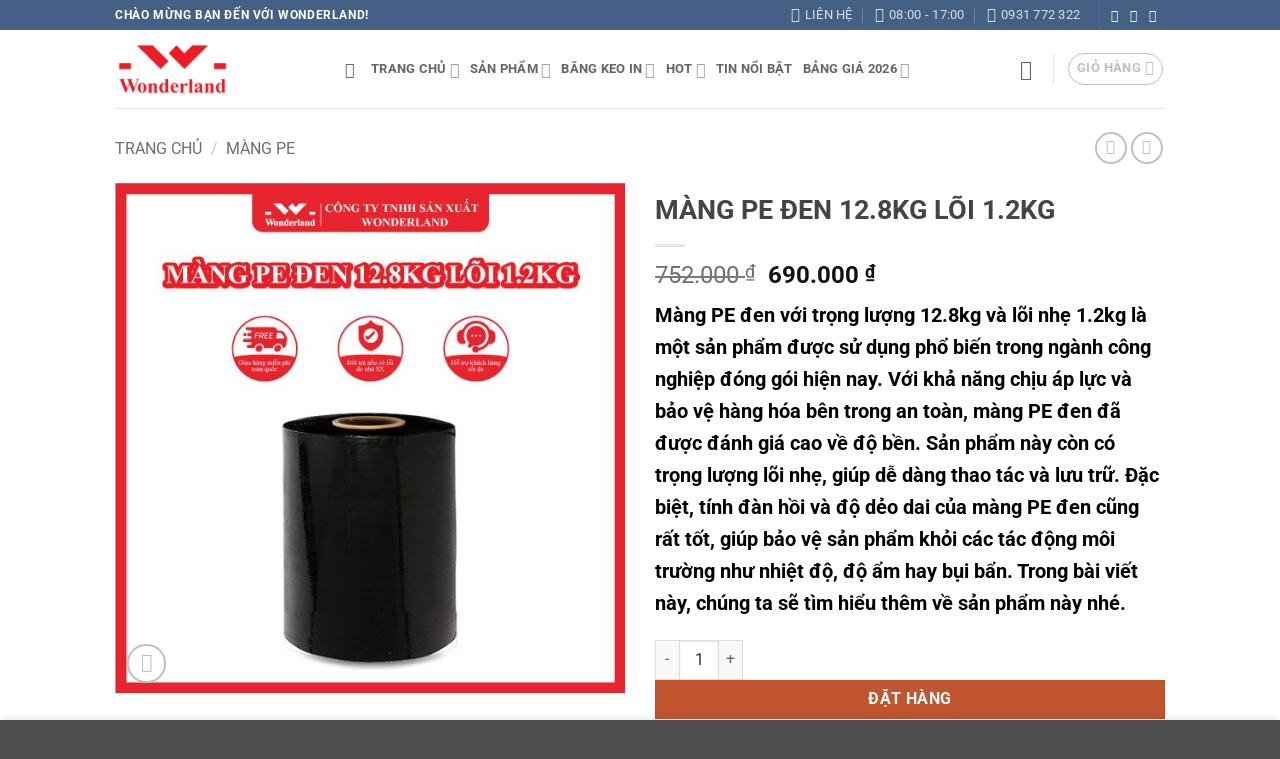

--- FILE ---
content_type: text/html; charset=UTF-8
request_url: https://www.bangkeogiasi.vn/san-pham/mang-pe-den-12-8kg-loi-1-2kg/
body_size: 38118
content:
<!DOCTYPE html><html lang="vi" class="loading-site no-js"><head><script data-no-optimize="1">var litespeed_docref=sessionStorage.getItem("litespeed_docref");litespeed_docref&&(Object.defineProperty(document,"referrer",{get:function(){return litespeed_docref}}),sessionStorage.removeItem("litespeed_docref"));</script> <meta charset="UTF-8" /><link rel="profile" href="https://gmpg.org/xfn/11" /><link rel="pingback" href="https://www.bangkeogiasi.vn/xmlrpc.php" /> <script data-cfasync="false" data-no-defer="1" data-no-minify="1" data-no-optimize="1">var ewww_webp_supported=!1;function check_webp_feature(A,e){var w;e=void 0!==e?e:function(){},ewww_webp_supported?e(ewww_webp_supported):((w=new Image).onload=function(){ewww_webp_supported=0<w.width&&0<w.height,e&&e(ewww_webp_supported)},w.onerror=function(){e&&e(!1)},w.src="data:image/webp;base64,"+{alpha:"UklGRkoAAABXRUJQVlA4WAoAAAAQAAAAAAAAAAAAQUxQSAwAAAARBxAR/Q9ERP8DAABWUDggGAAAABQBAJ0BKgEAAQAAAP4AAA3AAP7mtQAAAA=="}[A])}check_webp_feature("alpha");</script><script data-cfasync="false" data-no-defer="1" data-no-minify="1" data-no-optimize="1">var Arrive=function(c,w){"use strict";if(c.MutationObserver&&"undefined"!=typeof HTMLElement){var r,a=0,u=(r=HTMLElement.prototype.matches||HTMLElement.prototype.webkitMatchesSelector||HTMLElement.prototype.mozMatchesSelector||HTMLElement.prototype.msMatchesSelector,{matchesSelector:function(e,t){return e instanceof HTMLElement&&r.call(e,t)},addMethod:function(e,t,r){var a=e[t];e[t]=function(){return r.length==arguments.length?r.apply(this,arguments):"function"==typeof a?a.apply(this,arguments):void 0}},callCallbacks:function(e,t){t&&t.options.onceOnly&&1==t.firedElems.length&&(e=[e[0]]);for(var r,a=0;r=e[a];a++)r&&r.callback&&r.callback.call(r.elem,r.elem);t&&t.options.onceOnly&&1==t.firedElems.length&&t.me.unbindEventWithSelectorAndCallback.call(t.target,t.selector,t.callback)},checkChildNodesRecursively:function(e,t,r,a){for(var i,n=0;i=e[n];n++)r(i,t,a)&&a.push({callback:t.callback,elem:i}),0<i.childNodes.length&&u.checkChildNodesRecursively(i.childNodes,t,r,a)},mergeArrays:function(e,t){var r,a={};for(r in e)e.hasOwnProperty(r)&&(a[r]=e[r]);for(r in t)t.hasOwnProperty(r)&&(a[r]=t[r]);return a},toElementsArray:function(e){return e=void 0!==e&&("number"!=typeof e.length||e===c)?[e]:e}}),e=(l.prototype.addEvent=function(e,t,r,a){a={target:e,selector:t,options:r,callback:a,firedElems:[]};return this._beforeAdding&&this._beforeAdding(a),this._eventsBucket.push(a),a},l.prototype.removeEvent=function(e){for(var t,r=this._eventsBucket.length-1;t=this._eventsBucket[r];r--)e(t)&&(this._beforeRemoving&&this._beforeRemoving(t),(t=this._eventsBucket.splice(r,1))&&t.length&&(t[0].callback=null))},l.prototype.beforeAdding=function(e){this._beforeAdding=e},l.prototype.beforeRemoving=function(e){this._beforeRemoving=e},l),t=function(i,n){var o=new e,l=this,s={fireOnAttributesModification:!1};return o.beforeAdding(function(t){var e=t.target;e!==c.document&&e!==c||(e=document.getElementsByTagName("html")[0]);var r=new MutationObserver(function(e){n.call(this,e,t)}),a=i(t.options);r.observe(e,a),t.observer=r,t.me=l}),o.beforeRemoving(function(e){e.observer.disconnect()}),this.bindEvent=function(e,t,r){t=u.mergeArrays(s,t);for(var a=u.toElementsArray(this),i=0;i<a.length;i++)o.addEvent(a[i],e,t,r)},this.unbindEvent=function(){var r=u.toElementsArray(this);o.removeEvent(function(e){for(var t=0;t<r.length;t++)if(this===w||e.target===r[t])return!0;return!1})},this.unbindEventWithSelectorOrCallback=function(r){var a=u.toElementsArray(this),i=r,e="function"==typeof r?function(e){for(var t=0;t<a.length;t++)if((this===w||e.target===a[t])&&e.callback===i)return!0;return!1}:function(e){for(var t=0;t<a.length;t++)if((this===w||e.target===a[t])&&e.selector===r)return!0;return!1};o.removeEvent(e)},this.unbindEventWithSelectorAndCallback=function(r,a){var i=u.toElementsArray(this);o.removeEvent(function(e){for(var t=0;t<i.length;t++)if((this===w||e.target===i[t])&&e.selector===r&&e.callback===a)return!0;return!1})},this},i=new function(){var s={fireOnAttributesModification:!1,onceOnly:!1,existing:!1};function n(e,t,r){return!(!u.matchesSelector(e,t.selector)||(e._id===w&&(e._id=a++),-1!=t.firedElems.indexOf(e._id)))&&(t.firedElems.push(e._id),!0)}var c=(i=new t(function(e){var t={attributes:!1,childList:!0,subtree:!0};return e.fireOnAttributesModification&&(t.attributes=!0),t},function(e,i){e.forEach(function(e){var t=e.addedNodes,r=e.target,a=[];null!==t&&0<t.length?u.checkChildNodesRecursively(t,i,n,a):"attributes"===e.type&&n(r,i)&&a.push({callback:i.callback,elem:r}),u.callCallbacks(a,i)})})).bindEvent;return i.bindEvent=function(e,t,r){t=void 0===r?(r=t,s):u.mergeArrays(s,t);var a=u.toElementsArray(this);if(t.existing){for(var i=[],n=0;n<a.length;n++)for(var o=a[n].querySelectorAll(e),l=0;l<o.length;l++)i.push({callback:r,elem:o[l]});if(t.onceOnly&&i.length)return r.call(i[0].elem,i[0].elem);setTimeout(u.callCallbacks,1,i)}c.call(this,e,t,r)},i},o=new function(){var a={};function i(e,t){return u.matchesSelector(e,t.selector)}var n=(o=new t(function(){return{childList:!0,subtree:!0}},function(e,r){e.forEach(function(e){var t=e.removedNodes,e=[];null!==t&&0<t.length&&u.checkChildNodesRecursively(t,r,i,e),u.callCallbacks(e,r)})})).bindEvent;return o.bindEvent=function(e,t,r){t=void 0===r?(r=t,a):u.mergeArrays(a,t),n.call(this,e,t,r)},o};d(HTMLElement.prototype),d(NodeList.prototype),d(HTMLCollection.prototype),d(HTMLDocument.prototype),d(Window.prototype);var n={};return s(i,n,"unbindAllArrive"),s(o,n,"unbindAllLeave"),n}function l(){this._eventsBucket=[],this._beforeAdding=null,this._beforeRemoving=null}function s(e,t,r){u.addMethod(t,r,e.unbindEvent),u.addMethod(t,r,e.unbindEventWithSelectorOrCallback),u.addMethod(t,r,e.unbindEventWithSelectorAndCallback)}function d(e){e.arrive=i.bindEvent,s(i,e,"unbindArrive"),e.leave=o.bindEvent,s(o,e,"unbindLeave")}}(window,void 0),ewww_webp_supported=!1;function check_webp_feature(e,t){var r;ewww_webp_supported?t(ewww_webp_supported):((r=new Image).onload=function(){ewww_webp_supported=0<r.width&&0<r.height,t(ewww_webp_supported)},r.onerror=function(){t(!1)},r.src="data:image/webp;base64,"+{alpha:"UklGRkoAAABXRUJQVlA4WAoAAAAQAAAAAAAAAAAAQUxQSAwAAAARBxAR/Q9ERP8DAABWUDggGAAAABQBAJ0BKgEAAQAAAP4AAA3AAP7mtQAAAA==",animation:"UklGRlIAAABXRUJQVlA4WAoAAAASAAAAAAAAAAAAQU5JTQYAAAD/////AABBTk1GJgAAAAAAAAAAAAAAAAAAAGQAAABWUDhMDQAAAC8AAAAQBxAREYiI/gcA"}[e])}function ewwwLoadImages(e){if(e){for(var t=document.querySelectorAll(".batch-image img, .image-wrapper a, .ngg-pro-masonry-item a, .ngg-galleria-offscreen-seo-wrapper a"),r=0,a=t.length;r<a;r++)ewwwAttr(t[r],"data-src",t[r].getAttribute("data-webp")),ewwwAttr(t[r],"data-thumbnail",t[r].getAttribute("data-webp-thumbnail"));for(var i=document.querySelectorAll("div.woocommerce-product-gallery__image"),r=0,a=i.length;r<a;r++)ewwwAttr(i[r],"data-thumb",i[r].getAttribute("data-webp-thumb"))}for(var n=document.querySelectorAll("video"),r=0,a=n.length;r<a;r++)ewwwAttr(n[r],"poster",e?n[r].getAttribute("data-poster-webp"):n[r].getAttribute("data-poster-image"));for(var o,l=document.querySelectorAll("img.ewww_webp_lazy_load"),r=0,a=l.length;r<a;r++)e&&(ewwwAttr(l[r],"data-lazy-srcset",l[r].getAttribute("data-lazy-srcset-webp")),ewwwAttr(l[r],"data-srcset",l[r].getAttribute("data-srcset-webp")),ewwwAttr(l[r],"data-lazy-src",l[r].getAttribute("data-lazy-src-webp")),ewwwAttr(l[r],"data-src",l[r].getAttribute("data-src-webp")),ewwwAttr(l[r],"data-orig-file",l[r].getAttribute("data-webp-orig-file")),ewwwAttr(l[r],"data-medium-file",l[r].getAttribute("data-webp-medium-file")),ewwwAttr(l[r],"data-large-file",l[r].getAttribute("data-webp-large-file")),null!=(o=l[r].getAttribute("srcset"))&&!1!==o&&o.includes("R0lGOD")&&ewwwAttr(l[r],"src",l[r].getAttribute("data-lazy-src-webp"))),l[r].className=l[r].className.replace(/\bewww_webp_lazy_load\b/,"");for(var s=document.querySelectorAll(".ewww_webp"),r=0,a=s.length;r<a;r++)e?(ewwwAttr(s[r],"srcset",s[r].getAttribute("data-srcset-webp")),ewwwAttr(s[r],"src",s[r].getAttribute("data-src-webp")),ewwwAttr(s[r],"data-orig-file",s[r].getAttribute("data-webp-orig-file")),ewwwAttr(s[r],"data-medium-file",s[r].getAttribute("data-webp-medium-file")),ewwwAttr(s[r],"data-large-file",s[r].getAttribute("data-webp-large-file")),ewwwAttr(s[r],"data-large_image",s[r].getAttribute("data-webp-large_image")),ewwwAttr(s[r],"data-src",s[r].getAttribute("data-webp-src"))):(ewwwAttr(s[r],"srcset",s[r].getAttribute("data-srcset-img")),ewwwAttr(s[r],"src",s[r].getAttribute("data-src-img"))),s[r].className=s[r].className.replace(/\bewww_webp\b/,"ewww_webp_loaded");window.jQuery&&jQuery.fn.isotope&&jQuery.fn.imagesLoaded&&(jQuery(".fusion-posts-container-infinite").imagesLoaded(function(){jQuery(".fusion-posts-container-infinite").hasClass("isotope")&&jQuery(".fusion-posts-container-infinite").isotope()}),jQuery(".fusion-portfolio:not(.fusion-recent-works) .fusion-portfolio-wrapper").imagesLoaded(function(){jQuery(".fusion-portfolio:not(.fusion-recent-works) .fusion-portfolio-wrapper").isotope()}))}function ewwwWebPInit(e){ewwwLoadImages(e),ewwwNggLoadGalleries(e),document.arrive(".ewww_webp",function(){ewwwLoadImages(e)}),document.arrive(".ewww_webp_lazy_load",function(){ewwwLoadImages(e)}),document.arrive("videos",function(){ewwwLoadImages(e)}),"loading"==document.readyState?document.addEventListener("DOMContentLoaded",ewwwJSONParserInit):("undefined"!=typeof galleries&&ewwwNggParseGalleries(e),ewwwWooParseVariations(e))}function ewwwAttr(e,t,r){null!=r&&!1!==r&&e.setAttribute(t,r)}function ewwwJSONParserInit(){"undefined"!=typeof galleries&&check_webp_feature("alpha",ewwwNggParseGalleries),check_webp_feature("alpha",ewwwWooParseVariations)}function ewwwWooParseVariations(e){if(e)for(var t=document.querySelectorAll("form.variations_form"),r=0,a=t.length;r<a;r++){var i=t[r].getAttribute("data-product_variations"),n=!1;try{for(var o in i=JSON.parse(i))void 0!==i[o]&&void 0!==i[o].image&&(void 0!==i[o].image.src_webp&&(i[o].image.src=i[o].image.src_webp,n=!0),void 0!==i[o].image.srcset_webp&&(i[o].image.srcset=i[o].image.srcset_webp,n=!0),void 0!==i[o].image.full_src_webp&&(i[o].image.full_src=i[o].image.full_src_webp,n=!0),void 0!==i[o].image.gallery_thumbnail_src_webp&&(i[o].image.gallery_thumbnail_src=i[o].image.gallery_thumbnail_src_webp,n=!0),void 0!==i[o].image.thumb_src_webp&&(i[o].image.thumb_src=i[o].image.thumb_src_webp,n=!0));n&&ewwwAttr(t[r],"data-product_variations",JSON.stringify(i))}catch(e){}}}function ewwwNggParseGalleries(e){if(e)for(var t in galleries){var r=galleries[t];galleries[t].images_list=ewwwNggParseImageList(r.images_list)}}function ewwwNggLoadGalleries(e){e&&document.addEventListener("ngg.galleria.themeadded",function(e,t){window.ngg_galleria._create_backup=window.ngg_galleria.create,window.ngg_galleria.create=function(e,t){var r=$(e).data("id");return galleries["gallery_"+r].images_list=ewwwNggParseImageList(galleries["gallery_"+r].images_list),window.ngg_galleria._create_backup(e,t)}})}function ewwwNggParseImageList(e){for(var t in e){var r=e[t];if(void 0!==r["image-webp"]&&(e[t].image=r["image-webp"],delete e[t]["image-webp"]),void 0!==r["thumb-webp"]&&(e[t].thumb=r["thumb-webp"],delete e[t]["thumb-webp"]),void 0!==r.full_image_webp&&(e[t].full_image=r.full_image_webp,delete e[t].full_image_webp),void 0!==r.srcsets)for(var a in r.srcsets)nggSrcset=r.srcsets[a],void 0!==r.srcsets[a+"-webp"]&&(e[t].srcsets[a]=r.srcsets[a+"-webp"],delete e[t].srcsets[a+"-webp"]);if(void 0!==r.full_srcsets)for(var i in r.full_srcsets)nggFSrcset=r.full_srcsets[i],void 0!==r.full_srcsets[i+"-webp"]&&(e[t].full_srcsets[i]=r.full_srcsets[i+"-webp"],delete e[t].full_srcsets[i+"-webp"])}return e}check_webp_feature("alpha",ewwwWebPInit);</script><script type="litespeed/javascript">(function(html){html.className=html.className.replace(/\bno-js\b/,'js')})(document.documentElement)</script> <title>MÀNG PE ĐEN 12.8KG LÕI 1.2KG</title><meta name='robots' content='max-image-preview:large, max-snippet:-1, max-video-preview:-1' /><meta name="viewport" content="width=device-width, initial-scale=1" /><link rel="canonical" href="https://www.bangkeogiasi.vn/san-pham/mang-pe-den-12-8kg-loi-1-2kg/"><meta name="description" content="Màng PE đen với trọng lượng 12.8kg và lõi nhẹ 1.2kg là một sản phẩm được sử dụng phổ biến trong ngành công nghiệp đóng gói hiện nay."><meta property="og:title" content="MÀNG PE ĐEN 12.8KG LÕI 1.2KG"><meta property="og:type" content="product"><meta property="og:image" content="https://cdn.bangkeogiasi.vn/wp-content/uploads/2024/03/MANG-PE-DEN-12.8KG-LOI-1.2KG-1.jpg"><meta property="og:image:width" content="600"><meta property="og:image:height" content="600"><meta property="og:image:alt" content="MÀNG PE ĐEN 12.8KG LÕI 1.2KG WONDERLAND"><meta property="og:description" content="Màng PE đen với trọng lượng 12.8kg và lõi nhẹ 1.2kg là một sản phẩm được sử dụng phổ biến trong ngành công nghiệp đóng gói hiện nay."><meta property="og:url" content="https://www.bangkeogiasi.vn/san-pham/mang-pe-den-12-8kg-loi-1-2kg/"><meta property="og:locale" content="vi"><meta property="og:site_name" content="Băng Keo Giá Sỉ – Giải pháp cho ngành đóng gói"><meta property="article:published_time" content="2024-03-08T16:15:20+07:00"><meta property="article:modified_time" content="2024-10-14T16:44:04+07:00"><meta property="og:updated_time" content="2024-10-14T16:44:04+07:00"><meta property="product:price:amount" content="690000"><meta property="product:price:currency" content="VND"><meta property="og:price:standard_amount" content="752000"><meta property="og:availability" content="instock"><meta property="og:type" content="product"><meta name="twitter:card" content="summary_large_image"><meta name="twitter:image" content="https://cdn.bangkeogiasi.vn/wp-content/uploads/2024/03/MANG-PE-DEN-12.8KG-LOI-1.2KG-1.jpg"><link rel="preload" as="font" href="https://cdn.bangkeogiasi.vn/wp-content/fontsplugin/roboto/KFO5CnqEu92Fr1Mu53ZEC9_Vu3r1gIhOszmkC3kaWzU.woff2" crossorigin><link rel="preload" as="font" href="https://cdn.bangkeogiasi.vn/wp-content/fontsplugin/roboto/KFO5CnqEu92Fr1Mu53ZEC9_Vu3r1gIhOszmkAnkaWzU.woff2" crossorigin><link rel="preload" as="font" href="https://cdn.bangkeogiasi.vn/wp-content/fontsplugin/roboto/KFO5CnqEu92Fr1Mu53ZEC9_Vu3r1gIhOszmkCnkaWzU.woff2" crossorigin><link rel="preload" as="font" href="https://cdn.bangkeogiasi.vn/wp-content/fontsplugin/roboto/KFO5CnqEu92Fr1Mu53ZEC9_Vu3r1gIhOszmkBXkaWzU.woff2" crossorigin><link rel="preload" as="font" href="https://cdn.bangkeogiasi.vn/wp-content/fontsplugin/roboto/KFO5CnqEu92Fr1Mu53ZEC9_Vu3r1gIhOszmkenkaWzU.woff2" crossorigin><link rel="preload" as="font" href="https://cdn.bangkeogiasi.vn/wp-content/fontsplugin/roboto/KFO5CnqEu92Fr1Mu53ZEC9_Vu3r1gIhOszmkaHkaWzU.woff2" crossorigin><link rel="preload" as="font" href="https://cdn.bangkeogiasi.vn/wp-content/fontsplugin/roboto/KFO5CnqEu92Fr1Mu53ZEC9_Vu3r1gIhOszmkCXkaWzU.woff2" crossorigin><link rel="preload" as="font" href="https://cdn.bangkeogiasi.vn/wp-content/fontsplugin/roboto/KFO5CnqEu92Fr1Mu53ZEC9_Vu3r1gIhOszmkCHkaWzU.woff2" crossorigin><link rel="preload" as="font" href="https://cdn.bangkeogiasi.vn/wp-content/fontsplugin/roboto/KFO5CnqEu92Fr1Mu53ZEC9_Vu3r1gIhOszmkBnka.woff2" crossorigin><link rel="preload" as="font" href="https://cdn.bangkeogiasi.vn/wp-content/fontsplugin/roboto/KFO7CnqEu92Fr1ME7kSn66aGLdTylUAMa3GUBGEe.woff2" crossorigin><link rel="preload" as="font" href="https://cdn.bangkeogiasi.vn/wp-content/fontsplugin/roboto/KFO7CnqEu92Fr1ME7kSn66aGLdTylUAMa3iUBGEe.woff2" crossorigin><link rel="preload" as="font" href="https://cdn.bangkeogiasi.vn/wp-content/fontsplugin/roboto/KFO7CnqEu92Fr1ME7kSn66aGLdTylUAMa3CUBGEe.woff2" crossorigin><link rel="preload" as="font" href="https://cdn.bangkeogiasi.vn/wp-content/fontsplugin/roboto/KFO7CnqEu92Fr1ME7kSn66aGLdTylUAMa3-UBGEe.woff2" crossorigin><link rel="preload" as="font" href="https://cdn.bangkeogiasi.vn/wp-content/fontsplugin/roboto/KFO7CnqEu92Fr1ME7kSn66aGLdTylUAMawCUBGEe.woff2" crossorigin><link rel="preload" as="font" href="https://cdn.bangkeogiasi.vn/wp-content/fontsplugin/roboto/KFO7CnqEu92Fr1ME7kSn66aGLdTylUAMaxKUBGEe.woff2" crossorigin><link rel="preload" as="font" href="https://cdn.bangkeogiasi.vn/wp-content/fontsplugin/roboto/KFO7CnqEu92Fr1ME7kSn66aGLdTylUAMa3OUBGEe.woff2" crossorigin><link rel="preload" as="font" href="https://cdn.bangkeogiasi.vn/wp-content/fontsplugin/roboto/KFO7CnqEu92Fr1ME7kSn66aGLdTylUAMa3KUBGEe.woff2" crossorigin><link rel="preload" as="font" href="https://cdn.bangkeogiasi.vn/wp-content/fontsplugin/roboto/KFO7CnqEu92Fr1ME7kSn66aGLdTylUAMa3yUBA.woff2" crossorigin><link rel='preconnect' href='https://cdn.bangkeogiasi.vn' /><link rel='preconnect' href='https://fonts.bunny.net' /><link rel='prefetch' href='https://cdn.bangkeogiasi.vn/wp-content/themes/flatsome/assets/js/flatsome.js?ver=e2eddd6c228105dac048' /><link rel='prefetch' href='https://cdn.bangkeogiasi.vn/wp-content/themes/flatsome/assets/js/chunk.slider.js?ver=3.20.4' /><link rel='prefetch' href='https://cdn.bangkeogiasi.vn/wp-content/themes/flatsome/assets/js/chunk.popups.js?ver=3.20.4' /><link rel='prefetch' href='https://cdn.bangkeogiasi.vn/wp-content/themes/flatsome/assets/js/chunk.tooltips.js?ver=3.20.4' /><link rel='prefetch' href='https://cdn.bangkeogiasi.vn/wp-content/themes/flatsome/assets/js/woocommerce.js?ver=1c9be63d628ff7c3ff4c' /><link rel="alternate" type="application/rss+xml" title="Dòng thông tin Băng Keo Giá Sỉ – Giải pháp cho ngành đóng gói &raquo;" href="https://www.bangkeogiasi.vn/feed/" /><link rel="alternate" type="application/rss+xml" title="Băng Keo Giá Sỉ – Giải pháp cho ngành đóng gói &raquo; Dòng bình luận" href="https://www.bangkeogiasi.vn/comments/feed/" /><link rel="alternate" type="application/rss+xml" title="Băng Keo Giá Sỉ – Giải pháp cho ngành đóng gói &raquo; MÀNG PE ĐEN 12.8KG LÕI 1.2KG Dòng bình luận" href="https://www.bangkeogiasi.vn/san-pham/mang-pe-den-12-8kg-loi-1-2kg/feed/" /><link rel="alternate" title="oNhúng (JSON)" type="application/json+oembed" href="https://www.bangkeogiasi.vn/wp-json/oembed/1.0/embed?url=https%3A%2F%2Fwww.bangkeogiasi.vn%2Fsan-pham%2Fmang-pe-den-12-8kg-loi-1-2kg%2F" /><link rel="alternate" title="oNhúng (XML)" type="text/xml+oembed" href="https://www.bangkeogiasi.vn/wp-json/oembed/1.0/embed?url=https%3A%2F%2Fwww.bangkeogiasi.vn%2Fsan-pham%2Fmang-pe-den-12-8kg-loi-1-2kg%2F&#038;format=xml" /><style id='wp-img-auto-sizes-contain-inline-css' type='text/css'>img:is([sizes=auto i],[sizes^="auto," i]){contain-intrinsic-size:3000px 1500px}
/*# sourceURL=wp-img-auto-sizes-contain-inline-css */</style><link rel='stylesheet' id='contact-form-7-css' href='https://cdn.bangkeogiasi.vn/wp-content/plugins/contact-form-7/includes/css/styles.css' type='text/css' media='all' /><style id='woocommerce-inline-inline-css' type='text/css'>.woocommerce form .form-row .required { visibility: visible; }
/*# sourceURL=woocommerce-inline-inline-css */</style><link rel='stylesheet' id='olympus-google-fonts-css' href='https://cdn.bangkeogiasi.vn/wp-content/fontsplugin/8d562ba1b73a18e58aaf6a8b21b67160.css' type='text/css' media='all' /><link rel='stylesheet' id='flatsome-main-css' href='https://cdn.bangkeogiasi.vn/wp-content/themes/flatsome/assets/css/flatsome.css' type='text/css' media='all' /><style id='flatsome-main-inline-css' type='text/css'>@font-face {
				font-family: "fl-icons";
				font-display: block;
				src: url(https://cdn.bangkeogiasi.vn/wp-content/themes/flatsome/assets/css/icons/fl-icons.eot?v=3.20.4);
				src:
					url(https://cdn.bangkeogiasi.vn/wp-content/themes/flatsome/assets/css/icons/fl-icons.eot#iefix?v=3.20.4) format("embedded-opentype"),
					url(https://cdn.bangkeogiasi.vn/wp-content/themes/flatsome/assets/css/icons/fl-icons.woff2?v=3.20.4) format("woff2"),
					url(https://cdn.bangkeogiasi.vn/wp-content/themes/flatsome/assets/css/icons/fl-icons.ttf?v=3.20.4) format("truetype"),
					url(https://cdn.bangkeogiasi.vn/wp-content/themes/flatsome/assets/css/icons/fl-icons.woff?v=3.20.4) format("woff"),
					url(https://cdn.bangkeogiasi.vn/wp-content/themes/flatsome/assets/css/icons/fl-icons.svg?v=3.20.4#fl-icons) format("svg");
			}
/*# sourceURL=flatsome-main-inline-css */</style><link rel='stylesheet' id='flatsome-shop-css' href='https://cdn.bangkeogiasi.vn/wp-content/themes/flatsome/assets/css/flatsome-shop.css' type='text/css' media='all' /><link rel='stylesheet' id='flatsome-style-css' href='https://cdn.bangkeogiasi.vn/wp-content/themes/flatsome-child/style.css' type='text/css' media='all' /> <script type="litespeed/javascript" data-src="https://cdn.bangkeogiasi.vn/wp-includes/js/jquery/jquery.min.js" id="jquery-core-js"></script> <script id="wc-single-product-js-extra" type="litespeed/javascript">var wc_single_product_params={"i18n_required_rating_text":"Vui l\u00f2ng ch\u1ecdn m\u1ed9t m\u1ee9c \u0111\u00e1nh gi\u00e1","i18n_rating_options":["1 tr\u00ean 5 sao","2 tr\u00ean 5 sao","3 tr\u00ean 5 sao","4 tr\u00ean 5 sao","5 tr\u00ean 5 sao"],"i18n_product_gallery_trigger_text":"Xem th\u01b0 vi\u1ec7n \u1ea3nh to\u00e0n m\u00e0n h\u00ecnh","review_rating_required":"yes","flexslider":{"rtl":!1,"animation":"slide","smoothHeight":!0,"directionNav":!1,"controlNav":"thumbnails","slideshow":!1,"animationSpeed":500,"animationLoop":!1,"allowOneSlide":!1},"zoom_enabled":"","zoom_options":[],"photoswipe_enabled":"","photoswipe_options":{"shareEl":!1,"closeOnScroll":!1,"history":!1,"hideAnimationDuration":0,"showAnimationDuration":0},"flexslider_enabled":""}</script> <script type="text/javascript" src="https://cdn.bangkeogiasi.vn/wp-content/plugins/woocommerce/assets/js/frontend/single-product.min.js" id="wc-single-product-js" defer="defer" data-wp-strategy="defer"></script> <script type="text/javascript" src="https://cdn.bangkeogiasi.vn/wp-content/plugins/woocommerce/assets/js/jquery-blockui/jquery.blockUI.min.js" id="wc-jquery-blockui-js" data-wp-strategy="defer"></script> <script type="text/javascript" src="https://cdn.bangkeogiasi.vn/wp-content/plugins/woocommerce/assets/js/js-cookie/js.cookie.min.js" id="wc-js-cookie-js" data-wp-strategy="defer"></script> <link rel="https://api.w.org/" href="https://www.bangkeogiasi.vn/wp-json/" /><link rel="alternate" title="JSON" type="application/json" href="https://www.bangkeogiasi.vn/wp-json/wp/v2/product/13239" /><link rel="EditURI" type="application/rsd+xml" title="RSD" href="https://www.bangkeogiasi.vn/xmlrpc.php?rsd" /><meta name="generator" content="WordPress 6.9" /><meta name="generator" content="WooCommerce 10.4.3" /><link rel='shortlink' href='https://www.bangkeogiasi.vn/?p=13239' />
 <script type="litespeed/javascript">!function(f,b,e,v,n,t,s){if(f.fbq)return;n=f.fbq=function(){n.callMethod?n.callMethod.apply(n,arguments):n.queue.push(arguments)};if(!f._fbq)f._fbq=n;n.push=n;n.loaded=!0;n.version='2.0';n.queue=[];t=b.createElement(e);t.async=!0;t.src=v;s=b.getElementsByTagName(e)[0];s.parentNode.insertBefore(t,s)}(window,document,'script','https://connect.facebook.net/en_US/fbevents.js');fbq('init','490076965052861');fbq('track','PageView')</script> <noscript><img height="1" width="1" style="display:none"
src="https://www.facebook.com/tr?id=490076965052861&ev=PageView&noscript=1"
/></noscript><noscript><style>.woocommerce-product-gallery{ opacity: 1 !important; }</style></noscript><style>.wp-block-gallery.is-cropped .blocks-gallery-item picture{height:100%;width:100%;}</style><link rel="icon" href="https://cdn.bangkeogiasi.vn/wp-content/uploads/2024/10/cropped-BANG-KEO-GIA-SI-WONDERLAND-32x32.png" sizes="32x32" /><link rel="icon" href="https://cdn.bangkeogiasi.vn/wp-content/uploads/2024/10/cropped-BANG-KEO-GIA-SI-WONDERLAND-192x192.png" sizes="192x192" /><link rel="apple-touch-icon" href="https://cdn.bangkeogiasi.vn/wp-content/uploads/2024/10/cropped-BANG-KEO-GIA-SI-WONDERLAND-180x180.png" /><meta name="msapplication-TileImage" content="https://cdn.bangkeogiasi.vn/wp-content/uploads/2024/10/cropped-BANG-KEO-GIA-SI-WONDERLAND-270x270.png" /><style id="custom-css" type="text/css">:root {--primary-color: #446084;--fs-color-primary: #446084;--fs-color-secondary: #C05530;--fs-color-success: #627D47;--fs-color-alert: #b20000;--fs-color-base: #232323;--fs-experimental-link-color: #334862;--fs-experimental-link-color-hover: #111;}.tooltipster-base {--tooltip-color: #fff;--tooltip-bg-color: #000;}.off-canvas-right .mfp-content, .off-canvas-left .mfp-content {--drawer-width: 300px;}.off-canvas .mfp-content.off-canvas-cart {--drawer-width: 360px;}.header-main{height: 78px}#logo img{max-height: 78px}#logo{width:200px;}#logo img{padding:11px 0;}.header-bottom{min-height: 55px}.header-top{min-height: 30px}.transparent .header-main{height: 90px}.transparent #logo img{max-height: 90px}.has-transparent + .page-title:first-of-type,.has-transparent + #main > .page-title,.has-transparent + #main > div > .page-title,.has-transparent + #main .page-header-wrapper:first-of-type .page-title{padding-top: 120px;}.header.show-on-scroll,.stuck .header-main{height:70px!important}.stuck #logo img{max-height: 70px!important}.search-form{ width: 60%;}.header-bottom {background-color: #f1f1f1}.top-bar-nav > li > a{line-height: 16px }.header-main .nav > li > a{line-height: 16px }.stuck .header-main .nav > li > a{line-height: 50px }@media (max-width: 549px) {.header-main{height: 70px}#logo img{max-height: 70px}}.nav-dropdown{font-size:100%}h1,h2,h3,h4,h5,h6,.heading-font{color: #444444;}body{font-size: 100%;}@media screen and (max-width: 549px){body{font-size: 120%;}}body{font-family: Roboto, sans-serif;}body {font-weight: 400;font-style: normal;}.nav > li > a {font-family: Roboto, sans-serif;}.mobile-sidebar-levels-2 .nav > li > ul > li > a {font-family: Roboto, sans-serif;}.nav > li > a,.mobile-sidebar-levels-2 .nav > li > ul > li > a {font-weight: 700;font-style: normal;}h1,h2,h3,h4,h5,h6,.heading-font, .off-canvas-center .nav-sidebar.nav-vertical > li > a{font-family: Roboto, sans-serif;}h1,h2,h3,h4,h5,h6,.heading-font,.banner h1,.banner h2 {font-weight: 700;font-style: normal;}.alt-font{font-family: Roboto, sans-serif;}.alt-font {font-weight: 400!important;font-style: normal!important;}.shop-page-title.featured-title .title-bg{ background-image: url(https://cdn.bangkeogiasi.vn/wp-content/uploads/2024/03/MANG-PE-DEN-12.8KG-LOI-1.2KG-1.jpg)!important;}@media screen and (min-width: 550px){.products .box-vertical .box-image{min-width: 600px!important;width: 600px!important;}}.footer-1{background-color: #eaeaea}.page-title-small + main .product-container > .row{padding-top:0;}button[name='update_cart'] { display: none; }.nav-vertical-fly-out > li + li {border-top-width: 1px; border-top-style: solid;}.label-new.menu-item > a:after{content:"Mới";}.label-hot.menu-item > a:after{content:"Nổi bật";}.label-sale.menu-item > a:after{content:"Giảm giá";}.label-popular.menu-item > a:after{content:"Phổ biến";}</style><style type="text/css" id="wp-custom-css">.return-to-shop >a {
font-size:14px;
}</style><style>:root {
--font-base: Roboto;
--font-headings: Roboto;
--font-input: Roboto;
}
body, #content, .entry-content, .post-content, .page-content, .post-excerpt, .entry-summary, .entry-excerpt, .widget-area, .widget, .sidebar, #sidebar, footer, .footer, #footer, .site-footer {
font-family: "Roboto";
 }
#site-title, .site-title, #site-title a, .site-title a, .entry-title, .entry-title a, h1, h2, h3, h4, h5, h6, .widget-title, .elementor-heading-title {
font-family: "Roboto";
 }
button, .button, input, select, textarea, .wp-block-button, .wp-block-button__link {
font-family: "Roboto";
 }
@media only screen and (max-width: 800px) {
 }
@media only screen and (max-width: 800px) {
 }
@media only screen and (max-width: 400px) {
 }
@media only screen and (max-width: 400px) {
 }</style><link rel='stylesheet' id='wc-blocks-style-css' href='https://cdn.bangkeogiasi.vn/wp-content/plugins/woocommerce/assets/client/blocks/wc-blocks.css' type='text/css' media='all' /><style id='global-styles-inline-css' type='text/css'>:root{--wp--preset--aspect-ratio--square: 1;--wp--preset--aspect-ratio--4-3: 4/3;--wp--preset--aspect-ratio--3-4: 3/4;--wp--preset--aspect-ratio--3-2: 3/2;--wp--preset--aspect-ratio--2-3: 2/3;--wp--preset--aspect-ratio--16-9: 16/9;--wp--preset--aspect-ratio--9-16: 9/16;--wp--preset--color--black: #000000;--wp--preset--color--cyan-bluish-gray: #abb8c3;--wp--preset--color--white: #ffffff;--wp--preset--color--pale-pink: #f78da7;--wp--preset--color--vivid-red: #cf2e2e;--wp--preset--color--luminous-vivid-orange: #ff6900;--wp--preset--color--luminous-vivid-amber: #fcb900;--wp--preset--color--light-green-cyan: #7bdcb5;--wp--preset--color--vivid-green-cyan: #00d084;--wp--preset--color--pale-cyan-blue: #8ed1fc;--wp--preset--color--vivid-cyan-blue: #0693e3;--wp--preset--color--vivid-purple: #9b51e0;--wp--preset--color--primary: #446084;--wp--preset--color--secondary: #C05530;--wp--preset--color--success: #627D47;--wp--preset--color--alert: #b20000;--wp--preset--gradient--vivid-cyan-blue-to-vivid-purple: linear-gradient(135deg,rgb(6,147,227) 0%,rgb(155,81,224) 100%);--wp--preset--gradient--light-green-cyan-to-vivid-green-cyan: linear-gradient(135deg,rgb(122,220,180) 0%,rgb(0,208,130) 100%);--wp--preset--gradient--luminous-vivid-amber-to-luminous-vivid-orange: linear-gradient(135deg,rgb(252,185,0) 0%,rgb(255,105,0) 100%);--wp--preset--gradient--luminous-vivid-orange-to-vivid-red: linear-gradient(135deg,rgb(255,105,0) 0%,rgb(207,46,46) 100%);--wp--preset--gradient--very-light-gray-to-cyan-bluish-gray: linear-gradient(135deg,rgb(238,238,238) 0%,rgb(169,184,195) 100%);--wp--preset--gradient--cool-to-warm-spectrum: linear-gradient(135deg,rgb(74,234,220) 0%,rgb(151,120,209) 20%,rgb(207,42,186) 40%,rgb(238,44,130) 60%,rgb(251,105,98) 80%,rgb(254,248,76) 100%);--wp--preset--gradient--blush-light-purple: linear-gradient(135deg,rgb(255,206,236) 0%,rgb(152,150,240) 100%);--wp--preset--gradient--blush-bordeaux: linear-gradient(135deg,rgb(254,205,165) 0%,rgb(254,45,45) 50%,rgb(107,0,62) 100%);--wp--preset--gradient--luminous-dusk: linear-gradient(135deg,rgb(255,203,112) 0%,rgb(199,81,192) 50%,rgb(65,88,208) 100%);--wp--preset--gradient--pale-ocean: linear-gradient(135deg,rgb(255,245,203) 0%,rgb(182,227,212) 50%,rgb(51,167,181) 100%);--wp--preset--gradient--electric-grass: linear-gradient(135deg,rgb(202,248,128) 0%,rgb(113,206,126) 100%);--wp--preset--gradient--midnight: linear-gradient(135deg,rgb(2,3,129) 0%,rgb(40,116,252) 100%);--wp--preset--font-size--small: 13px;--wp--preset--font-size--medium: 20px;--wp--preset--font-size--large: 36px;--wp--preset--font-size--x-large: 42px;--wp--preset--font-family--roboto: Roboto;--wp--preset--spacing--20: 0.44rem;--wp--preset--spacing--30: 0.67rem;--wp--preset--spacing--40: 1rem;--wp--preset--spacing--50: 1.5rem;--wp--preset--spacing--60: 2.25rem;--wp--preset--spacing--70: 3.38rem;--wp--preset--spacing--80: 5.06rem;--wp--preset--shadow--natural: 6px 6px 9px rgba(0, 0, 0, 0.2);--wp--preset--shadow--deep: 12px 12px 50px rgba(0, 0, 0, 0.4);--wp--preset--shadow--sharp: 6px 6px 0px rgba(0, 0, 0, 0.2);--wp--preset--shadow--outlined: 6px 6px 0px -3px rgb(255, 255, 255), 6px 6px rgb(0, 0, 0);--wp--preset--shadow--crisp: 6px 6px 0px rgb(0, 0, 0);}:where(body) { margin: 0; }.wp-site-blocks > .alignleft { float: left; margin-right: 2em; }.wp-site-blocks > .alignright { float: right; margin-left: 2em; }.wp-site-blocks > .aligncenter { justify-content: center; margin-left: auto; margin-right: auto; }:where(.is-layout-flex){gap: 0.5em;}:where(.is-layout-grid){gap: 0.5em;}.is-layout-flow > .alignleft{float: left;margin-inline-start: 0;margin-inline-end: 2em;}.is-layout-flow > .alignright{float: right;margin-inline-start: 2em;margin-inline-end: 0;}.is-layout-flow > .aligncenter{margin-left: auto !important;margin-right: auto !important;}.is-layout-constrained > .alignleft{float: left;margin-inline-start: 0;margin-inline-end: 2em;}.is-layout-constrained > .alignright{float: right;margin-inline-start: 2em;margin-inline-end: 0;}.is-layout-constrained > .aligncenter{margin-left: auto !important;margin-right: auto !important;}.is-layout-constrained > :where(:not(.alignleft):not(.alignright):not(.alignfull)){margin-left: auto !important;margin-right: auto !important;}body .is-layout-flex{display: flex;}.is-layout-flex{flex-wrap: wrap;align-items: center;}.is-layout-flex > :is(*, div){margin: 0;}body .is-layout-grid{display: grid;}.is-layout-grid > :is(*, div){margin: 0;}body{padding-top: 0px;padding-right: 0px;padding-bottom: 0px;padding-left: 0px;}a:where(:not(.wp-element-button)){text-decoration: none;}:root :where(.wp-element-button, .wp-block-button__link){background-color: #32373c;border-width: 0;color: #fff;font-family: inherit;font-size: inherit;font-style: inherit;font-weight: inherit;letter-spacing: inherit;line-height: inherit;padding-top: calc(0.667em + 2px);padding-right: calc(1.333em + 2px);padding-bottom: calc(0.667em + 2px);padding-left: calc(1.333em + 2px);text-decoration: none;text-transform: inherit;}.has-black-color{color: var(--wp--preset--color--black) !important;}.has-cyan-bluish-gray-color{color: var(--wp--preset--color--cyan-bluish-gray) !important;}.has-white-color{color: var(--wp--preset--color--white) !important;}.has-pale-pink-color{color: var(--wp--preset--color--pale-pink) !important;}.has-vivid-red-color{color: var(--wp--preset--color--vivid-red) !important;}.has-luminous-vivid-orange-color{color: var(--wp--preset--color--luminous-vivid-orange) !important;}.has-luminous-vivid-amber-color{color: var(--wp--preset--color--luminous-vivid-amber) !important;}.has-light-green-cyan-color{color: var(--wp--preset--color--light-green-cyan) !important;}.has-vivid-green-cyan-color{color: var(--wp--preset--color--vivid-green-cyan) !important;}.has-pale-cyan-blue-color{color: var(--wp--preset--color--pale-cyan-blue) !important;}.has-vivid-cyan-blue-color{color: var(--wp--preset--color--vivid-cyan-blue) !important;}.has-vivid-purple-color{color: var(--wp--preset--color--vivid-purple) !important;}.has-primary-color{color: var(--wp--preset--color--primary) !important;}.has-secondary-color{color: var(--wp--preset--color--secondary) !important;}.has-success-color{color: var(--wp--preset--color--success) !important;}.has-alert-color{color: var(--wp--preset--color--alert) !important;}.has-black-background-color{background-color: var(--wp--preset--color--black) !important;}.has-cyan-bluish-gray-background-color{background-color: var(--wp--preset--color--cyan-bluish-gray) !important;}.has-white-background-color{background-color: var(--wp--preset--color--white) !important;}.has-pale-pink-background-color{background-color: var(--wp--preset--color--pale-pink) !important;}.has-vivid-red-background-color{background-color: var(--wp--preset--color--vivid-red) !important;}.has-luminous-vivid-orange-background-color{background-color: var(--wp--preset--color--luminous-vivid-orange) !important;}.has-luminous-vivid-amber-background-color{background-color: var(--wp--preset--color--luminous-vivid-amber) !important;}.has-light-green-cyan-background-color{background-color: var(--wp--preset--color--light-green-cyan) !important;}.has-vivid-green-cyan-background-color{background-color: var(--wp--preset--color--vivid-green-cyan) !important;}.has-pale-cyan-blue-background-color{background-color: var(--wp--preset--color--pale-cyan-blue) !important;}.has-vivid-cyan-blue-background-color{background-color: var(--wp--preset--color--vivid-cyan-blue) !important;}.has-vivid-purple-background-color{background-color: var(--wp--preset--color--vivid-purple) !important;}.has-primary-background-color{background-color: var(--wp--preset--color--primary) !important;}.has-secondary-background-color{background-color: var(--wp--preset--color--secondary) !important;}.has-success-background-color{background-color: var(--wp--preset--color--success) !important;}.has-alert-background-color{background-color: var(--wp--preset--color--alert) !important;}.has-black-border-color{border-color: var(--wp--preset--color--black) !important;}.has-cyan-bluish-gray-border-color{border-color: var(--wp--preset--color--cyan-bluish-gray) !important;}.has-white-border-color{border-color: var(--wp--preset--color--white) !important;}.has-pale-pink-border-color{border-color: var(--wp--preset--color--pale-pink) !important;}.has-vivid-red-border-color{border-color: var(--wp--preset--color--vivid-red) !important;}.has-luminous-vivid-orange-border-color{border-color: var(--wp--preset--color--luminous-vivid-orange) !important;}.has-luminous-vivid-amber-border-color{border-color: var(--wp--preset--color--luminous-vivid-amber) !important;}.has-light-green-cyan-border-color{border-color: var(--wp--preset--color--light-green-cyan) !important;}.has-vivid-green-cyan-border-color{border-color: var(--wp--preset--color--vivid-green-cyan) !important;}.has-pale-cyan-blue-border-color{border-color: var(--wp--preset--color--pale-cyan-blue) !important;}.has-vivid-cyan-blue-border-color{border-color: var(--wp--preset--color--vivid-cyan-blue) !important;}.has-vivid-purple-border-color{border-color: var(--wp--preset--color--vivid-purple) !important;}.has-primary-border-color{border-color: var(--wp--preset--color--primary) !important;}.has-secondary-border-color{border-color: var(--wp--preset--color--secondary) !important;}.has-success-border-color{border-color: var(--wp--preset--color--success) !important;}.has-alert-border-color{border-color: var(--wp--preset--color--alert) !important;}.has-vivid-cyan-blue-to-vivid-purple-gradient-background{background: var(--wp--preset--gradient--vivid-cyan-blue-to-vivid-purple) !important;}.has-light-green-cyan-to-vivid-green-cyan-gradient-background{background: var(--wp--preset--gradient--light-green-cyan-to-vivid-green-cyan) !important;}.has-luminous-vivid-amber-to-luminous-vivid-orange-gradient-background{background: var(--wp--preset--gradient--luminous-vivid-amber-to-luminous-vivid-orange) !important;}.has-luminous-vivid-orange-to-vivid-red-gradient-background{background: var(--wp--preset--gradient--luminous-vivid-orange-to-vivid-red) !important;}.has-very-light-gray-to-cyan-bluish-gray-gradient-background{background: var(--wp--preset--gradient--very-light-gray-to-cyan-bluish-gray) !important;}.has-cool-to-warm-spectrum-gradient-background{background: var(--wp--preset--gradient--cool-to-warm-spectrum) !important;}.has-blush-light-purple-gradient-background{background: var(--wp--preset--gradient--blush-light-purple) !important;}.has-blush-bordeaux-gradient-background{background: var(--wp--preset--gradient--blush-bordeaux) !important;}.has-luminous-dusk-gradient-background{background: var(--wp--preset--gradient--luminous-dusk) !important;}.has-pale-ocean-gradient-background{background: var(--wp--preset--gradient--pale-ocean) !important;}.has-electric-grass-gradient-background{background: var(--wp--preset--gradient--electric-grass) !important;}.has-midnight-gradient-background{background: var(--wp--preset--gradient--midnight) !important;}.has-small-font-size{font-size: var(--wp--preset--font-size--small) !important;}.has-medium-font-size{font-size: var(--wp--preset--font-size--medium) !important;}.has-large-font-size{font-size: var(--wp--preset--font-size--large) !important;}.has-x-large-font-size{font-size: var(--wp--preset--font-size--x-large) !important;}.has-roboto-font-family{font-family: var(--wp--preset--font-family--roboto) !important;}
/*# sourceURL=global-styles-inline-css */</style></head><body class="wp-singular product-template-default single single-product postid-13239 wp-theme-flatsome wp-child-theme-flatsome-child theme-flatsome woocommerce woocommerce-page woocommerce-no-js full-width lightbox nav-dropdown-has-arrow nav-dropdown-has-shadow nav-dropdown-has-border has-lightbox"><a class="skip-link screen-reader-text" href="#main">Bỏ qua nội dung</a><div id="wrapper"><header id="header" class="header has-sticky sticky-jump"><div class="header-wrapper"><div id="top-bar" class="header-top hide-for-sticky nav-dark"><div class="flex-row container"><div class="flex-col hide-for-medium flex-left"><ul class="nav nav-left medium-nav-center nav-small  nav-divided"><li class="html custom html_topbar_left"><strong class="uppercase">CHÀO MỪNG BẠN ĐẾN VỚI WONDERLAND!</strong></li></ul></div><div class="flex-col hide-for-medium flex-center"><ul class="nav nav-center nav-small  nav-divided"></ul></div><div class="flex-col hide-for-medium flex-right"><ul class="nav top-bar-nav nav-right nav-small  nav-divided"><li class="header-contact-wrapper"><ul id="header-contact" class="nav medium-nav-center nav-divided nav-uppercase header-contact"><li>
<a href="/cdn-cgi/l/email-protection#d7b5b6b9b0bcb2b8a0b8b9b3b2a5bbb6b9b397b0bab6bebbf9b4b8ba" class="tooltip" title="bangkeowonderland@gmail.com">
<i class="icon-envelop" aria-hidden="true" style="font-size:15px;"></i>			       <span>
Liên hệ			       </span>
</a></li><li>
<a href="#" onclick="event.preventDefault()" class="tooltip" title="08:00 - 17:00 ">
<i class="icon-clock" aria-hidden="true" style="font-size:15px;"></i>			        <span>08:00 - 17:00</span>
</a></li><li>
<a href="tel:0931 772 322" class="tooltip" title="0931 772 322">
<i class="icon-phone" aria-hidden="true" style="font-size:15px;"></i>			      <span>0931 772 322</span>
</a></li></ul></li><li class="header-divider"></li><li class="html header-social-icons ml-0"><div class="social-icons follow-icons" ><a href="https://www.facebook.com/bangkeoinSmartBee/" target="_blank" data-label="Facebook" class="icon plain tooltip facebook" title="Theo dõi trên Facebook" aria-label="Theo dõi trên Facebook" rel="noopener nofollow"><i class="icon-facebook" aria-hidden="true"></i></a><a href="https://www.tiktok.com/@bang_keo_in" target="_blank" data-label="TikTok" class="icon plain tooltip tiktok" title="Theo dõi trên TikTok" aria-label="Theo dõi trên TikTok" rel="noopener nofollow"><i class="icon-tiktok" aria-hidden="true"></i></a><a href="/cdn-cgi/l/email-protection#e381828d8488868c948c8d8786918f828d87a3848e828a8fcd808c8e" data-label="E-mail" target="_blank" class="icon plain tooltip email" title="Gửi email cho chúng tôi" aria-label="Gửi email cho chúng tôi" rel="nofollow noopener"><i class="icon-envelop" aria-hidden="true"></i></a></div></li></ul></div><div class="flex-col show-for-medium flex-grow"><ul class="nav nav-center nav-small mobile-nav  nav-divided"><li class="html custom html_topbar_left"><strong class="uppercase">CHÀO MỪNG BẠN ĐẾN VỚI WONDERLAND!</strong></li></ul></div></div></div><div id="masthead" class="header-main "><div class="header-inner flex-row container logo-left medium-logo-center" role="navigation"><div id="logo" class="flex-col logo"><a href="https://www.bangkeogiasi.vn/" title="Băng Keo Giá Sỉ – Giải pháp cho ngành đóng gói - Chuyên sản xuất và cung cấp các loại băng keo in, băng keo dán thùng, màng quấn pe, dây đai, dây rút&#8230;với giá sỉ tốt nhất trên thị trường hiện nay từ 10%-20% cam kết bảo hành chất lượng sản phẩm trong suốt thời gian sử dụng." rel="home">
<img data-lazyloaded="1" src="[data-uri]" width="1020" height="498" data-src="https://cdn.bangkeogiasi.vn/wp-content/uploads/2024/04/Logo-do-1024x500.png" class="header_logo header-logo" alt="Băng Keo Giá Sỉ – Giải pháp cho ngành đóng gói"/><img data-lazyloaded="1" src="[data-uri]" width="1020" height="498" data-src="https://cdn.bangkeogiasi.vn/wp-content/uploads/2024/04/Logo-do-1024x500.png" class="header-logo-dark" alt="Băng Keo Giá Sỉ – Giải pháp cho ngành đóng gói"/></a></div><div class="flex-col show-for-medium flex-left"><ul class="mobile-nav nav nav-left "><li class="nav-icon has-icon"><div class="header-button">		<a href="#" class="icon primary button circle is-small" data-open="#main-menu" data-pos="left" data-bg="main-menu-overlay" role="button" aria-label="Menu" aria-controls="main-menu" aria-expanded="false" aria-haspopup="dialog" data-flatsome-role-button>
<i class="icon-menu" aria-hidden="true"></i>			<span class="menu-title uppercase hide-for-small">Menu</span>		</a></div></li></ul></div><div class="flex-col hide-for-medium flex-left
flex-grow"><ul class="header-nav header-nav-main nav nav-left  nav-line-bottom nav-spacing-small nav-uppercase" ><li class="header-search header-search-lightbox has-icon">
<a href="#search-lightbox" class="is-small" aria-label="Tìm kiếm" data-open="#search-lightbox" data-focus="input.search-field" role="button" aria-expanded="false" aria-haspopup="dialog" aria-controls="search-lightbox" data-flatsome-role-button><i class="icon-search" aria-hidden="true" style="font-size:16px;"></i></a><div id="search-lightbox" class="mfp-hide dark text-center"><div class="searchform-wrapper ux-search-box relative is-large"><form role="search" method="get" class="searchform" action="https://www.bangkeogiasi.vn/"><div class="flex-row relative"><div class="flex-col search-form-categories">
<select class="search_categories resize-select mb-0" name="product_cat"><option value="" selected='selected'>Tất cả</option><option value="bang-keo">Băng Keo</option><option value="bang-keo-2-mat-trang-nuoc">Băng keo 2 mặt trắng nước</option><option value="bang-keo-2-mat-vang-dam">băng keo 2 mặt vàng đậm</option><option value="bang-keo-cong-nghiep">Băng keo công nghiệp</option><option value="bang-keo-dan-thung">Băng keo dán thùng</option><option value="bang-keo-dien">Băng keo điện</option><option value="bang-keo-duc">Băng keo Đục</option><option value="bang-keo-giay">Băng keo Giấy</option><option value="bang-keo-giay-nau-khong-tham-nuoc">Băng keo Giấy Nâu Không Thấm Nước</option><option value="bang-keo-in-logo-in-chu">Băng Keo In Logo/ In Chữ</option><option value="bang-keo-mau">Băng keo Màu</option><option value="bang-keo-mut-xop">Băng keo Mút Xốp</option><option value="bang-keo-mut-xop-den">Băng keo Mút Xốp Đen</option><option value="bang-keo-simili">Băng keo Simili</option><option value="bang-keo-trong">Băng keo Trong</option><option value="bang-keo-vai">Băng keo vải</option><option value="bang-keo-van-phong-pham">Băng keo văn phòng phẩm</option><option value="dao-cat-bang-keo">Dao cắt băng keo</option><option value="day-dai">Dây đai</option><option value="day-rut-nhua">dây rút nhựa</option><option value="mang-quan-pe">Màng PE</option><option value="mang-xop-hoi">màng xốp hơi</option><option value="thung-giay-carton">Thùng giấy carton</option><option value="tui-niem-phong">Túi niêm phong</option><option value="tui-opp">Túi OPP</option><option value="tui-pe">Túi PE</option><option value="tui-rac">Túi rác</option><option value="uncategorized">Uncategorized</option></select></div><div class="flex-col flex-grow">
<label class="screen-reader-text" for="woocommerce-product-search-field-0">Tìm kiếm:</label>
<input type="search" id="woocommerce-product-search-field-0" class="search-field mb-0" placeholder="Tìm kiếm ...." value="" name="s" />
<input type="hidden" name="post_type" value="product" /></div><div class="flex-col">
<button type="submit" value="Tìm kiếm" class="ux-search-submit submit-button secondary button  icon mb-0" aria-label="Gửi">
<i class="icon-search" aria-hidden="true"></i>			</button></div></div><div class="live-search-results text-left z-top"></div></form></div></div></li><li id="menu-item-17806" class="menu-item menu-item-type-post_type menu-item-object-page menu-item-home menu-item-has-children menu-item-17806 menu-item-design-default has-dropdown"><a href="https://www.bangkeogiasi.vn/" class="nav-top-link" aria-expanded="false" aria-haspopup="menu">Trang Chủ<i class="icon-angle-down" aria-hidden="true"></i></a><ul class="sub-menu nav-dropdown nav-dropdown-simple"><li id="menu-item-23156" class="menu-item menu-item-type-post_type menu-item-object-page menu-item-23156"><a href="https://www.bangkeogiasi.vn/gioi-thieu/">Giới Thiệu</a></li><li id="menu-item-23157" class="menu-item menu-item-type-post_type menu-item-object-page menu-item-23157"><a href="https://www.bangkeogiasi.vn/gioi-thieu/tam-nhin-su-menh-gia-tri-cot-loi/">Tầm nhìn – Sứ mệnh – Giá trị cốt lõi</a></li><li id="menu-item-17807" class="menu-item menu-item-type-post_type menu-item-object-page menu-item-has-children menu-item-17807 nav-dropdown-col"><a href="https://www.bangkeogiasi.vn/gioi-thieu/">Về WONDERLAND</a><ul class="sub-menu nav-column nav-dropdown-simple"><li id="menu-item-17809" class="menu-item menu-item-type-post_type menu-item-object-page menu-item-17809"><a href="https://www.bangkeogiasi.vn/tim-doi-tac/">Tìm Đối Tác</a></li><li id="menu-item-17808" class="menu-item menu-item-type-post_type menu-item-object-page menu-item-17808"><a href="https://www.bangkeogiasi.vn/tuyen-dung/">Tuyển Dụng</a></li></ul></li></ul></li><li id="menu-item-17810" class="menu-item menu-item-type-post_type menu-item-object-page menu-item-has-children current_page_parent menu-item-17810 menu-item-design-default has-dropdown"><a href="https://www.bangkeogiasi.vn/shop/" class="nav-top-link" aria-expanded="false" aria-haspopup="menu">Sản Phẩm<i class="icon-angle-down" aria-hidden="true"></i></a><ul class="sub-menu nav-dropdown nav-dropdown-simple"><li id="menu-item-17811" class="menu-item menu-item-type-taxonomy menu-item-object-product_cat menu-item-17811"><a href="https://www.bangkeogiasi.vn/danh-muc/bang-keo/">Băng Keo</a></li><li id="menu-item-17812" class="menu-item menu-item-type-taxonomy menu-item-object-product_cat current-product-ancestor current-menu-parent current-product-parent menu-item-17812 active"><a href="https://www.bangkeogiasi.vn/danh-muc/mang-quan-pe/">Màng PE</a></li><li id="menu-item-17813" class="menu-item menu-item-type-taxonomy menu-item-object-product_cat menu-item-17813"><a href="https://www.bangkeogiasi.vn/danh-muc/tui-pe/">Túi PE</a></li><li id="menu-item-17814" class="menu-item menu-item-type-taxonomy menu-item-object-product_cat menu-item-17814"><a href="https://www.bangkeogiasi.vn/danh-muc/tui-opp/">Túi OPP</a></li></ul></li><li id="menu-item-26128" class="menu-item menu-item-type-post_type menu-item-object-page menu-item-has-children menu-item-26128 menu-item-design-default has-dropdown"><a href="https://www.bangkeogiasi.vn/bang-keo-in-logo-cong-ty-san-xuat-gia-tot-nhat-hien-nay/" class="nav-top-link" aria-expanded="false" aria-haspopup="menu">Băng Keo In<i class="icon-angle-down" aria-hidden="true"></i></a><ul class="sub-menu nav-dropdown nav-dropdown-simple"><li id="menu-item-26147" class="menu-item menu-item-type-taxonomy menu-item-object-product_cat menu-item-26147"><a href="https://www.bangkeogiasi.vn/danh-muc/bang-keo-in-logo-in-chu/">Sản phẩm băng keo in</a></li><li id="menu-item-17823" class="menu-item menu-item-type-post_type menu-item-object-page menu-item-17823"><a href="https://www.bangkeogiasi.vn/bang-bao-gia-bang-keo/bang-bao-gia-bang-keo-trong-duc-mau-in-logo/">Giá băng keo in</a></li></ul></li><li id="menu-item-17815" class="menu-item menu-item-type-taxonomy menu-item-object-category menu-item-has-children menu-item-17815 menu-item-design-default has-dropdown"><a href="https://www.bangkeogiasi.vn/category/hot/" class="nav-top-link" aria-expanded="false" aria-haspopup="menu">Hot<i class="icon-angle-down" aria-hidden="true"></i></a><ul class="sub-menu nav-dropdown nav-dropdown-simple"><li id="menu-item-17920" class="menu-item menu-item-type-taxonomy menu-item-object-category menu-item-17920"><a href="https://www.bangkeogiasi.vn/category/khuyen-mai/">Khuyến mãi</a></li><li id="menu-item-17817" class="menu-item menu-item-type-post_type menu-item-object-page menu-item-17817"><a href="https://www.bangkeogiasi.vn/lien-he/">Đặt hàng mẫu Free</a></li><li id="menu-item-17818" class="menu-item menu-item-type-post_type menu-item-object-page menu-item-17818"><a href="https://www.bangkeogiasi.vn/nguoi-mua-bang-keo-phai-doc-de-co-duoc-gia-tot-nhat/">Bí quyết mua băng keo</a></li><li id="menu-item-23155" class="menu-item menu-item-type-post_type menu-item-object-page menu-item-23155"><a href="https://www.bangkeogiasi.vn/bang-keo-in-binh-duong-gia-si/">BĂNG KEO IN TẠI BÌNH DƯƠNG &#8211; GIÁ SỈ TỐT NHẤT</a></li></ul></li><li id="menu-item-17819" class="menu-item menu-item-type-taxonomy menu-item-object-category menu-item-17819 menu-item-design-default"><a href="https://www.bangkeogiasi.vn/category/news/" class="nav-top-link">Tin nổi bật</a></li><li id="menu-item-17820" class="menu-item menu-item-type-post_type menu-item-object-page menu-item-has-children menu-item-17820 menu-item-design-default has-dropdown"><a href="https://www.bangkeogiasi.vn/bang-bao-gia-bang-keo/" class="nav-top-link" aria-expanded="false" aria-haspopup="menu">Bảng giá 2026<i class="icon-angle-down" aria-hidden="true"></i></a><ul class="sub-menu nav-dropdown nav-dropdown-simple"><li id="menu-item-17821" class="menu-item menu-item-type-post_type menu-item-object-post menu-item-17821"><a href="https://www.bangkeogiasi.vn/bang-bao-gia-mang-pe-quan-pallet-moi-nhat/">Giá màng Pe quấn Pallet</a></li><li id="menu-item-26135" class="menu-item menu-item-type-post_type menu-item-object-post menu-item-26135"><a href="https://www.bangkeogiasi.vn/bang-bao-gia-bang-keo-dan-thung-moi-nhat/">Giá băng keo dán thùng</a></li><li id="menu-item-17824" class="menu-item menu-item-type-post_type menu-item-object-page menu-item-17824"><a href="https://www.bangkeogiasi.vn/bang-bao-gia-bang-keo/bang-bao-gia-bang-keo-giay/">Giá băng keo giấy</a></li><li id="menu-item-17825" class="menu-item menu-item-type-post_type menu-item-object-page menu-item-17825"><a href="https://www.bangkeogiasi.vn/bang-bao-gia-bang-keo/bang-bao-gia-bang-keo-cong-nghiep/">Giá băng keo công nghiệp</a></li><li id="menu-item-17822" class="menu-item menu-item-type-post_type menu-item-object-page menu-item-17822"><a href="https://www.bangkeogiasi.vn/bang-bao-gia-bang-keo/bang-bao-gia-bang-keo-2-mat/">Giá băng keo 2 mặt</a></li><li id="menu-item-17826" class="menu-item menu-item-type-post_type menu-item-object-page menu-item-17826"><a href="https://www.bangkeogiasi.vn/bang-bao-gia-bang-keo/bang-bao-gia-bang-keo-mut-xop-2-mat/">Giá băng keo Mút xốp</a></li><li id="menu-item-17827" class="menu-item menu-item-type-post_type menu-item-object-page menu-item-17827"><a href="https://www.bangkeogiasi.vn/bang-bao-gia-bang-keo/bang-bao-gia-bang-keo-van-phong-pham/">Giá băng keo văn phòng phẩm</a></li></ul></li></ul></div><div class="flex-col hide-for-medium flex-right"><ul class="header-nav header-nav-main nav nav-right  nav-line-bottom nav-spacing-small nav-uppercase"><li class="account-item has-icon"><a href="https://www.bangkeogiasi.vn/my-account-2/" class="nav-top-link nav-top-not-logged-in is-small" title="Đăng nhập" role="button" data-open="#login-form-popup" aria-label="Đăng nhập" aria-controls="login-form-popup" aria-expanded="false" aria-haspopup="dialog" data-flatsome-role-button>
<i class="icon-user" aria-hidden="true"></i>	</a></li><li class="header-divider"></li><li class="cart-item has-icon has-dropdown"><div class="header-button">
<a href="https://www.bangkeogiasi.vn/cart/" class="header-cart-link nav-top-link icon button circle is-outline is-small" title="Giỏ hàng" aria-label="Xem giỏ hàng" aria-expanded="false" aria-haspopup="true" role="button" data-flatsome-role-button><span class="header-cart-title">
Giỏ hàng     </span><i class="icon-shopping-bag" aria-hidden="true" data-icon-label="0"></i>  </a></div><ul class="nav-dropdown nav-dropdown-simple"><li class="html widget_shopping_cart"><div class="widget_shopping_cart_content"><div class="ux-mini-cart-empty flex flex-row-col text-center pt pb"><div class="ux-mini-cart-empty-icon">
<svg aria-hidden="true" xmlns="http://www.w3.org/2000/svg" viewBox="0 0 17 19" style="opacity:.1;height:80px;">
<path d="M8.5 0C6.7 0 5.3 1.2 5.3 2.7v2H2.1c-.3 0-.6.3-.7.7L0 18.2c0 .4.2.8.6.8h15.7c.4 0 .7-.3.7-.7v-.1L15.6 5.4c0-.3-.3-.6-.7-.6h-3.2v-2c0-1.6-1.4-2.8-3.2-2.8zM6.7 2.7c0-.8.8-1.4 1.8-1.4s1.8.6 1.8 1.4v2H6.7v-2zm7.5 3.4 1.3 11.5h-14L2.8 6.1h2.5v1.4c0 .4.3.7.7.7.4 0 .7-.3.7-.7V6.1h3.5v1.4c0 .4.3.7.7.7s.7-.3.7-.7V6.1h2.6z" fill-rule="evenodd" clip-rule="evenodd" fill="currentColor"></path>
</svg></div><p class="woocommerce-mini-cart__empty-message empty">Chưa có sản phẩm trong giỏ hàng.</p><p class="return-to-shop">
<a class="button primary wc-backward" href="https://www.bangkeogiasi.vn/shop/">
Quay trở lại cửa hàng				</a></p></div></div></li></ul></li></ul></div><div class="flex-col show-for-medium flex-right"><ul class="mobile-nav nav nav-right "><li class="cart-item has-icon"><div class="header-button">
<a href="https://www.bangkeogiasi.vn/cart/" class="header-cart-link nav-top-link icon button circle is-outline is-small off-canvas-toggle" title="Giỏ hàng" aria-label="Xem giỏ hàng" aria-expanded="false" aria-haspopup="dialog" role="button" data-open="#cart-popup" data-class="off-canvas-cart" data-pos="right" aria-controls="cart-popup" data-flatsome-role-button><i class="icon-shopping-bag" aria-hidden="true" data-icon-label="0"></i>  </a></div><div id="cart-popup" class="mfp-hide"><div class="cart-popup-inner inner-padding cart-popup-inner--sticky"><div class="cart-popup-title text-center">
<span class="heading-font uppercase">Giỏ hàng</span><div class="is-divider"></div></div><div class="widget_shopping_cart"><div class="widget_shopping_cart_content"><div class="ux-mini-cart-empty flex flex-row-col text-center pt pb"><div class="ux-mini-cart-empty-icon">
<svg aria-hidden="true" xmlns="http://www.w3.org/2000/svg" viewBox="0 0 17 19" style="opacity:.1;height:80px;">
<path d="M8.5 0C6.7 0 5.3 1.2 5.3 2.7v2H2.1c-.3 0-.6.3-.7.7L0 18.2c0 .4.2.8.6.8h15.7c.4 0 .7-.3.7-.7v-.1L15.6 5.4c0-.3-.3-.6-.7-.6h-3.2v-2c0-1.6-1.4-2.8-3.2-2.8zM6.7 2.7c0-.8.8-1.4 1.8-1.4s1.8.6 1.8 1.4v2H6.7v-2zm7.5 3.4 1.3 11.5h-14L2.8 6.1h2.5v1.4c0 .4.3.7.7.7.4 0 .7-.3.7-.7V6.1h3.5v1.4c0 .4.3.7.7.7s.7-.3.7-.7V6.1h2.6z" fill-rule="evenodd" clip-rule="evenodd" fill="currentColor"></path>
</svg></div><p class="woocommerce-mini-cart__empty-message empty">Chưa có sản phẩm trong giỏ hàng.</p><p class="return-to-shop">
<a class="button primary wc-backward" href="https://www.bangkeogiasi.vn/shop/">
Quay trở lại cửa hàng				</a></p></div></div></div><div class="payment-icons inline-block" role="group" aria-label="Payment icons"><div class="payment-icon"><svg aria-hidden="true" version="1.1" xmlns="http://www.w3.org/2000/svg" xmlns:xlink="http://www.w3.org/1999/xlink"  viewBox="0 0 64 32">
<path d="M10.781 7.688c-0.251-1.283-1.219-1.688-2.344-1.688h-8.376l-0.061 0.405c5.749 1.469 10.469 4.595 12.595 10.501l-1.813-9.219zM13.125 19.688l-0.531-2.781c-1.096-2.907-3.752-5.594-6.752-6.813l4.219 15.939h5.469l8.157-20.032h-5.501l-5.062 13.688zM27.72 26.061l3.248-20.061h-5.187l-3.251 20.061h5.189zM41.875 5.656c-5.125 0-8.717 2.72-8.749 6.624-0.032 2.877 2.563 4.469 4.531 5.439 2.032 0.968 2.688 1.624 2.688 2.499 0 1.344-1.624 1.939-3.093 1.939-2.093 0-3.219-0.251-4.875-1.032l-0.688-0.344-0.719 4.499c1.219 0.563 3.437 1.064 5.781 1.064 5.437 0.032 8.97-2.688 9.032-6.843 0-2.282-1.405-4-4.376-5.439-1.811-0.904-2.904-1.563-2.904-2.499 0-0.843 0.936-1.72 2.968-1.72 1.688-0.029 2.936 0.314 3.875 0.752l0.469 0.248 0.717-4.344c-1.032-0.406-2.656-0.844-4.656-0.844zM55.813 6c-1.251 0-2.189 0.376-2.72 1.688l-7.688 18.374h5.437c0.877-2.467 1.096-3 1.096-3 0.592 0 5.875 0 6.624 0 0 0 0.157 0.688 0.624 3h4.813l-4.187-20.061h-4zM53.405 18.938c0 0 0.437-1.157 2.064-5.594-0.032 0.032 0.437-1.157 0.688-1.907l0.374 1.72c0.968 4.781 1.189 5.781 1.189 5.781-0.813 0-3.283 0-4.315 0z"></path>
</svg>
<span class="screen-reader-text">Visa</span></div><div class="payment-icon"><svg aria-hidden="true" version="1.1" xmlns="http://www.w3.org/2000/svg" xmlns:xlink="http://www.w3.org/1999/xlink"  viewBox="0 0 64 32">
<path d="M35.255 12.078h-2.396c-0.229 0-0.444 0.114-0.572 0.303l-3.306 4.868-1.4-4.678c-0.088-0.292-0.358-0.493-0.663-0.493h-2.355c-0.284 0-0.485 0.28-0.393 0.548l2.638 7.745-2.481 3.501c-0.195 0.275 0.002 0.655 0.339 0.655h2.394c0.227 0 0.439-0.111 0.569-0.297l7.968-11.501c0.191-0.275-0.006-0.652-0.341-0.652zM19.237 16.718c-0.23 1.362-1.311 2.276-2.691 2.276-0.691 0-1.245-0.223-1.601-0.644-0.353-0.417-0.485-1.012-0.374-1.674 0.214-1.35 1.313-2.294 2.671-2.294 0.677 0 1.227 0.225 1.589 0.65 0.365 0.428 0.509 1.027 0.404 1.686zM22.559 12.078h-2.384c-0.204 0-0.378 0.148-0.41 0.351l-0.104 0.666-0.166-0.241c-0.517-0.749-1.667-1-2.817-1-2.634 0-4.883 1.996-5.321 4.796-0.228 1.396 0.095 2.731 0.888 3.662 0.727 0.856 1.765 1.212 3.002 1.212 2.123 0 3.3-1.363 3.3-1.363l-0.106 0.662c-0.040 0.252 0.155 0.479 0.41 0.479h2.147c0.341 0 0.63-0.247 0.684-0.584l1.289-8.161c0.040-0.251-0.155-0.479-0.41-0.479zM8.254 12.135c-0.272 1.787-1.636 1.787-2.957 1.787h-0.751l0.527-3.336c0.031-0.202 0.205-0.35 0.41-0.35h0.345c0.899 0 1.747 0 2.185 0.511 0.262 0.307 0.341 0.761 0.242 1.388zM7.68 7.473h-4.979c-0.341 0-0.63 0.248-0.684 0.584l-2.013 12.765c-0.040 0.252 0.155 0.479 0.41 0.479h2.378c0.34 0 0.63-0.248 0.683-0.584l0.543-3.444c0.053-0.337 0.343-0.584 0.683-0.584h1.575c3.279 0 5.172-1.587 5.666-4.732 0.223-1.375 0.009-2.456-0.635-3.212-0.707-0.832-1.962-1.272-3.628-1.272zM60.876 7.823l-2.043 12.998c-0.040 0.252 0.155 0.479 0.41 0.479h2.055c0.34 0 0.63-0.248 0.683-0.584l2.015-12.765c0.040-0.252-0.155-0.479-0.41-0.479h-2.299c-0.205 0.001-0.379 0.148-0.41 0.351zM54.744 16.718c-0.23 1.362-1.311 2.276-2.691 2.276-0.691 0-1.245-0.223-1.601-0.644-0.353-0.417-0.485-1.012-0.374-1.674 0.214-1.35 1.313-2.294 2.671-2.294 0.677 0 1.227 0.225 1.589 0.65 0.365 0.428 0.509 1.027 0.404 1.686zM58.066 12.078h-2.384c-0.204 0-0.378 0.148-0.41 0.351l-0.104 0.666-0.167-0.241c-0.516-0.749-1.667-1-2.816-1-2.634 0-4.883 1.996-5.321 4.796-0.228 1.396 0.095 2.731 0.888 3.662 0.727 0.856 1.765 1.212 3.002 1.212 2.123 0 3.3-1.363 3.3-1.363l-0.106 0.662c-0.040 0.252 0.155 0.479 0.41 0.479h2.147c0.341 0 0.63-0.247 0.684-0.584l1.289-8.161c0.040-0.252-0.156-0.479-0.41-0.479zM43.761 12.135c-0.272 1.787-1.636 1.787-2.957 1.787h-0.751l0.527-3.336c0.031-0.202 0.205-0.35 0.41-0.35h0.345c0.899 0 1.747 0 2.185 0.511 0.261 0.307 0.34 0.761 0.241 1.388zM43.187 7.473h-4.979c-0.341 0-0.63 0.248-0.684 0.584l-2.013 12.765c-0.040 0.252 0.156 0.479 0.41 0.479h2.554c0.238 0 0.441-0.173 0.478-0.408l0.572-3.619c0.053-0.337 0.343-0.584 0.683-0.584h1.575c3.279 0 5.172-1.587 5.666-4.732 0.223-1.375 0.009-2.456-0.635-3.212-0.707-0.832-1.962-1.272-3.627-1.272z"></path>
</svg>
<span class="screen-reader-text">PayPal</span></div><div class="payment-icon"><svg aria-hidden="true" version="1.1" xmlns="http://www.w3.org/2000/svg" xmlns:xlink="http://www.w3.org/1999/xlink"  viewBox="0 0 64 32">
<path d="M7.040-0v32h49.92v-32h-49.92zM24.873 31.040h-16.873v-30.080h48v18.331c-4.188 2.492-14.819 8.089-31.127 11.749zM11.096 9.732h-2.136v7.49h2.136c1.124 0 1.957-0.247 2.677-0.855 0.855-0.72 1.349-1.777 1.349-2.879 0-2.204-1.642-3.756-4.026-3.756zM12.806 15.378c-0.45 0.404-1.057 0.585-2.002 0.585h-0.382v-4.948h0.382c0.945 0 1.53 0.157 2.002 0.607 0.518 0.45 0.81 1.147 0.81 1.867s-0.292 1.416-0.81 1.889zM15.798 9.732h1.462v7.49h-1.462v-7.49zM20.836 12.611c-0.877-0.315-1.124-0.54-1.124-0.945 0-0.472 0.45-0.833 1.080-0.833 0.45 0 0.81 0.18 1.192 0.607l0.765-0.989c-0.63-0.563-1.395-0.832-2.204-0.832-1.327 0-2.339 0.922-2.339 2.136 0 1.035 0.472 1.574 1.845 2.070 0.563 0.202 0.855 0.315 1.012 0.428 0.293 0.18 0.428 0.45 0.428 0.765 0 0.607-0.473 1.057-1.124 1.057-0.698 0-1.259-0.337-1.597-0.989l-0.945 0.9c0.675 0.989 1.484 1.439 2.587 1.439 1.53 0 2.587-1.012 2.587-2.474-0.001-1.192-0.496-1.732-2.161-2.34zM23.468 13.488c0 2.205 1.732 3.914 3.959 3.914 0.63 0 1.17-0.113 1.822-0.428v-1.732c-0.585 0.585-1.102 0.832-1.755 0.832-1.484 0-2.519-1.080-2.519-2.587 0-1.439 1.080-2.587 2.452-2.587 0.698 0 1.215 0.248 1.822 0.855v-1.732c-0.63-0.315-1.17-0.45-1.8-0.45-2.204 0-3.981 1.732-3.981 3.914zM37.818 13.533c0 2.248-1.823 4.071-4.071 4.071s-4.071-1.823-4.071-4.071c0-2.248 1.823-4.071 4.071-4.071s4.071 1.823 4.071 4.071zM40.855 14.77l-2.002-5.038h-1.597l3.194 7.693h0.788l3.238-7.693h-1.597zM45.129 17.222h4.139v-1.259h-2.677v-2.024h2.587v-1.26h-2.587v-1.665h2.677v-1.282h-4.139zM53.361 14.073c1.102-0.225 1.709-0.967 1.709-2.114 0-1.417-0.967-2.227-2.654-2.227h-2.182v7.49h1.462v-2.991h0.203l2.024 2.991h1.799l-2.362-3.149zM52.123 13.195h-0.428v-2.271h0.45c0.922 0 1.417 0.382 1.417 1.102 0.001 0.765-0.494 1.169-1.439 1.169z"></path>
</svg>
<span class="screen-reader-text">Discover</span></div><div class="payment-icon"><svg aria-hidden="true" version="1.1" xmlns="http://www.w3.org/2000/svg" xmlns:xlink="http://www.w3.org/1999/xlink"  viewBox="0 0 64 32">
<path d="M42.667-0c-4.099 0-7.836 1.543-10.667 4.077-2.831-2.534-6.568-4.077-10.667-4.077-8.836 0-16 7.163-16 16s7.164 16 16 16c4.099 0 7.835-1.543 10.667-4.077 2.831 2.534 6.568 4.077 10.667 4.077 8.837 0 16-7.163 16-16s-7.163-16-16-16zM16.73 20.027l1.215-6.381-2.887 6.381h-1.823l-0.304-6.381-1.215 6.381h-1.823l1.519-8.357h3.191l0.152 5.166 2.279-5.166h3.343l-1.672 8.357h-1.974zM25.998 16.38l-0.456 2.431v0.456l-0.152 0.304v0.456h-1.672v-0.76c-0.406 0.608-1.116 0.911-2.127 0.911-1.215 0-1.823-0.658-1.823-1.975 0-1.722 1.163-2.583 3.495-2.583 0.403 0 0.707 0.052 0.911 0.152v-0.456c0-0.403-0.406-0.608-1.215-0.608-0.911 0-1.469 0.052-1.672 0.152h-0.304l-0.152 0.152 0.152-1.519c1.011-0.304 1.823-0.456 2.431-0.456 1.823 0 2.735 0.66 2.735 1.975 0 0.406-0.052 0.862-0.152 1.368zM32.076 19.875c-0.812 0.204-1.469 0.304-1.975 0.304-2.332 0-3.495-1.011-3.495-3.039 0-2.735 1.163-4.102 3.495-4.102 1.823 0 2.735 0.812 2.735 2.431 0 0.71-0.053 1.268-0.152 1.672h-4.102v0.304c0 0.812 0.556 1.215 1.672 1.215 0.81 0 1.519-0.152 2.127-0.456l-0.305 1.67zM38.154 14.708h-1.519c-0.608 0-0.911 0.152-0.911 0.456s0.304 0.557 0.911 0.76c0.911 0.406 1.368 1.064 1.368 1.975 0 1.519-1.064 2.279-3.191 2.279h-0.456c-0.204-0.099-0.406-0.152-0.608-0.152h-0.608l-0.304-0.152h-0.152l0.304-1.519c1.011 0.204 1.619 0.304 1.823 0.304 0.81 0 1.215-0.202 1.215-0.608 0-0.304-0.304-0.556-0.911-0.76-1.116-0.506-1.672-1.163-1.672-1.975 0-1.519 1.064-2.279 3.191-2.279 0.1 0 0.38 0.026 0.836 0.076 0.456 0.053 0.783 0.076 0.988 0.076l-0.304 1.519zM41.649 19.875c-0.812 0.204-1.317 0.304-1.519 0.304-1.014 0-1.519-0.506-1.519-1.519v-0.608l0.152-0.608v-0.608l1.064-5.166h1.975l-0.304 1.519h1.064l-0.304 1.672h-1.064l-0.456 2.887c-0.102 0.102-0.152 0.204-0.152 0.304 0 0.304 0.252 0.456 0.76 0.456 0.304 0 0.506-0.050 0.608-0.152l-0.304 1.519zM44.383 20.027h-2.127l1.215-6.838h1.975l-0.304 1.064c0.608-0.707 1.215-1.064 1.823-1.064h0.456l0.152 0.152-0.76 1.823h-0.456c-0.709 0-1.366 1.621-1.974 4.863zM53.956 16.987c-0.304 2.127-1.621 3.191-3.951 3.191-2.229 0-3.343-1.064-3.343-3.191 0-1.114 0.38-2.051 1.14-2.811s1.747-1.14 2.963-1.14c2.127 0 3.191 1.014 3.191 3.039v0.912zM21.743 18.051c0 0.406 0.252 0.608 0.76 0.608 0.911 0 1.368-0.556 1.368-1.672h-0.456c-1.116 0-1.672 0.357-1.672 1.064zM31.012 15.468c0-0.608-0.304-0.912-0.911-0.912-0.71 0-1.165 0.406-1.368 1.215h2.279v-0.303zM50.765 14.708c-1.116 0-1.672 0.76-1.672 2.279 0 1.014 0.354 1.519 1.064 1.519 0.81 0 1.368-0.556 1.672-1.672v-0.76c0-0.911-0.356-1.367-1.064-1.367z"></path>
</svg>
<span class="screen-reader-text">Maestro</span></div></div></div></div></li></ul></div></div><div class="container"><div class="top-divider full-width"></div></div></div><div class="header-bg-container fill"><div class="header-bg-image fill"></div><div class="header-bg-color fill"></div></div></div></header><div class="page-title shop-page-title product-page-title"><div class="page-title-inner flex-row medium-flex-wrap container"><div class="flex-col flex-grow medium-text-center"><div class="is-medium"><nav class="woocommerce-breadcrumb breadcrumbs uppercase" aria-label="Breadcrumb"><a href="https://www.bangkeogiasi.vn">Trang chủ</a> <span class="divider">&#47;</span> <a href="https://www.bangkeogiasi.vn/danh-muc/mang-quan-pe/">Màng PE</a></nav></div></div><div class="flex-col medium-text-center"><ul class="next-prev-thumbs is-small "><li class="prod-dropdown has-dropdown">
<a href="https://www.bangkeogiasi.vn/san-pham/mang-pe-den-1-3kg-loi-200g/" rel="next" class="button icon is-outline circle" aria-label="Next product">
<i class="icon-angle-left" aria-hidden="true"></i>              </a><div class="nav-dropdown">
<a title="MÀNG PE ĐEN 1.3KG LÕI 200G" href="https://www.bangkeogiasi.vn/san-pham/mang-pe-den-1-3kg-loi-200g/">
<img data-lazyloaded="1" src="[data-uri]" width="100" height="100" data-src="https://cdn.bangkeogiasi.vn/wp-content/uploads/2024/03/MANG-PE-DEN-1.3KG-LOI-200G-1-100x100.jpg" class="attachment-woocommerce_gallery_thumbnail size-woocommerce_gallery_thumbnail wp-post-image" alt="MÀNG PE ĐEN 1.3KG LÕI 200G WONDERLAND" decoding="async" data-srcset="https://cdn.bangkeogiasi.vn/wp-content/uploads/2024/03/MANG-PE-DEN-1.3KG-LOI-200G-1-100x100.jpg 100w, https://cdn.bangkeogiasi.vn/wp-content/uploads/2024/03/MANG-PE-DEN-1.3KG-LOI-200G-1-300x300.jpg 300w, https://cdn.bangkeogiasi.vn/wp-content/uploads/2024/03/MANG-PE-DEN-1.3KG-LOI-200G-1-150x150.jpg 150w, https://cdn.bangkeogiasi.vn/wp-content/uploads/2024/03/MANG-PE-DEN-1.3KG-LOI-200G-1.jpg 600w" data-sizes="(max-width: 100px) 100vw, 100px" /></a></div></li><li class="prod-dropdown has-dropdown">
<a href="https://www.bangkeogiasi.vn/san-pham/mang-pe-den-1-2kg-loi-200g/" rel="previous" class="button icon is-outline circle" aria-label="Previous product">
<i class="icon-angle-right" aria-hidden="true"></i>              </a><div class="nav-dropdown">
<a title="MÀNG PE ĐEN 1.2KG LÕI 200G" href="https://www.bangkeogiasi.vn/san-pham/mang-pe-den-1-2kg-loi-200g/">
<img data-lazyloaded="1" src="[data-uri]" width="100" height="100" data-src="https://cdn.bangkeogiasi.vn/wp-content/uploads/2024/03/MANG-PE-DEN-1.2KG-LOI-200G-1-100x100.jpg" class="attachment-woocommerce_gallery_thumbnail size-woocommerce_gallery_thumbnail wp-post-image" alt="MÀNG PE ĐEN 1.2KG LÕI 200G WONDERLAND" decoding="async" data-srcset="https://cdn.bangkeogiasi.vn/wp-content/uploads/2024/03/MANG-PE-DEN-1.2KG-LOI-200G-1-100x100.jpg 100w, https://cdn.bangkeogiasi.vn/wp-content/uploads/2024/03/MANG-PE-DEN-1.2KG-LOI-200G-1-300x300.jpg 300w, https://cdn.bangkeogiasi.vn/wp-content/uploads/2024/03/MANG-PE-DEN-1.2KG-LOI-200G-1-150x150.jpg 150w, https://cdn.bangkeogiasi.vn/wp-content/uploads/2024/03/MANG-PE-DEN-1.2KG-LOI-200G-1.jpg 600w" data-sizes="(max-width: 100px) 100vw, 100px" /></a></div></li></ul></div></div></div><main id="main" class=""><div class="shop-container"><div class="container"><div class="woocommerce-notices-wrapper"></div></div><div id="product-13239" class="product type-product post-13239 status-publish first instock product_cat-mang-quan-pe has-post-thumbnail sale shipping-taxable purchasable product-type-simple"><div class="product-container"><div class="product-main"><div class="row content-row mb-0"><div class="product-gallery col large-6"><div class="product-images relative mb-half has-hover woocommerce-product-gallery woocommerce-product-gallery--with-images woocommerce-product-gallery--columns-4 images" data-columns="4"><div class="badge-container is-larger absolute left top z-1"></div><div class="image-tools absolute top show-on-hover right z-3"></div><div class="woocommerce-product-gallery__wrapper product-gallery-slider slider slider-nav-small mb-half has-image-zoom"
data-flickity-options='{
"cellAlign": "center",
"wrapAround": true,
"autoPlay": false,
"prevNextButtons":true,
"adaptiveHeight": true,
"imagesLoaded": true,
"lazyLoad": 1,
"dragThreshold" : 15,
"pageDots": false,
"rightToLeft": false       }'><div data-thumb="https://cdn.bangkeogiasi.vn/wp-content/uploads/2024/03/MANG-PE-DEN-12.8KG-LOI-1.2KG-1-100x100.jpg" data-thumb-alt="MÀNG PE ĐEN 12.8KG LÕI 1.2KG WONDERLAND" data-thumb-srcset="https://cdn.bangkeogiasi.vn/wp-content/uploads/2024/03/MANG-PE-DEN-12.8KG-LOI-1.2KG-1-100x100.jpg 100w, https://cdn.bangkeogiasi.vn/wp-content/uploads/2024/03/MANG-PE-DEN-12.8KG-LOI-1.2KG-1-300x300.jpg 300w, https://cdn.bangkeogiasi.vn/wp-content/uploads/2024/03/MANG-PE-DEN-12.8KG-LOI-1.2KG-1-150x150.jpg 150w, https://cdn.bangkeogiasi.vn/wp-content/uploads/2024/03/MANG-PE-DEN-12.8KG-LOI-1.2KG-1.jpg 600w"  data-thumb-sizes="(max-width: 100px) 100vw, 100px" class="woocommerce-product-gallery__image slide first"><a href="https://cdn.bangkeogiasi.vn/wp-content/uploads/2024/03/MANG-PE-DEN-12.8KG-LOI-1.2KG-1.jpg"><img width="600" height="600" src="https://cdn.bangkeogiasi.vn/wp-content/uploads/2024/03/MANG-PE-DEN-12.8KG-LOI-1.2KG-1.jpg" class="wp-post-image ux-skip-lazy" alt="MÀNG PE ĐEN 12.8KG LÕI 1.2KG WONDERLAND" data-caption="MÀNG PE ĐEN 12.8KG LÕI 1.2KG WONDERLAND" data-src="https://cdn.bangkeogiasi.vn/wp-content/uploads/2024/03/MANG-PE-DEN-12.8KG-LOI-1.2KG-1.jpg" data-large_image="https://cdn.bangkeogiasi.vn/wp-content/uploads/2024/03/MANG-PE-DEN-12.8KG-LOI-1.2KG-1.jpg" data-large_image_width="600" data-large_image_height="600" decoding="async" fetchpriority="high" srcset="https://cdn.bangkeogiasi.vn/wp-content/uploads/2024/03/MANG-PE-DEN-12.8KG-LOI-1.2KG-1.jpg 600w, https://cdn.bangkeogiasi.vn/wp-content/uploads/2024/03/MANG-PE-DEN-12.8KG-LOI-1.2KG-1-300x300.jpg 300w, https://cdn.bangkeogiasi.vn/wp-content/uploads/2024/03/MANG-PE-DEN-12.8KG-LOI-1.2KG-1-150x150.jpg 150w, https://cdn.bangkeogiasi.vn/wp-content/uploads/2024/03/MANG-PE-DEN-12.8KG-LOI-1.2KG-1-100x100.jpg 100w" sizes="(max-width: 600px) 100vw, 600px" /></a></div></div><div class="image-tools absolute bottom left z-3">
<a role="button" href="#product-zoom" class="zoom-button button is-outline circle icon tooltip hide-for-small" title="Phóng to" aria-label="Phóng to" data-flatsome-role-button><i class="icon-expand" aria-hidden="true"></i></a></div></div></div><div class="product-info summary col-fit col entry-summary product-summary text-left"><h1 class="product-title product_title entry-title">
MÀNG PE ĐEN 12.8KG LÕI 1.2KG</h1><div class="is-divider small"></div><div class="price-wrapper"><p class="price product-page-price price-on-sale">
<del aria-hidden="true"><span class="woocommerce-Price-amount amount"><bdi>752.000&nbsp;<span class="woocommerce-Price-currencySymbol">&#8363;</span></bdi></span></del> <span class="screen-reader-text">Giá gốc là: 752.000&nbsp;&#8363;.</span><ins aria-hidden="true"><span class="woocommerce-Price-amount amount"><bdi>690.000&nbsp;<span class="woocommerce-Price-currencySymbol">&#8363;</span></bdi></span></ins><span class="screen-reader-text">Giá hiện tại là: 690.000&nbsp;&#8363;.</span></p></div><div class="product-short-description"><p><span style="font-size: 20px; color: #000000;"><strong>Màng PE đen với trọng lượng 12.8kg và lõi nhẹ 1.2kg là một sản phẩm được sử dụng phổ biến trong ngành công nghiệp đóng gói hiện nay. Với khả năng chịu áp lực và bảo vệ hàng hóa bên trong an toàn, màng PE đen đã được đánh giá cao về độ bền. Sản phẩm này còn có trọng lượng lõi nhẹ, giúp dễ dàng thao tác và lưu trữ. Đặc biệt, tính đàn hồi và độ dẻo dai của màng PE đen cũng rất tốt, giúp bảo vệ sản phẩm khỏi các tác động môi trường như nhiệt độ, độ ẩm hay bụi bẩn. Trong bài viết này, chúng ta sẽ tìm hiểu thêm về sản phẩm này nhé.</strong></span></p></div><form class="cart" action="https://www.bangkeogiasi.vn/san-pham/mang-pe-den-12-8kg-loi-1-2kg/" method="post" enctype='multipart/form-data'><div class="ux-quantity quantity buttons_added">
<input type="button" value="-" class="ux-quantity__button ux-quantity__button--minus button minus is-form" aria-label="Giảm số lượng MÀNG PE ĐEN 12.8KG LÕI 1.2KG">				<label class="screen-reader-text" for="quantity_6972431b69981">MÀNG PE ĐEN 12.8KG LÕI 1.2KG số lượng</label>
<input
type="number"
id="quantity_6972431b69981"
class="input-text qty text"
name="quantity"
value="1"
aria-label="Số lượng sản phẩm"
min="1"
max=""
step="1"
placeholder=""
inputmode="numeric"
autocomplete="off"
/>
<input type="button" value="+" class="ux-quantity__button ux-quantity__button--plus button plus is-form" aria-label="Tăng số lượng MÀNG PE ĐEN 12.8KG LÕI 1.2KG"></div>
<button type="submit" name="add-to-cart" value="13239" class="single_add_to_cart_button button alt">Đặt Hàng</button></form><div class="product_meta">
<span class="posted_in">Danh mục: <a href="https://www.bangkeogiasi.vn/danh-muc/mang-quan-pe/" rel="tag">Màng PE</a></span></div><div class="social-icons share-icons share-row relative icon-style-fill-round" ><a href="https://www.facebook.com/sharer.php?u=https://www.bangkeogiasi.vn/san-pham/mang-pe-den-12-8kg-loi-1-2kg/" data-label="Facebook" onclick="window.open(this.href,this.title,'width=500,height=500,top=300px,left=300px'); return false;" target="_blank" class="icon primary button round tooltip facebook" title="Chia sẻ trên Facebook" aria-label="Chia sẻ trên Facebook" rel="noopener nofollow"><i class="icon-facebook" aria-hidden="true"></i></a><a href="https://twitter.com/share?url=https://www.bangkeogiasi.vn/san-pham/mang-pe-den-12-8kg-loi-1-2kg/" onclick="window.open(this.href,this.title,'width=500,height=500,top=300px,left=300px'); return false;" target="_blank" class="icon primary button round tooltip twitter" title="Chia sẻ trên Twitter" aria-label="Chia sẻ trên Twitter" rel="noopener nofollow"><i class="icon-twitter" aria-hidden="true"></i></a><a href="https://www.linkedin.com/shareArticle?mini=true&url=https://www.bangkeogiasi.vn/san-pham/mang-pe-den-12-8kg-loi-1-2kg/&title=M%C3%80NG%20PE%20%C4%90EN%2012.8KG%20L%C3%95I%201.2KG" onclick="window.open(this.href,this.title,'width=500,height=500,top=300px,left=300px'); return false;" target="_blank" class="icon primary button round tooltip linkedin" title="Chia sẻ trên LinkedIn" aria-label="Chia sẻ trên LinkedIn" rel="noopener nofollow"><i class="icon-linkedin" aria-hidden="true"></i></a></div></div><div id="product-sidebar" class="mfp-hide"><div class="sidebar-inner"><aside id="search-3" class="widget widget_search"><form method="get" class="searchform" action="https://www.bangkeogiasi.vn/" role="search"><div class="flex-row relative"><div class="flex-col flex-grow">
<input type="search" class="search-field mb-0" name="s" value="" id="s" placeholder="Tìm kiếm ...." /></div><div class="flex-col">
<button type="submit" class="ux-search-submit submit-button secondary button icon mb-0" aria-label="Gửi">
<i class="icon-search" aria-hidden="true"></i>				</button></div></div><div class="live-search-results text-left z-top"></div></form></aside><aside id="woocommerce_product_categories-3" class="widget woocommerce widget_product_categories"><ul class="product-categories"><li class="cat-item cat-item-480 cat-parent"><a href="https://www.bangkeogiasi.vn/danh-muc/bang-keo/">Băng Keo</a> <span class="count">(583)</span><ul class='children'><li class="cat-item cat-item-495 cat-parent"><a href="https://www.bangkeogiasi.vn/danh-muc/bang-keo/bang-keo-2-mat/">Băng keo 2 mặt</a> <span class="count">(51)</span><ul class='children'><li class="cat-item cat-item-497"><a href="https://www.bangkeogiasi.vn/danh-muc/bang-keo/bang-keo-2-mat/bang-keo-2-mat-trang-dau/">Băng keo 2 mặt trắng dầu</a> <span class="count">(3)</span></li></ul></li></ul></li><li class="cat-item cat-item-534"><a href="https://www.bangkeogiasi.vn/danh-muc/bang-keo-2-mat-trang-nuoc/">Băng keo 2 mặt trắng nước</a> <span class="count">(27)</span></li><li class="cat-item cat-item-535"><a href="https://www.bangkeogiasi.vn/danh-muc/bang-keo-2-mat-vang-dam/">băng keo 2 mặt vàng đậm</a> <span class="count">(4)</span></li><li class="cat-item cat-item-506"><a href="https://www.bangkeogiasi.vn/danh-muc/bang-keo-cong-nghiep/">Băng keo công nghiệp</a> <span class="count">(48)</span></li><li class="cat-item cat-item-481"><a href="https://www.bangkeogiasi.vn/danh-muc/bang-keo-dan-thung/">Băng keo dán thùng</a> <span class="count">(407)</span></li><li class="cat-item cat-item-510"><a href="https://www.bangkeogiasi.vn/danh-muc/bang-keo-dien/">Băng keo điện</a> <span class="count">(3)</span></li><li class="cat-item cat-item-486"><a href="https://www.bangkeogiasi.vn/danh-muc/bang-keo-duc/">Băng keo Đục</a> <span class="count">(111)</span></li><li class="cat-item cat-item-491"><a href="https://www.bangkeogiasi.vn/danh-muc/bang-keo-giay/">Băng keo Giấy</a> <span class="count">(23)</span></li><li class="cat-item cat-item-507"><a href="https://www.bangkeogiasi.vn/danh-muc/bang-keo-giay-nau-khong-tham-nuoc/">Băng keo Giấy Nâu Không Thấm Nước</a> <span class="count">(3)</span></li><li class="cat-item cat-item-536"><a href="https://www.bangkeogiasi.vn/danh-muc/bang-keo-giay-nau-tham-nuoc/">Băng keo Giấy Nâu Thấm Nước</a> <span class="count">(0)</span></li><li class="cat-item cat-item-501"><a href="https://www.bangkeogiasi.vn/danh-muc/bang-keo-in-logo-in-chu/">Băng Keo In Logo/ In Chữ</a> <span class="count">(187)</span></li><li class="cat-item cat-item-489"><a href="https://www.bangkeogiasi.vn/danh-muc/bang-keo-mau/">Băng keo Màu</a> <span class="count">(21)</span></li><li class="cat-item cat-item-498"><a href="https://www.bangkeogiasi.vn/danh-muc/bang-keo-mut-xop/">Băng keo Mút Xốp</a> <span class="count">(7)</span></li><li class="cat-item cat-item-530"><a href="https://www.bangkeogiasi.vn/danh-muc/bang-keo-mut-xop-den/">Băng keo Mút Xốp Đen</a> <span class="count">(3)</span></li><li class="cat-item cat-item-508"><a href="https://www.bangkeogiasi.vn/danh-muc/bang-keo-simili/">Băng keo Simili</a> <span class="count">(12)</span></li><li class="cat-item cat-item-482"><a href="https://www.bangkeogiasi.vn/danh-muc/bang-keo-trong/">Băng keo Trong</a> <span class="count">(109)</span></li><li class="cat-item cat-item-509"><a href="https://www.bangkeogiasi.vn/danh-muc/bang-keo-vai/">Băng keo vải</a> <span class="count">(4)</span></li><li class="cat-item cat-item-500"><a href="https://www.bangkeogiasi.vn/danh-muc/bang-keo-van-phong-pham/">Băng keo văn phòng phẩm</a> <span class="count">(1)</span></li><li class="cat-item cat-item-542"><a href="https://www.bangkeogiasi.vn/danh-muc/dao-cat-bang-keo/">Dao cắt băng keo</a> <span class="count">(1)</span></li><li class="cat-item cat-item-515"><a href="https://www.bangkeogiasi.vn/danh-muc/day-dai/">Dây đai</a> <span class="count">(6)</span></li><li class="cat-item cat-item-538"><a href="https://www.bangkeogiasi.vn/danh-muc/day-rut-nhua/">dây rút nhựa</a> <span class="count">(21)</span></li><li class="cat-item cat-item-511 current-cat"><a href="https://www.bangkeogiasi.vn/danh-muc/mang-quan-pe/">Màng PE</a> <span class="count">(591)</span></li><li class="cat-item cat-item-537"><a href="https://www.bangkeogiasi.vn/danh-muc/mang-xop-hoi/">màng xốp hơi</a> <span class="count">(6)</span></li><li class="cat-item cat-item-541"><a href="https://www.bangkeogiasi.vn/danh-muc/thung-giay-carton/">Thùng giấy carton</a> <span class="count">(4)</span></li><li class="cat-item cat-item-540"><a href="https://www.bangkeogiasi.vn/danh-muc/tui-niem-phong/">Túi niêm phong</a> <span class="count">(6)</span></li><li class="cat-item cat-item-529"><a href="https://www.bangkeogiasi.vn/danh-muc/tui-opp/">Túi OPP</a> <span class="count">(2)</span></li><li class="cat-item cat-item-513"><a href="https://www.bangkeogiasi.vn/danh-muc/tui-pe/">Túi PE</a> <span class="count">(1)</span></li><li class="cat-item cat-item-539"><a href="https://www.bangkeogiasi.vn/danh-muc/tui-rac/">Túi rác</a> <span class="count">(2)</span></li><li class="cat-item cat-item-478"><a href="https://www.bangkeogiasi.vn/danh-muc/uncategorized/">Uncategorized</a> <span class="count">(1)</span></li></ul></aside><aside id="woocommerce_top_rated_products-3" class="widget woocommerce widget_top_rated_products"><span class="widget-title shop-sidebar">Sản phẩm đánh giá cao</span><div class="is-divider small"></div><ul class="product_list_widget"><li>
<a href="https://www.bangkeogiasi.vn/san-pham/mang-pe-trang-12-5kg-loi-1-2kg/">
<img data-lazyloaded="1" src="[data-uri]" width="100" height="100" data-src="https://cdn.bangkeogiasi.vn/wp-content/uploads/2024/03/MANG-PE-TRANG-12.5KG-LOI-1.2KG-1-100x100.jpg" class="attachment-woocommerce_gallery_thumbnail size-woocommerce_gallery_thumbnail" alt="MÀNG PE TRẮNG 12.5KG LÕI 1.2KG WONDERLAND" decoding="async" data-srcset="https://cdn.bangkeogiasi.vn/wp-content/uploads/2024/03/MANG-PE-TRANG-12.5KG-LOI-1.2KG-1-100x100.jpg 100w, https://cdn.bangkeogiasi.vn/wp-content/uploads/2024/03/MANG-PE-TRANG-12.5KG-LOI-1.2KG-1-300x300.jpg 300w, https://cdn.bangkeogiasi.vn/wp-content/uploads/2024/03/MANG-PE-TRANG-12.5KG-LOI-1.2KG-1-150x150.jpg 150w, https://cdn.bangkeogiasi.vn/wp-content/uploads/2024/03/MANG-PE-TRANG-12.5KG-LOI-1.2KG-1.jpg 600w" data-sizes="(max-width: 100px) 100vw, 100px" />		<span class="product-title">MÀNG PE TRẮNG 12.5KG LÕI 1.2KG</span>
</a><div class="star-rating" role="img" aria-label="Được xếp hạng 5.00 5 sao"><span style="width:100%">Được xếp hạng <strong class="rating">5.00</strong> 5 sao</span></div>
<del aria-hidden="true"><span class="woocommerce-Price-amount amount"><bdi>536.000&nbsp;<span class="woocommerce-Price-currencySymbol">&#8363;</span></bdi></span></del> <span class="screen-reader-text">Giá gốc là: 536.000&nbsp;&#8363;.</span><ins aria-hidden="true"><span class="woocommerce-Price-amount amount"><bdi>520.000&nbsp;<span class="woocommerce-Price-currencySymbol">&#8363;</span></bdi></span></ins><span class="screen-reader-text">Giá hiện tại là: 520.000&nbsp;&#8363;.</span></li><li>
<a href="https://www.bangkeogiasi.vn/san-pham/bang-keo-in-quay-video-truoc-khi-mo-hang-gia-si/">
<img data-lazyloaded="1" src="[data-uri]" width="100" height="100" data-src="https://cdn.bangkeogiasi.vn/wp-content/uploads/2024/07/BANG-KEO-IN-QUAY-VIDEO-TRUOC-KHI-MO-HANG-4-100x100.jpg" class="attachment-woocommerce_gallery_thumbnail size-woocommerce_gallery_thumbnail" alt="BĂNG KEO IN QUAY VIDEO TRƯỚC KHI MỞ HÀNG WONDERLAND" decoding="async" data-srcset="https://cdn.bangkeogiasi.vn/wp-content/uploads/2024/07/BANG-KEO-IN-QUAY-VIDEO-TRUOC-KHI-MO-HANG-4-100x100.jpg 100w, https://cdn.bangkeogiasi.vn/wp-content/uploads/2024/07/BANG-KEO-IN-QUAY-VIDEO-TRUOC-KHI-MO-HANG-4-300x300.jpg 300w, https://cdn.bangkeogiasi.vn/wp-content/uploads/2024/07/BANG-KEO-IN-QUAY-VIDEO-TRUOC-KHI-MO-HANG-4-1024x1024.jpg 1024w, https://cdn.bangkeogiasi.vn/wp-content/uploads/2024/07/BANG-KEO-IN-QUAY-VIDEO-TRUOC-KHI-MO-HANG-4-150x150.jpg 150w, https://cdn.bangkeogiasi.vn/wp-content/uploads/2024/07/BANG-KEO-IN-QUAY-VIDEO-TRUOC-KHI-MO-HANG-4-768x768.jpg 768w, https://cdn.bangkeogiasi.vn/wp-content/uploads/2024/07/BANG-KEO-IN-QUAY-VIDEO-TRUOC-KHI-MO-HANG-4-1536x1536.jpg 1536w, https://cdn.bangkeogiasi.vn/wp-content/uploads/2024/07/BANG-KEO-IN-QUAY-VIDEO-TRUOC-KHI-MO-HANG-4-600x600.jpg 600w, https://cdn.bangkeogiasi.vn/wp-content/uploads/2024/07/BANG-KEO-IN-QUAY-VIDEO-TRUOC-KHI-MO-HANG-4.jpg 1800w" data-sizes="(max-width: 100px) 100vw, 100px" />		<span class="product-title">BĂNG KEO IN “QUAY VIDEO TRƯỚC KHI MỞ HÀNG” GIÁ SỈ</span>
</a><div class="star-rating" role="img" aria-label="Được xếp hạng 5.00 5 sao"><span style="width:100%">Được xếp hạng <strong class="rating">5.00</strong> 5 sao</span></div>
<del aria-hidden="true"><span class="woocommerce-Price-amount amount"><bdi>26.000&nbsp;<span class="woocommerce-Price-currencySymbol">&#8363;</span></bdi></span></del> <span class="screen-reader-text">Giá gốc là: 26.000&nbsp;&#8363;.</span><ins aria-hidden="true"><span class="woocommerce-Price-amount amount"><bdi>24.000&nbsp;<span class="woocommerce-Price-currencySymbol">&#8363;</span></bdi></span></ins><span class="screen-reader-text">Giá hiện tại là: 24.000&nbsp;&#8363;.</span></li><li>
<a href="https://www.bangkeogiasi.vn/san-pham/mang-pe/">
<img data-lazyloaded="1" src="[data-uri]" width="100" height="100" data-src="https://cdn.bangkeogiasi.vn/wp-content/uploads/2024/03/MANG-PE-1-100x100.jpg" class="attachment-woocommerce_gallery_thumbnail size-woocommerce_gallery_thumbnail" alt="MÀNG PE" decoding="async" loading="lazy" data-srcset="https://cdn.bangkeogiasi.vn/wp-content/uploads/2024/03/MANG-PE-1-100x100.jpg 100w, https://cdn.bangkeogiasi.vn/wp-content/uploads/2024/03/MANG-PE-1-300x300.jpg 300w, https://cdn.bangkeogiasi.vn/wp-content/uploads/2024/03/MANG-PE-1-150x150.jpg 150w, https://cdn.bangkeogiasi.vn/wp-content/uploads/2024/03/MANG-PE-1-768x768.jpg 768w, https://cdn.bangkeogiasi.vn/wp-content/uploads/2024/03/MANG-PE-1-600x600.jpg 600w, https://cdn.bangkeogiasi.vn/wp-content/uploads/2024/03/MANG-PE-1.jpg 1000w" data-sizes="auto, (max-width: 100px) 100vw, 100px" />		<span class="product-title">MÀNG PE GIÁ SỈ TẠI WONDERLAND - SIÊU DÍNH - SIÊU BỀN</span>
</a><div class="star-rating" role="img" aria-label="Được xếp hạng 5.00 5 sao"><span style="width:100%">Được xếp hạng <strong class="rating">5.00</strong> 5 sao</span></div>
<span class="woocommerce-Price-amount amount"><bdi>0&nbsp;<span class="woocommerce-Price-currencySymbol">&#8363;</span></bdi></span></li><li>
<a href="https://www.bangkeogiasi.vn/san-pham/mang-pp/">
<img data-lazyloaded="1" src="[data-uri]" width="100" height="100" data-src="https://cdn.bangkeogiasi.vn/wp-content/uploads/2024/03/MANG-PP-1-100x100.jpg" class="attachment-woocommerce_gallery_thumbnail size-woocommerce_gallery_thumbnail" alt="Màng PP WONDERLAND" decoding="async" loading="lazy" data-srcset="https://cdn.bangkeogiasi.vn/wp-content/uploads/2024/03/MANG-PP-1-100x100.jpg 100w, https://cdn.bangkeogiasi.vn/wp-content/uploads/2024/03/MANG-PP-1-300x300.jpg 300w, https://cdn.bangkeogiasi.vn/wp-content/uploads/2024/03/MANG-PP-1-150x150.jpg 150w, https://cdn.bangkeogiasi.vn/wp-content/uploads/2024/03/MANG-PP-1-768x768.jpg 768w, https://cdn.bangkeogiasi.vn/wp-content/uploads/2024/03/MANG-PP-1-600x600.jpg 600w, https://cdn.bangkeogiasi.vn/wp-content/uploads/2024/03/MANG-PP-1.jpg 1000w" data-sizes="auto, (max-width: 100px) 100vw, 100px" />		<span class="product-title">Màng PP Giá Sỉ Wonderland - Giải Pháp Tiết Kiệm Chi Phí Với Chất Lượng Tốt Nhất</span>
</a><div class="star-rating" role="img" aria-label="Được xếp hạng 5.00 5 sao"><span style="width:100%">Được xếp hạng <strong class="rating">5.00</strong> 5 sao</span></div>
<span class="woocommerce-Price-amount amount"><bdi>0&nbsp;<span class="woocommerce-Price-currencySymbol">&#8363;</span></bdi></span></li><li>
<a href="https://www.bangkeogiasi.vn/san-pham/bang-keo-2-mat-trang-nuoc-48mm-18y/">
<img data-lazyloaded="1" src="[data-uri]" width="100" height="100" data-src="https://cdn.bangkeogiasi.vn/wp-content/uploads/2024/03/bang-keo-2-mat-trang-nuoc-Wonderland-2-100x100.jpg" class="attachment-woocommerce_gallery_thumbnail size-woocommerce_gallery_thumbnail" alt="BĂNG KEO 2 MẶT TRẮNG NƯỚC 48MM 18Y" decoding="async" loading="lazy" data-srcset="https://cdn.bangkeogiasi.vn/wp-content/uploads/2024/03/bang-keo-2-mat-trang-nuoc-Wonderland-2-100x100.jpg 100w, https://cdn.bangkeogiasi.vn/wp-content/uploads/2024/03/bang-keo-2-mat-trang-nuoc-Wonderland-2-150x150.jpg 150w" data-sizes="auto, (max-width: 100px) 100vw, 100px" />		<span class="product-title">BĂNG KEO 2 MẶT TRẮNG NƯỚC 48MM 18Y</span>
</a><div class="star-rating" role="img" aria-label="Được xếp hạng 5.00 5 sao"><span style="width:100%">Được xếp hạng <strong class="rating">5.00</strong> 5 sao</span></div>
<span class="woocommerce-Price-amount amount"><bdi>0&nbsp;<span class="woocommerce-Price-currencySymbol">&#8363;</span></bdi></span></li></ul></aside></div></div></div></div><div class="product-footer"><div class="container"><div class="woocommerce-tabs wc-tabs-wrapper container tabbed-content"><ul class="tabs wc-tabs product-tabs small-nav-collapse nav nav-uppercase nav-line-grow nav-left" role="tablist"><li role="presentation" class="description_tab active" id="tab-title-description">
<a href="#tab-description" role="tab" aria-selected="true" aria-controls="tab-description">
Mô tả					</a></li><li role="presentation" class="reviews_tab " id="tab-title-reviews">
<a href="#tab-reviews" role="tab" aria-selected="false" aria-controls="tab-reviews" tabindex="-1">
Đánh giá (1)					</a></li></ul><div class="tab-panels"><div class="woocommerce-Tabs-panel woocommerce-Tabs-panel--description panel entry-content active" id="tab-description" role="tabpanel" aria-labelledby="tab-title-description"><h1><span style="font-size: 130%; color: #000000;"><strong><em><a href="https://www.bangkeogiasi.vn/danh-muc/mang-quan-pe/"><span style="color: #0000ff;">MÀNG PE</span></a></em> ĐEN 12.8KG LÕI 1.2KG LÀ GÌ?</strong></span></h1><p><span style="font-size: 130%; color: #000000;">Hiện nay, sản phẩm Màng PE đen đang rất được ưa chuộng trong lĩnh vực đóng gói với trọng lượng 12.8kg bao gồm 11.5kg màng và lõi giấy nặng 1.2kg.</span></p><p><span style="font-size: 130%; color: #000000;">Với chất lượng sản phẩm tuyệt vời và khả năng bảo vệ sản phẩm tối đa, sản phẩm này đáp ứng nhu cầu của các doanh nghiệp trong việc đóng gói và bảo quản sản phẩm tốt hơn hẳn.</span></p><figure id="attachment_19105" aria-describedby="caption-attachment-19105" style="width: 1300px" class="wp-caption aligncenter"><img data-lazyloaded="1" src="[data-uri]" decoding="async" class="wp-image-19105 size-full" data-src="https://cdn.bangkeogiasi.vn/wp-content/uploads/2024/03/MANG-PE-DEN-12.8KG-LOI-1.2KG-2.jpg" alt="MÀNG PE ĐEN 12.8KG LÕI 1.2KG " width="1300" height="974" data-srcset="https://cdn.bangkeogiasi.vn/wp-content/uploads/2024/03/MANG-PE-DEN-12.8KG-LOI-1.2KG-2.jpg 1300w, https://cdn.bangkeogiasi.vn/wp-content/uploads/2024/03/MANG-PE-DEN-12.8KG-LOI-1.2KG-2-300x225.jpg 300w, https://cdn.bangkeogiasi.vn/wp-content/uploads/2024/03/MANG-PE-DEN-12.8KG-LOI-1.2KG-2-1024x767.jpg 1024w, https://cdn.bangkeogiasi.vn/wp-content/uploads/2024/03/MANG-PE-DEN-12.8KG-LOI-1.2KG-2-768x575.jpg 768w, https://cdn.bangkeogiasi.vn/wp-content/uploads/2024/03/MANG-PE-DEN-12.8KG-LOI-1.2KG-2-600x450.jpg 600w" data-sizes="(max-width: 1300px) 100vw, 1300px" /><figcaption id="caption-attachment-19105" class="wp-caption-text"><span style="font-size: 130%;">MÀNG PE ĐEN 12.8KG LÕI 1.2KG</span></figcaption></figure><h1><span style="font-size: 130%; color: #000000;"><strong>CẤU TẠO CỦA MÀNG PE ĐEN 12.8KG</strong></span></h1><p><span style="font-size: 130%; color: #000000;">Sản phẩm này là sự kết hợp giữa màng PE và lõi giấy kraft, được sản xuất bằng các quy trình công nghệ hiện đại.</span></p><p><span style="font-size: 130%; color: #000000;">Màng PE được tạo ra từ các hạt nhựa PE và các chất phụ gia, kèm theo chất tạo màu và được đưa vào lò hấp ở nhiệt độ cao để trở thành dạng lỏng.</span></p><p><span style="font-size: 130%; color: #000000;">Sau đó, hỗn hợp này được ép mỏng và làm nguội để tạo thành một lớp màng độ dày chỉ 17mic nhưng vẫn rất dẻo dai.</span><br />
<span style="font-size: 130%; color: #000000;">Để sản xuất cây PE đen 12.8kg, màng PE này sẽ được quấn vào các lõi giấy kraft nặng 1.2kg để tạo hình dạng cho sản phẩm hoàn chỉnh.</span></p><p><span style="font-size: 130%; color: #000000;">Quá trình này đòi hỏi sự chính xác và tinh tế để tạo ra sản phẩm đóng gói chất lượng cao. </span></p><figure id="attachment_22913" aria-describedby="caption-attachment-22913" style="width: 1300px" class="wp-caption aligncenter"><img data-lazyloaded="1" src="[data-uri]" decoding="async" class="wp-image-22913 size-full" data-src="https://cdn.bangkeogiasi.vn/wp-content/uploads/woo-products/MANG-PE-DEN-12.8KG-LOI-1.2KG-CHAT-LUONG-CAO-WONDERLAND.jpg" alt="MÀNG PE ĐEN 12.8KG LÕI 1.2KG CHẤT LƯỢNG CAO WONDERLAND" width="1300" height="974" /><figcaption id="caption-attachment-22913" class="wp-caption-text"><span style="font-size: 130%;">MÀNG PE ĐEN 12.8KG LÕI 1.2KG CHẤT LƯỢNG CAO WONDERLAND</span></figcaption></figure><h2><span style="font-size: 130%; color: #000000;"><strong>Thông số kỹ thuật sản phẩm:</strong></span></h2><ul><li><span style="font-size: 130%; color: #000000;">Trọng lượng               : 12.8kg</span></li><li><span style="font-size: 130%; color: #000000;">Chất liệu                     : nhựa PE, giấy Kraft</span></li><li><span style="font-size: 130%; color: #000000;">Bề rộng                       : 50cm</span></li><li><span style="font-size: 130%; color: #000000;">Độ dày                         : 17mic</span></li><li><span style="font-size: 130%; color: #000000;">Màu sắc                      : đen</span></li><li><span style="font-size: 130%; color: #000000;">Trọng lượng lõi giấy  : 1.2kg</span></li><li><span style="font-size: 130%; color: #000000;">Nhiệt độ sử dụng       : 0 ~ 60ºC</span></li><li><span style="font-size: 130%; color: #000000;">Độ bền kéo giãn         : 300%</span></li></ul><h1><span style="font-size: 130%; color: #000000;"><strong>ƯU ĐIỂM CỦA SẢN PHẨM</strong></span></h1><p><span style="font-size: 130%; color: #000000;">Màng PE đen là một giải pháp đóng gói linh hoạt và đáng tin cậy, cho phép quấn gọn gàng các hàng hóa có kích thước đa dạng một cách dễ dàng và chính xác, giúp tiết kiệm không gian và đảm bảo bảo vệ toàn diện cho sản phẩm bên trong.</span></p><p><span style="font-size: 130%; color: #000000;">Sản phẩm này không chỉ chống lại ánh sáng mặt trời và tia tử ngoại, mà còn ngăn chặn quá trình oxy hóa và duy trì tình trạng tốt của hàng hóa.</span></p><p><span style="font-size: 130%; color: #000000;">Màng PE đen còn có tính năng đặc biệt là khả năng chống thấm nước và hơi nước, giúp đảm bảo sản phẩm không bị ảnh hưởng bởi môi trường bên ngoài như độ ẩm và biến đổi nhiệt độ.</span></p><p><span style="font-size: 130%; color: #000000;">Vì vậy, bạn có thể yên tâm rằng hàng hóa của bạn sẽ được bảo quản tốt và duy trì chất lượng trong quá trình vận chuyển và lưu trữ.</span></p><h1><span style="font-size: 130%; color: #000000;"><strong>MUA MÀNG PE ĐEN 12.8KG LÕI 1.2KG Ở ĐÂU?</strong></span></h1><p><span style="font-size: 130%; color: #000000;">Hiện nay, trên thị trường có rất nhiều địa điểm bán màng PE, tuy nhiên để mua số lượng lớn với giá cả hợp lý và nhanh chóng, tìm đến các công ty sản xuất trực tiếp là sự lựa chọn thông minh.</span></p><p><span style="font-size: 130%; color: #000000;">Wonderland là một trong những nhà sản xuất hàng đầu trong lĩnh vực màng PE tại thành phố Hồ Chí Minh, với hơn 15 năm kinh nghiệm trong sản xuất vật liệu đóng gói. Chúng tôi áp dụng công nghệ sản xuất tiên tiến và nhập khẩu các thiết bị và máy móc hiện đại nhất để đảm bảo sản phẩm đạt chuẩn chất lượng và năng suất sản xuất cao.</span></p><p><span style="font-size: 130%; color: #000000;">Ngoài ra, chúng tôi cũng cam kết cung cấp dịch vụ chuyên nghiệp và đảm bảo chất lượng sản phẩm cao nhất cho khách hàng.</span></p><p><span style="font-size: 130%; color: #000000;">Với cam kết mang đến cho khách hàng sản phẩm chất lượng cao với mức giá cạnh tranh nhất trên thị trường, chúng tôi hi vọng có thể đáp ứng nhu cầu của khách hàng và trở thành đối tác tin cậy của họ trong lĩnh vực đóng gói sản phẩm.</span></p><figure id="attachment_22914" aria-describedby="caption-attachment-22914" style="width: 1300px" class="wp-caption aligncenter"><img data-lazyloaded="1" src="[data-uri]" loading="lazy" decoding="async" class="wp-image-22914 size-full" data-src="https://cdn.bangkeogiasi.vn/wp-content/uploads/woo-products/MANG-PE-DEN-12.8KG-LOI-1.2KG-CHAT-LUONG-CAO-WONDERLAND-GIA-SI-TOT-NHAT.jpg" alt="MÀNG PE ĐEN 12.8KG LÕI 1.2KG CHẤT LƯỢNG CAO WONDERLAND GIÁ SỈ TỐT NHẤT" width="1300" height="974" /><figcaption id="caption-attachment-22914" class="wp-caption-text"><span style="font-size: 130%;">MÀNG PE ĐEN 12.8KG LÕI 1.2KG CHẤT LƯỢNG CAO WONDERLAND GIÁ SỈ TỐT NHẤT</span></figcaption></figure><h2><span style="color: #0000ff;"><em><span style="font-size: 130%;"><a style="color: #0000ff;" href="https://www.bangkeogiasi.vn/bang-bao-gia-mang-pe-quan-pallet-moi-nhat/"><strong>Bảng báo giá một số sản phẩm màng PE tại Wonderland</strong></a></span></em></span></h2><table width="1019"><tbody><tr><td width="560"><span style="font-size: 130%; color: #000000;">TÊN SẢN PHẨM</span></td><td width="459"><span style="font-size: 130%; color: #000000;">GIÁ(1 cuộn)(VNĐ)</span></td></tr><tr><td width="560"><span style="font-size: 130%; color: #000000;">MÀNG PE ĐEN 1.2KG LÕI 200G</span></td><td width="459"><span style="font-size: 130%; color: #000000;">70.000</span></td></tr><tr><td width="560"><span style="font-size: 130%; color: #000000;">MÀNG PE ĐEN 1.3KG LÕI 200G</span></td><td width="459"><span style="font-size: 130%; color: #000000;">75.000</span></td></tr><tr><td width="560"><span style="font-size: 130%; color: #000000;">MÀNG PE ĐEN 12.8KG LÕI 1200G</span></td><td width="459"><span style="font-size: 130%; color: #000000;">690.000</span></td></tr></tbody></table><p><span style="font-size: 130%; color: #000000;">Lưu ý:</span></p><ul><li><span style="font-size: 130%; color: #000000;">Bảng giá chưa bao gồm VAT</span></li><li><span style="font-size: 130%; color: #000000;">Bảng giá chỉ áp dụng đối với khách hàng mua sỉ</span></li><li><span style="font-size: 130%; color: #000000;">Bảng giá sẽ thay đổi tùy theo thời điểm, liên hệ để được báo giá chính xác</span></li></ul><p><span style="font-size: 130%; color: #000000;">Ngoài các sản phẩm về PE, công ty Wondeland còn  sản xuất băng keo trong, băng keo đục,<span style="font-size: 140%; color: #0000ff;"> <em><strong><a style="color: #0000ff;" href="https://www.bangkeogiasi.vn/bang-bao-gia-bang-keo/bang-bao-gia-bang-keo-trong-duc-mau-in-logo/">băng keo in chữ/logo…</a> </strong></em></span>và các vật liệu phục vụ ngành đóng gói khác theo yêu cầu của khách hàng.</span></p><p><span style="font-size: 130%; color: #000000;">Đến với Wonderland bạn sẽ được cung cấp những sản phẩm tốt nhất cùng dịch vụ bán hàng chu đáo.</span></p><ul><li><span style="font-size: 130%; color: #000000;">Giao hàng nhanh trong vòng 24h</span></li><li><span style="font-size: 130%; color: #000000;">Khuyến mãi nhiều, hậu mãi chu đáo</span></li><li><span style="font-size: 130%; color: #000000;">Bảo hành sản phẩm toàn diện</span></li><li><span style="font-size: 130%; color: #000000;">Bán hàng công nợ từ 30 đến 60 ngày.</span></li></ul><p><span style="font-size: 150%; color: #ff0000;"><strong>Hãy hệ ngay cho Wonderland để đặt mua những sản phẩm PE chất lượng với giá rẻ nhất.</strong></span></p><p><span style="font-size: 170%; color: #0000ff;"><strong>HOTLINE  : 028 668 18003</strong></span></p><p><span style="color: #0000ff; font-size: 170%;"><strong>ZALO        : 0931 772 322  </strong></span></p></div><div class="woocommerce-Tabs-panel woocommerce-Tabs-panel--reviews panel entry-content " id="tab-reviews" role="tabpanel" aria-labelledby="tab-title-reviews"><div id="reviews" class="woocommerce-Reviews row"><div id="comments" class="col large-7"><h3 class="woocommerce-Reviews-title normal">
1 đánh giá cho <span>MÀNG PE ĐEN 12.8KG LÕI 1.2KG</span></h3><ol class="commentlist"><li class="comment byuser comment-author-andyanh bypostauthor even thread-even depth-1" id="li-comment-1234"><div id="comment-1234" class="comment_container review-item flex-row align-top"><div class="flex-col">
<img data-lazyloaded="1" src="[data-uri]" alt='Andy' data-src='https://secure.gravatar.com/avatar/ac9af00c9f38b8f84836fd5ddf3c93c870a5b4248fba58c29cc591aea0d49513?s=60&#038;d=mm&#038;r=g' data-srcset='https://secure.gravatar.com/avatar/ac9af00c9f38b8f84836fd5ddf3c93c870a5b4248fba58c29cc591aea0d49513?s=120&#038;d=mm&#038;r=g 2x' class='avatar avatar-60 photo' height='60' width='60' loading='lazy' decoding='async'/></div><div class="comment-text flex-col flex-grow"><p class="meta">
<strong class="woocommerce-review__author">Andy </strong>
<span class="woocommerce-review__dash">&ndash;</span> <time class="woocommerce-review__published-date" datetime="2024-08-28T16:38:38+07:00">Tháng 8 28, 2024</time></p><div class="description"><p>PE ở đây rất  tốt</p></div></div></div></li></ol></div><div id="review_form_wrapper" class="large-5 col"><div id="review_form" class="col-inner"><div class="review-form-inner has-border"><div id="respond" class="comment-respond"><h3 id="reply-title" class="comment-reply-title" role="heading" aria-level="3">Thêm một đánh giá <small><a rel="nofollow" id="cancel-comment-reply-link" href="/san-pham/mang-pe-den-12-8kg-loi-1-2kg/#respond" style="display:none;">Hủy</a></small></h3><form action="https://www.bangkeogiasi.vn/wp-comments-post.php" method="post" id="commentform" class="comment-form"><div class="comment-form-rating"><label for="rating" id="comment-form-rating-label">Đánh giá của bạn&nbsp;<span class="required">*</span></label><select name="rating" id="rating" required><option value="">Xếp hạng&hellip;</option><option value="5">Rất tốt</option><option value="4">Tốt</option><option value="3">Trung bình</option><option value="2">Không tệ</option><option value="1">Rất tệ</option>
</select></div><p class="comment-form-comment"><label for="comment">Đánh giá của bạn&nbsp;<span class="required">*</span></label><textarea id="comment" name="comment" cols="45" rows="8" required></textarea></p><p class="comment-form-author"><label for="author">Tên&nbsp;<span class="required">*</span></label><input id="author" name="author" type="text" autocomplete="name" value="" size="30" required /></p><p class="comment-form-email"><label for="email">Email&nbsp;<span class="required">*</span></label><input id="email" name="email" type="email" autocomplete="email" value="" size="30" required /></p><p class="form-submit"><input name="submit" type="submit" id="submit" class="submit" value="Gửi đi" /> <input type='hidden' name='comment_post_ID' value='13239' id='comment_post_ID' />
<input type='hidden' name='comment_parent' id='comment_parent' value='0' /></p><p style="display: none !important;" class="akismet-fields-container" data-prefix="ak_"><label>&#916;<textarea name="ak_hp_textarea" cols="45" rows="8" maxlength="100"></textarea></label><input type="hidden" id="ak_js_1" name="ak_js" value="126"/><script data-cfasync="false" src="/cdn-cgi/scripts/5c5dd728/cloudflare-static/email-decode.min.js"></script><script type="litespeed/javascript">document.getElementById("ak_js_1").setAttribute("value",(new Date()).getTime())</script></p></form></div></div></div></div></div></div></div></div><div class="related related-products-wrapper product-section"><h3 class="product-section-title container-width product-section-title-related pt-half pb-half uppercase">
Sản phẩm tương tự</h3><div class="row large-columns-4 medium-columns-3 small-columns-2 row-small slider row-slider slider-nav-reveal slider-nav-push"  data-flickity-options='{&quot;imagesLoaded&quot;: true, &quot;groupCells&quot;: &quot;100%&quot;, &quot;dragThreshold&quot; : 5, &quot;cellAlign&quot;: &quot;left&quot;,&quot;wrapAround&quot;: true,&quot;prevNextButtons&quot;: true,&quot;percentPosition&quot;: true,&quot;pageDots&quot;: false, &quot;rightToLeft&quot;: false, &quot;autoPlay&quot; : false}' ><div class="product-small col has-hover product type-product post-11771 status-publish instock product_cat-mang-quan-pe has-post-thumbnail sale shipping-taxable purchasable product-type-simple"><div class="col-inner"><div class="badge-container absolute left top z-1"></div><div class="product-small box "><div class="box-image"><div class="image-zoom_in">
<a href="https://www.bangkeogiasi.vn/san-pham/mang-pe-den-50cm-x-5kg/">
<img data-lazyloaded="1" src="[data-uri]" width="600" height="600" data-src="https://cdn.bangkeogiasi.vn/wp-content/uploads/2024/03/MANG-PE-DEN-50CM-5KG-1-600x600.jpg" class="attachment-woocommerce_thumbnail size-woocommerce_thumbnail" alt="MÀNG PE ĐEN 50CM X 5KG WONDERLAND" decoding="async" loading="lazy" data-srcset="https://cdn.bangkeogiasi.vn/wp-content/uploads/2024/03/MANG-PE-DEN-50CM-5KG-1-600x600.jpg 600w, https://cdn.bangkeogiasi.vn/wp-content/uploads/2024/03/MANG-PE-DEN-50CM-5KG-1-300x300.jpg 300w, https://cdn.bangkeogiasi.vn/wp-content/uploads/2024/03/MANG-PE-DEN-50CM-5KG-1-150x150.jpg 150w, https://cdn.bangkeogiasi.vn/wp-content/uploads/2024/03/MANG-PE-DEN-50CM-5KG-1-768x768.jpg 768w, https://cdn.bangkeogiasi.vn/wp-content/uploads/2024/03/MANG-PE-DEN-50CM-5KG-1-100x100.jpg 100w, https://cdn.bangkeogiasi.vn/wp-content/uploads/2024/03/MANG-PE-DEN-50CM-5KG-1.jpg 1000w" data-sizes="auto, (max-width: 600px) 100vw, 600px" />				</a></div><div class="image-tools is-small top right show-on-hover"></div><div class="image-tools is-small hide-for-small bottom left show-on-hover"></div><div class="image-tools grid-tools text-center hide-for-small bottom hover-slide-in show-on-hover">
<a href="#quick-view" class="quick-view" role="button" data-prod="11771" aria-haspopup="dialog" aria-expanded="false" data-flatsome-role-button>Xem nhanh</a></div></div><div class="box-text box-text-products"><div class="title-wrapper"><p class="category uppercase is-smaller no-text-overflow product-cat op-8">
Màng PE</p><p class="name product-title woocommerce-loop-product__title"><a href="https://www.bangkeogiasi.vn/san-pham/mang-pe-den-50cm-x-5kg/" class="woocommerce-LoopProduct-link woocommerce-loop-product__link">MÀNG PE ĐEN 50CM X 5KG</a></p></div><div class="price-wrapper">
<span class="price"><del aria-hidden="true"><span class="woocommerce-Price-amount amount"><bdi>230.000&nbsp;<span class="woocommerce-Price-currencySymbol">&#8363;</span></bdi></span></del> <span class="screen-reader-text">Giá gốc là: 230.000&nbsp;&#8363;.</span><ins aria-hidden="true"><span class="woocommerce-Price-amount amount"><bdi>220.000&nbsp;<span class="woocommerce-Price-currencySymbol">&#8363;</span></bdi></span></ins><span class="screen-reader-text">Giá hiện tại là: 220.000&nbsp;&#8363;.</span></span></div><div class="add-to-cart-button"><a href="/san-pham/mang-pe-den-12-8kg-loi-1-2kg/?add-to-cart=11771" aria-describedby="woocommerce_loop_add_to_cart_link_describedby_11771" data-quantity="1" class="primary is-small mb-0 button product_type_simple add_to_cart_button ajax_add_to_cart is-flat" data-product_id="11771" data-product_sku="" aria-label="Thêm vào giỏ hàng: &ldquo;MÀNG PE ĐEN 50CM X 5KG&rdquo;" rel="nofollow" data-success_message="&ldquo;MÀNG PE ĐEN 50CM X 5KG&rdquo; đã được thêm vào giỏ hàng của bạn">Đặt Hàng</a></div>	<span id="woocommerce_loop_add_to_cart_link_describedby_11771" class="screen-reader-text">
</span></div></div></div></div><div class="product-small col has-hover product type-product post-11507 status-publish instock product_cat-mang-quan-pe product_tag-mang-quan-pe has-post-thumbnail featured shipping-taxable purchasable product-type-simple"><div class="col-inner"><div class="badge-container absolute left top z-1"></div><div class="product-small box "><div class="box-image"><div class="image-zoom_in">
<a href="https://www.bangkeogiasi.vn/san-pham/mang-pe/">
<img data-lazyloaded="1" src="[data-uri]" width="600" height="600" data-src="https://cdn.bangkeogiasi.vn/wp-content/uploads/2024/03/MANG-PE-1-600x600.jpg" class="attachment-woocommerce_thumbnail size-woocommerce_thumbnail" alt="MÀNG PE" decoding="async" loading="lazy" data-srcset="https://cdn.bangkeogiasi.vn/wp-content/uploads/2024/03/MANG-PE-1-600x600.jpg 600w, https://cdn.bangkeogiasi.vn/wp-content/uploads/2024/03/MANG-PE-1-300x300.jpg 300w, https://cdn.bangkeogiasi.vn/wp-content/uploads/2024/03/MANG-PE-1-150x150.jpg 150w, https://cdn.bangkeogiasi.vn/wp-content/uploads/2024/03/MANG-PE-1-768x768.jpg 768w, https://cdn.bangkeogiasi.vn/wp-content/uploads/2024/03/MANG-PE-1-100x100.jpg 100w, https://cdn.bangkeogiasi.vn/wp-content/uploads/2024/03/MANG-PE-1.jpg 1000w" data-sizes="auto, (max-width: 600px) 100vw, 600px" /><img data-lazyloaded="1" src="[data-uri]" width="600" height="600" data-src="https://cdn.bangkeogiasi.vn/wp-content/uploads/2024/03/mang-quan-pe-gia-si-wonderland28-2.jpg" class="show-on-hover absolute fill hide-for-small back-imageshow-on-hover absolute fill hide-for-small back-image hover-zoom" alt="Alternative view of MÀNG PE GIÁ SỈ TẠI WONDERLAND - SIÊU DÍNH - SIÊU BỀN" aria-hidden="true" decoding="async" loading="lazy" data-srcset="https://cdn.bangkeogiasi.vn/wp-content/uploads/2024/03/mang-quan-pe-gia-si-wonderland28-2.jpg 600w, https://cdn.bangkeogiasi.vn/wp-content/uploads/2024/03/mang-quan-pe-gia-si-wonderland28-2-100x100.jpg 100w, https://cdn.bangkeogiasi.vn/wp-content/uploads/2024/03/mang-quan-pe-gia-si-wonderland28-2-247x247.jpg 247w, https://cdn.bangkeogiasi.vn/wp-content/uploads/2024/03/mang-quan-pe-gia-si-wonderland28-2-510x510.jpg 510w, https://cdn.bangkeogiasi.vn/wp-content/uploads/2024/03/mang-quan-pe-gia-si-wonderland28-2-300x300.jpg 300w, https://cdn.bangkeogiasi.vn/wp-content/uploads/2024/03/mang-quan-pe-gia-si-wonderland28-2-150x150.jpg 150w" data-sizes="auto, (max-width: 600px) 100vw, 600px" />				</a></div><div class="image-tools is-small top right show-on-hover"></div><div class="image-tools is-small hide-for-small bottom left show-on-hover"></div><div class="image-tools grid-tools text-center hide-for-small bottom hover-slide-in show-on-hover">
<a href="#quick-view" class="quick-view" role="button" data-prod="11507" aria-haspopup="dialog" aria-expanded="false" data-flatsome-role-button>Xem nhanh</a></div></div><div class="box-text box-text-products"><div class="title-wrapper"><p class="category uppercase is-smaller no-text-overflow product-cat op-8">
Màng PE</p><p class="name product-title woocommerce-loop-product__title"><a href="https://www.bangkeogiasi.vn/san-pham/mang-pe/" class="woocommerce-LoopProduct-link woocommerce-loop-product__link">MÀNG PE GIÁ SỈ TẠI WONDERLAND &#8211; SIÊU DÍNH &#8211; SIÊU BỀN</a></p></div><div class="price-wrapper">
<span class="price"><span class="woocommerce-Price-amount amount"><bdi>0&nbsp;<span class="woocommerce-Price-currencySymbol">&#8363;</span></bdi></span></span></div><div class="add-to-cart-button"><a href="/san-pham/mang-pe-den-12-8kg-loi-1-2kg/?add-to-cart=11507" aria-describedby="woocommerce_loop_add_to_cart_link_describedby_11507" data-quantity="1" class="primary is-small mb-0 button product_type_simple add_to_cart_button ajax_add_to_cart is-flat" data-product_id="11507" data-product_sku="4" aria-label="Thêm vào giỏ hàng: &ldquo;MÀNG PE GIÁ SỈ TẠI WONDERLAND - SIÊU DÍNH - SIÊU BỀN&rdquo;" rel="nofollow" data-success_message="&ldquo;MÀNG PE GIÁ SỈ TẠI WONDERLAND - SIÊU DÍNH - SIÊU BỀN&rdquo; đã được thêm vào giỏ hàng của bạn">Đặt Hàng</a></div>	<span id="woocommerce_loop_add_to_cart_link_describedby_11507" class="screen-reader-text">
</span></div></div></div></div><div class="product-small col has-hover product type-product post-11765 status-publish last instock product_cat-mang-quan-pe has-post-thumbnail sale shipping-taxable purchasable product-type-simple"><div class="col-inner"><div class="badge-container absolute left top z-1"></div><div class="product-small box "><div class="box-image"><div class="image-zoom_in">
<a href="https://www.bangkeogiasi.vn/san-pham/mang-pe-den-50cm-x-4kg/">
<img data-lazyloaded="1" src="[data-uri]" width="600" height="600" data-src="https://cdn.bangkeogiasi.vn/wp-content/uploads/2024/03/MANG-PE-DEN-50CM-4KG-1-600x600.jpg" class="attachment-woocommerce_thumbnail size-woocommerce_thumbnail" alt="MÀNG PE ĐEN 50CM X 4KG WONDERLAND" decoding="async" loading="lazy" data-srcset="https://cdn.bangkeogiasi.vn/wp-content/uploads/2024/03/MANG-PE-DEN-50CM-4KG-1-600x600.jpg 600w, https://cdn.bangkeogiasi.vn/wp-content/uploads/2024/03/MANG-PE-DEN-50CM-4KG-1-300x300.jpg 300w, https://cdn.bangkeogiasi.vn/wp-content/uploads/2024/03/MANG-PE-DEN-50CM-4KG-1-150x150.jpg 150w, https://cdn.bangkeogiasi.vn/wp-content/uploads/2024/03/MANG-PE-DEN-50CM-4KG-1-768x768.jpg 768w, https://cdn.bangkeogiasi.vn/wp-content/uploads/2024/03/MANG-PE-DEN-50CM-4KG-1-100x100.jpg 100w, https://cdn.bangkeogiasi.vn/wp-content/uploads/2024/03/MANG-PE-DEN-50CM-4KG-1.jpg 1000w" data-sizes="auto, (max-width: 600px) 100vw, 600px" />				</a></div><div class="image-tools is-small top right show-on-hover"></div><div class="image-tools is-small hide-for-small bottom left show-on-hover"></div><div class="image-tools grid-tools text-center hide-for-small bottom hover-slide-in show-on-hover">
<a href="#quick-view" class="quick-view" role="button" data-prod="11765" aria-haspopup="dialog" aria-expanded="false" data-flatsome-role-button>Xem nhanh</a></div></div><div class="box-text box-text-products"><div class="title-wrapper"><p class="category uppercase is-smaller no-text-overflow product-cat op-8">
Màng PE</p><p class="name product-title woocommerce-loop-product__title"><a href="https://www.bangkeogiasi.vn/san-pham/mang-pe-den-50cm-x-4kg/" class="woocommerce-LoopProduct-link woocommerce-loop-product__link">MÀNG PE ĐEN 50CM X 4KG</a></p></div><div class="price-wrapper">
<span class="price"><del aria-hidden="true"><span class="woocommerce-Price-amount amount"><bdi>220.000&nbsp;<span class="woocommerce-Price-currencySymbol">&#8363;</span></bdi></span></del> <span class="screen-reader-text">Giá gốc là: 220.000&nbsp;&#8363;.</span><ins aria-hidden="true"><span class="woocommerce-Price-amount amount"><bdi>210.000&nbsp;<span class="woocommerce-Price-currencySymbol">&#8363;</span></bdi></span></ins><span class="screen-reader-text">Giá hiện tại là: 210.000&nbsp;&#8363;.</span></span></div><div class="add-to-cart-button"><a href="/san-pham/mang-pe-den-12-8kg-loi-1-2kg/?add-to-cart=11765" aria-describedby="woocommerce_loop_add_to_cart_link_describedby_11765" data-quantity="1" class="primary is-small mb-0 button product_type_simple add_to_cart_button ajax_add_to_cart is-flat" data-product_id="11765" data-product_sku="" aria-label="Thêm vào giỏ hàng: &ldquo;MÀNG PE ĐEN 50CM X 4KG&rdquo;" rel="nofollow" data-success_message="&ldquo;MÀNG PE ĐEN 50CM X 4KG&rdquo; đã được thêm vào giỏ hàng của bạn">Đặt Hàng</a></div>	<span id="woocommerce_loop_add_to_cart_link_describedby_11765" class="screen-reader-text">
</span></div></div></div></div><div class="product-small col has-hover product type-product post-11762 status-publish first instock product_cat-mang-quan-pe has-post-thumbnail featured shipping-taxable purchasable product-type-simple"><div class="col-inner"><div class="badge-container absolute left top z-1"></div><div class="product-small box "><div class="box-image"><div class="image-zoom_in">
<a href="https://www.bangkeogiasi.vn/san-pham/mang-pe-mau-den/">
<img data-lazyloaded="1" src="[data-uri]" width="600" height="600" data-src="https://cdn.bangkeogiasi.vn/wp-content/uploads/2024/03/MANG-PE-MAU-DEN-1-600x600.jpg" class="attachment-woocommerce_thumbnail size-woocommerce_thumbnail" alt="MÀNG PE MÀU ĐEN WONDERLAND" decoding="async" loading="lazy" data-srcset="https://cdn.bangkeogiasi.vn/wp-content/uploads/2024/03/MANG-PE-MAU-DEN-1-600x600.jpg 600w, https://cdn.bangkeogiasi.vn/wp-content/uploads/2024/03/MANG-PE-MAU-DEN-1-300x300.jpg 300w, https://cdn.bangkeogiasi.vn/wp-content/uploads/2024/03/MANG-PE-MAU-DEN-1-150x150.jpg 150w, https://cdn.bangkeogiasi.vn/wp-content/uploads/2024/03/MANG-PE-MAU-DEN-1-768x768.jpg 768w, https://cdn.bangkeogiasi.vn/wp-content/uploads/2024/03/MANG-PE-MAU-DEN-1-100x100.jpg 100w, https://cdn.bangkeogiasi.vn/wp-content/uploads/2024/03/MANG-PE-MAU-DEN-1.jpg 1000w" data-sizes="auto, (max-width: 600px) 100vw, 600px" />				</a></div><div class="image-tools is-small top right show-on-hover"></div><div class="image-tools is-small hide-for-small bottom left show-on-hover"></div><div class="image-tools grid-tools text-center hide-for-small bottom hover-slide-in show-on-hover">
<a href="#quick-view" class="quick-view" role="button" data-prod="11762" aria-haspopup="dialog" aria-expanded="false" data-flatsome-role-button>Xem nhanh</a></div></div><div class="box-text box-text-products"><div class="title-wrapper"><p class="category uppercase is-smaller no-text-overflow product-cat op-8">
Màng PE</p><p class="name product-title woocommerce-loop-product__title"><a href="https://www.bangkeogiasi.vn/san-pham/mang-pe-mau-den/" class="woocommerce-LoopProduct-link woocommerce-loop-product__link">MÀNG PE MÀU ĐEN &#8211; NHÀ SẢN XUẤT GIÁ TỐT NHẤT HIỆN NAY</a></p></div><div class="price-wrapper">
<span class="price"><span class="woocommerce-Price-amount amount"><bdi>0&nbsp;<span class="woocommerce-Price-currencySymbol">&#8363;</span></bdi></span></span></div><div class="add-to-cart-button"><a href="/san-pham/mang-pe-den-12-8kg-loi-1-2kg/?add-to-cart=11762" aria-describedby="woocommerce_loop_add_to_cart_link_describedby_11762" data-quantity="1" class="primary is-small mb-0 button product_type_simple add_to_cart_button ajax_add_to_cart is-flat" data-product_id="11762" data-product_sku="" aria-label="Thêm vào giỏ hàng: &ldquo;MÀNG PE MÀU ĐEN - NHÀ SẢN XUẤT GIÁ TỐT NHẤT HIỆN NAY&rdquo;" rel="nofollow" data-success_message="&ldquo;MÀNG PE MÀU ĐEN - NHÀ SẢN XUẤT GIÁ TỐT NHẤT HIỆN NAY&rdquo; đã được thêm vào giỏ hàng của bạn">Đặt Hàng</a></div>	<span id="woocommerce_loop_add_to_cart_link_describedby_11762" class="screen-reader-text">
</span></div></div></div></div><div class="product-small col has-hover product type-product post-11683 status-publish instock product_cat-mang-quan-pe has-post-thumbnail sale shipping-taxable purchasable product-type-simple"><div class="col-inner"><div class="badge-container absolute left top z-1"></div><div class="product-small box "><div class="box-image"><div class="image-zoom_in">
<a href="https://www.bangkeogiasi.vn/san-pham/mang-pe-50cm-x-5kg/">
<img data-lazyloaded="1" src="[data-uri]" width="600" height="600" data-src="https://cdn.bangkeogiasi.vn/wp-content/uploads/2024/03/MANG-PE-50CM-5KG-4-600x600.jpg" class="attachment-woocommerce_thumbnail size-woocommerce_thumbnail" alt="MÀNG PE 50CM x 5KG WONDERLAND" decoding="async" loading="lazy" data-srcset="https://cdn.bangkeogiasi.vn/wp-content/uploads/2024/03/MANG-PE-50CM-5KG-4-600x600.jpg 600w, https://cdn.bangkeogiasi.vn/wp-content/uploads/2024/03/MANG-PE-50CM-5KG-4-300x300.jpg 300w, https://cdn.bangkeogiasi.vn/wp-content/uploads/2024/03/MANG-PE-50CM-5KG-4-150x150.jpg 150w, https://cdn.bangkeogiasi.vn/wp-content/uploads/2024/03/MANG-PE-50CM-5KG-4-768x768.jpg 768w, https://cdn.bangkeogiasi.vn/wp-content/uploads/2024/03/MANG-PE-50CM-5KG-4-100x100.jpg 100w, https://cdn.bangkeogiasi.vn/wp-content/uploads/2024/03/MANG-PE-50CM-5KG-4.jpg 1000w" data-sizes="auto, (max-width: 600px) 100vw, 600px" />				</a></div><div class="image-tools is-small top right show-on-hover"></div><div class="image-tools is-small hide-for-small bottom left show-on-hover"></div><div class="image-tools grid-tools text-center hide-for-small bottom hover-slide-in show-on-hover">
<a href="#quick-view" class="quick-view" role="button" data-prod="11683" aria-haspopup="dialog" aria-expanded="false" data-flatsome-role-button>Xem nhanh</a></div></div><div class="box-text box-text-products"><div class="title-wrapper"><p class="category uppercase is-smaller no-text-overflow product-cat op-8">
Màng PE</p><p class="name product-title woocommerce-loop-product__title"><a href="https://www.bangkeogiasi.vn/san-pham/mang-pe-50cm-x-5kg/" class="woocommerce-LoopProduct-link woocommerce-loop-product__link">MÀNG PE 50CM x 5KG</a></p></div><div class="price-wrapper">
<span class="price"><del aria-hidden="true"><span class="woocommerce-Price-amount amount"><bdi>224.400&nbsp;<span class="woocommerce-Price-currencySymbol">&#8363;</span></bdi></span></del> <span class="screen-reader-text">Giá gốc là: 224.400&nbsp;&#8363;.</span><ins aria-hidden="true"><span class="woocommerce-Price-amount amount"><bdi>214.400&nbsp;<span class="woocommerce-Price-currencySymbol">&#8363;</span></bdi></span></ins><span class="screen-reader-text">Giá hiện tại là: 214.400&nbsp;&#8363;.</span></span></div><div class="add-to-cart-button"><a href="/san-pham/mang-pe-den-12-8kg-loi-1-2kg/?add-to-cart=11683" aria-describedby="woocommerce_loop_add_to_cart_link_describedby_11683" data-quantity="1" class="primary is-small mb-0 button product_type_simple add_to_cart_button ajax_add_to_cart is-flat" data-product_id="11683" data-product_sku="" aria-label="Thêm vào giỏ hàng: &ldquo;MÀNG PE 50CM x 5KG&rdquo;" rel="nofollow" data-success_message="&ldquo;MÀNG PE 50CM x 5KG&rdquo; đã được thêm vào giỏ hàng của bạn">Đặt Hàng</a></div>	<span id="woocommerce_loop_add_to_cart_link_describedby_11683" class="screen-reader-text">
</span></div></div></div></div><div class="product-small col has-hover product type-product post-21631 status-publish instock product_cat-mang-quan-pe has-post-thumbnail sale shipping-taxable purchasable product-type-simple"><div class="col-inner"><div class="badge-container absolute left top z-1"></div><div class="product-small box "><div class="box-image"><div class="image-zoom_in">
<a href="https://www.bangkeogiasi.vn/san-pham/mang-pe-trang-13-9kg-loi-1-2kg/">
<img data-lazyloaded="1" src="[data-uri]" width="600" height="600" data-src="https://cdn.bangkeogiasi.vn/wp-content/uploads/2024/06/MANG-PE-TRANG-13.9KG-LOI-1.2KG-WONDERLAND-1.jpg" class="attachment-woocommerce_thumbnail size-woocommerce_thumbnail" alt="MÀNG PE TRẮNG 13.9KG LÕI 1.2KG WONDERLAND" decoding="async" loading="lazy" data-srcset="https://cdn.bangkeogiasi.vn/wp-content/uploads/2024/06/MANG-PE-TRANG-13.9KG-LOI-1.2KG-WONDERLAND-1.jpg 600w, https://cdn.bangkeogiasi.vn/wp-content/uploads/2024/06/MANG-PE-TRANG-13.9KG-LOI-1.2KG-WONDERLAND-1-300x300.jpg 300w, https://cdn.bangkeogiasi.vn/wp-content/uploads/2024/06/MANG-PE-TRANG-13.9KG-LOI-1.2KG-WONDERLAND-1-150x150.jpg 150w, https://cdn.bangkeogiasi.vn/wp-content/uploads/2024/06/MANG-PE-TRANG-13.9KG-LOI-1.2KG-WONDERLAND-1-100x100.jpg 100w" data-sizes="auto, (max-width: 600px) 100vw, 600px" />				</a></div><div class="image-tools is-small top right show-on-hover"></div><div class="image-tools is-small hide-for-small bottom left show-on-hover"></div><div class="image-tools grid-tools text-center hide-for-small bottom hover-slide-in show-on-hover">
<a href="#quick-view" class="quick-view" role="button" data-prod="21631" aria-haspopup="dialog" aria-expanded="false" data-flatsome-role-button>Xem nhanh</a></div></div><div class="box-text box-text-products"><div class="title-wrapper"><p class="category uppercase is-smaller no-text-overflow product-cat op-8">
Màng PE</p><p class="name product-title woocommerce-loop-product__title"><a href="https://www.bangkeogiasi.vn/san-pham/mang-pe-trang-13-9kg-loi-1-2kg/" class="woocommerce-LoopProduct-link woocommerce-loop-product__link">MÀNG PE TRẮNG 13.9KG LÕI 1.2KG</a></p></div><div class="price-wrapper">
<span class="price"><del aria-hidden="true"><span class="woocommerce-Price-amount amount"><bdi>600.000&nbsp;<span class="woocommerce-Price-currencySymbol">&#8363;</span></bdi></span></del> <span class="screen-reader-text">Giá gốc là: 600.000&nbsp;&#8363;.</span><ins aria-hidden="true"><span class="woocommerce-Price-amount amount"><bdi>580.000&nbsp;<span class="woocommerce-Price-currencySymbol">&#8363;</span></bdi></span></ins><span class="screen-reader-text">Giá hiện tại là: 580.000&nbsp;&#8363;.</span></span></div><div class="add-to-cart-button"><a href="/san-pham/mang-pe-den-12-8kg-loi-1-2kg/?add-to-cart=21631" aria-describedby="woocommerce_loop_add_to_cart_link_describedby_21631" data-quantity="1" class="primary is-small mb-0 button product_type_simple add_to_cart_button ajax_add_to_cart is-flat" data-product_id="21631" data-product_sku="" aria-label="Thêm vào giỏ hàng: &ldquo;MÀNG PE TRẮNG 13.9KG LÕI 1.2KG&rdquo;" rel="nofollow" data-success_message="&ldquo;MÀNG PE TRẮNG 13.9KG LÕI 1.2KG&rdquo; đã được thêm vào giỏ hàng của bạn">Đặt Hàng</a></div>	<span id="woocommerce_loop_add_to_cart_link_describedby_21631" class="screen-reader-text">
</span></div></div></div></div><div class="product-small col has-hover product type-product post-11780 status-publish last instock product_cat-mang-quan-pe has-post-thumbnail sale shipping-taxable purchasable product-type-simple"><div class="col-inner"><div class="badge-container absolute left top z-1"></div><div class="product-small box "><div class="box-image"><div class="image-zoom_in">
<a href="https://www.bangkeogiasi.vn/san-pham/mang-pe-den-50cm-x-3-5kg/">
<img data-lazyloaded="1" src="[data-uri]" width="600" height="600" data-src="https://cdn.bangkeogiasi.vn/wp-content/uploads/2024/03/MANG-PE-DEN-50CM-3.5KG-1-600x600.jpg" class="attachment-woocommerce_thumbnail size-woocommerce_thumbnail" alt="MÀNG PE ĐEN 50CM X 3.5KG WONDERLAND" decoding="async" loading="lazy" data-srcset="https://cdn.bangkeogiasi.vn/wp-content/uploads/2024/03/MANG-PE-DEN-50CM-3.5KG-1-600x600.jpg 600w, https://cdn.bangkeogiasi.vn/wp-content/uploads/2024/03/MANG-PE-DEN-50CM-3.5KG-1-300x300.jpg 300w, https://cdn.bangkeogiasi.vn/wp-content/uploads/2024/03/MANG-PE-DEN-50CM-3.5KG-1-150x150.jpg 150w, https://cdn.bangkeogiasi.vn/wp-content/uploads/2024/03/MANG-PE-DEN-50CM-3.5KG-1-768x768.jpg 768w, https://cdn.bangkeogiasi.vn/wp-content/uploads/2024/03/MANG-PE-DEN-50CM-3.5KG-1-100x100.jpg 100w, https://cdn.bangkeogiasi.vn/wp-content/uploads/2024/03/MANG-PE-DEN-50CM-3.5KG-1.jpg 1000w" data-sizes="auto, (max-width: 600px) 100vw, 600px" />				</a></div><div class="image-tools is-small top right show-on-hover"></div><div class="image-tools is-small hide-for-small bottom left show-on-hover"></div><div class="image-tools grid-tools text-center hide-for-small bottom hover-slide-in show-on-hover">
<a href="#quick-view" class="quick-view" role="button" data-prod="11780" aria-haspopup="dialog" aria-expanded="false" data-flatsome-role-button>Xem nhanh</a></div></div><div class="box-text box-text-products"><div class="title-wrapper"><p class="category uppercase is-smaller no-text-overflow product-cat op-8">
Màng PE</p><p class="name product-title woocommerce-loop-product__title"><a href="https://www.bangkeogiasi.vn/san-pham/mang-pe-den-50cm-x-3-5kg/" class="woocommerce-LoopProduct-link woocommerce-loop-product__link">MÀNG PE ĐEN 50CM X 3.5KG &#8211; GIẢI PHÁP ĐÓNG GÓI HIỆU QUẢ TỪ WONDERLAND</a></p></div><div class="price-wrapper">
<span class="price"><del aria-hidden="true"><span class="woocommerce-Price-amount amount"><bdi>195.000&nbsp;<span class="woocommerce-Price-currencySymbol">&#8363;</span></bdi></span></del> <span class="screen-reader-text">Giá gốc là: 195.000&nbsp;&#8363;.</span><ins aria-hidden="true"><span class="woocommerce-Price-amount amount"><bdi>185.000&nbsp;<span class="woocommerce-Price-currencySymbol">&#8363;</span></bdi></span></ins><span class="screen-reader-text">Giá hiện tại là: 185.000&nbsp;&#8363;.</span></span></div><div class="add-to-cart-button"><a href="/san-pham/mang-pe-den-12-8kg-loi-1-2kg/?add-to-cart=11780" aria-describedby="woocommerce_loop_add_to_cart_link_describedby_11780" data-quantity="1" class="primary is-small mb-0 button product_type_simple add_to_cart_button ajax_add_to_cart is-flat" data-product_id="11780" data-product_sku="" aria-label="Thêm vào giỏ hàng: &ldquo;MÀNG PE ĐEN 50CM X 3.5KG - GIẢI PHÁP ĐÓNG GÓI HIỆU QUẢ TỪ WONDERLAND&rdquo;" rel="nofollow" data-success_message="&ldquo;MÀNG PE ĐEN 50CM X 3.5KG - GIẢI PHÁP ĐÓNG GÓI HIỆU QUẢ TỪ WONDERLAND&rdquo; đã được thêm vào giỏ hàng của bạn">Đặt Hàng</a></div>	<span id="woocommerce_loop_add_to_cart_link_describedby_11780" class="screen-reader-text">
</span></div></div></div></div><div class="product-small col has-hover product type-product post-11592 status-publish first instock product_cat-mang-quan-pe has-post-thumbnail sale shipping-taxable purchasable product-type-simple"><div class="col-inner"><div class="badge-container absolute left top z-1"></div><div class="product-small box "><div class="box-image"><div class="image-zoom_in">
<a href="https://www.bangkeogiasi.vn/san-pham/mang-pe-22-kg-loi-200-gram/">
<img data-lazyloaded="1" src="[data-uri]" width="600" height="600" data-src="https://cdn.bangkeogiasi.vn/wp-content/uploads/2024/03/MANG-PE-2.2KG-LOI-200G-4-600x600.jpg" class="attachment-woocommerce_thumbnail size-woocommerce_thumbnail" alt="MÀNG PE 2,2KG LÕI 200 GRAM WONDERLAND" decoding="async" loading="lazy" data-srcset="https://cdn.bangkeogiasi.vn/wp-content/uploads/2024/03/MANG-PE-2.2KG-LOI-200G-4-600x600.jpg 600w, https://cdn.bangkeogiasi.vn/wp-content/uploads/2024/03/MANG-PE-2.2KG-LOI-200G-4-300x300.jpg 300w, https://cdn.bangkeogiasi.vn/wp-content/uploads/2024/03/MANG-PE-2.2KG-LOI-200G-4-150x150.jpg 150w, https://cdn.bangkeogiasi.vn/wp-content/uploads/2024/03/MANG-PE-2.2KG-LOI-200G-4-768x768.jpg 768w, https://cdn.bangkeogiasi.vn/wp-content/uploads/2024/03/MANG-PE-2.2KG-LOI-200G-4-100x100.jpg 100w, https://cdn.bangkeogiasi.vn/wp-content/uploads/2024/03/MANG-PE-2.2KG-LOI-200G-4.jpg 1000w" data-sizes="auto, (max-width: 600px) 100vw, 600px" />				</a></div><div class="image-tools is-small top right show-on-hover"></div><div class="image-tools is-small hide-for-small bottom left show-on-hover"></div><div class="image-tools grid-tools text-center hide-for-small bottom hover-slide-in show-on-hover">
<a href="#quick-view" class="quick-view" role="button" data-prod="11592" aria-haspopup="dialog" aria-expanded="false" data-flatsome-role-button>Xem nhanh</a></div></div><div class="box-text box-text-products"><div class="title-wrapper"><p class="category uppercase is-smaller no-text-overflow product-cat op-8">
Màng PE</p><p class="name product-title woocommerce-loop-product__title"><a href="https://www.bangkeogiasi.vn/san-pham/mang-pe-22-kg-loi-200-gram/" class="woocommerce-LoopProduct-link woocommerce-loop-product__link">MÀNG PE 2,2KG LÕI 200 GRAM</a></p></div><div class="price-wrapper">
<span class="price"><del aria-hidden="true"><span class="woocommerce-Price-amount amount"><bdi>110.000&nbsp;<span class="woocommerce-Price-currencySymbol">&#8363;</span></bdi></span></del> <span class="screen-reader-text">Giá gốc là: 110.000&nbsp;&#8363;.</span><ins aria-hidden="true"><span class="woocommerce-Price-amount amount"><bdi>98.000&nbsp;<span class="woocommerce-Price-currencySymbol">&#8363;</span></bdi></span></ins><span class="screen-reader-text">Giá hiện tại là: 98.000&nbsp;&#8363;.</span></span></div><div class="add-to-cart-button"><a href="/san-pham/mang-pe-den-12-8kg-loi-1-2kg/?add-to-cart=11592" aria-describedby="woocommerce_loop_add_to_cart_link_describedby_11592" data-quantity="1" class="primary is-small mb-0 button product_type_simple add_to_cart_button ajax_add_to_cart is-flat" data-product_id="11592" data-product_sku="" aria-label="Thêm vào giỏ hàng: &ldquo;MÀNG PE 2,2KG LÕI 200 GRAM&rdquo;" rel="nofollow" data-success_message="&ldquo;MÀNG PE 2,2KG LÕI 200 GRAM&rdquo; đã được thêm vào giỏ hàng của bạn">Đặt Hàng</a></div>	<span id="woocommerce_loop_add_to_cart_link_describedby_11592" class="screen-reader-text">
</span></div></div></div></div></div></div></div></div></div></div></div></main><footer id="footer" class="footer-wrapper"><div class="footer-widgets footer footer-1"><div class="row large-columns-3 mb-0"><div id="nav_menu-5" class="col pb-0 widget widget_nav_menu"><span class="widget-title">BĂNG KEO GIÁ SỈ</span><div class="is-divider small"></div><div class="menu-footer-1-container"><ul id="menu-footer-1" class="menu"><li id="menu-item-17834" class="menu-item menu-item-type-post_type menu-item-object-page menu-item-17834"><a href="https://www.bangkeogiasi.vn/gioi-thieu/">Giới Thiệu</a></li><li id="menu-item-17835" class="menu-item menu-item-type-post_type menu-item-object-page menu-item-17835"><a href="https://www.bangkeogiasi.vn/tim-doi-tac/">Tìm Đối Tác</a></li><li id="menu-item-17836" class="menu-item menu-item-type-post_type menu-item-object-page menu-item-17836"><a href="https://www.bangkeogiasi.vn/tuyen-dung/">Tuyển Dụng</a></li><li id="menu-item-17837" class="menu-item menu-item-type-taxonomy menu-item-object-product_cat menu-item-17837"><a href="https://www.bangkeogiasi.vn/danh-muc/bang-keo/">Sản Phẩm Băng keo</a></li><li id="menu-item-17838" class="menu-item menu-item-type-taxonomy menu-item-object-product_cat current-product-ancestor current-menu-parent current-product-parent menu-item-17838"><a href="https://www.bangkeogiasi.vn/danh-muc/mang-quan-pe/">Sản Phẩm PE</a></li><li id="menu-item-17839" class="menu-item menu-item-type-post_type menu-item-object-page menu-item-17839"><a href="https://www.bangkeogiasi.vn/bang-bao-gia-bang-keo/">Bảng báo giá</a></li></ul></div></div><div id="nav_menu-6" class="col pb-0 widget widget_nav_menu"><span class="widget-title">CÁC CHÍNH SÁCH WONDERLAND</span><div class="is-divider small"></div><div class="menu-footer-2-container"><ul id="menu-footer-2" class="menu"><li id="menu-item-19839" class="menu-item menu-item-type-custom menu-item-object-custom menu-item-19839"><a href="https://www.bangkeogiasi.vn/chinh-sach-thanh-toan/">CHÍNH SÁCH THANH TOÁN</a></li><li id="menu-item-19837" class="menu-item menu-item-type-custom menu-item-object-custom menu-item-19837"><a href="https://www.bangkeogiasi.vn/chinh-sach-giao-nhan-hang-wonderl/">CHÍNH SÁCH GIAO &#8211; NHẬN HÀNG</a></li><li id="menu-item-19841" class="menu-item menu-item-type-custom menu-item-object-custom menu-item-19841"><a href="https://www.bangkeogiasi.vn/chinh-sach-doi-tra/">CHÍNH SÁCH ĐỔI TRẢ</a></li><li id="menu-item-19845" class="menu-item menu-item-type-custom menu-item-object-custom menu-item-19845"><a href="https://www.bangkeogiasi.vn/chinh-sach-bao-mat/">CHÍNH SÁCH BẢO MẬT THÔNG TIN KHÁCH HÀNG</a></li></ul></div></div><div id="text-3" class="col pb-0 widget widget_text"><span class="widget-title">THÔNG TIN LIÊN HỆ</span><div class="is-divider small"></div><div class="textwidget"><p>Nhà Xưởng: C8/3T ấp 3, Xã Vĩnh Lộc B, Huyện Bình Chánh, Tp. Hồ Chí Minh, Việt Nam</p><p>Văn Phòng Kinh Doanh: Tầng 1, Số 155, Đường số 10, P. Bình Hưng Hòa, Tp. Hồ Chí Minh, Việt Nam</p><p>Điện Thoại:<strong><a href="tel:028 668 18003"> 028 668 18003</a></strong></p><p>Hotline: <strong><a href="tel:0931 772 322">0931 772 322</a></strong></p><p>Zalo: 0931 772 322</p></div></div></div></div><div class="footer-widgets footer footer-2 dark"><div class="row dark large-columns-2 mb-0"><div id="custom_html-6" class="widget_text col pb-0 widget widget_custom_html"><span class="widget-title">Zalo call</span><div class="is-divider small"></div><div class="textwidget custom-html-widget"><div class="zalo-chat-widget" data-oaid="1690219196668187132" data-welcome-message="Liên hệ ngay!" data-autopopup="0" data-width="" data-height=""></div> <script type="litespeed/javascript" data-src="https://sp.zalo.me/plugins/sdk.js"></script></div></div><div id="media_image-4" class="col pb-0 widget widget_media_image"><a href="http://online.gov.vn/Home/WebDetails/77056"><img data-lazyloaded="1" src="[data-uri]" width="150" height="57" data-src="https://cdn.bangkeogiasi.vn/wp-content/uploads/2024/10/logo-da-thong-bao-website-voi-bo-cong-thuong-300x114.png" class="image wp-image-23142  attachment-150x57 size-150x57" alt="Logo Da Thong Bao Website Voi Bo Cong Thuong" style="max-width: 100%; height: auto;" decoding="async" loading="lazy" data-srcset="https://cdn.bangkeogiasi.vn/wp-content/uploads/2024/10/logo-da-thong-bao-website-voi-bo-cong-thuong-300x114.png 300w, https://cdn.bangkeogiasi.vn/wp-content/uploads/2024/10/logo-da-thong-bao-website-voi-bo-cong-thuong.png 600w" data-sizes="auto, (max-width: 150px) 100vw, 150px" /></a></div></div></div><div class="absolute-footer dark medium-text-center small-text-center"><div class="container clearfix"><div class="footer-secondary pull-right"><div class="payment-icons inline-block" role="group" aria-label="Payment icons"><div class="payment-icon"><svg aria-hidden="true" version="1.1" xmlns="http://www.w3.org/2000/svg" xmlns:xlink="http://www.w3.org/1999/xlink"  viewBox="0 0 64 32">
<path d="M10.781 7.688c-0.251-1.283-1.219-1.688-2.344-1.688h-8.376l-0.061 0.405c5.749 1.469 10.469 4.595 12.595 10.501l-1.813-9.219zM13.125 19.688l-0.531-2.781c-1.096-2.907-3.752-5.594-6.752-6.813l4.219 15.939h5.469l8.157-20.032h-5.501l-5.062 13.688zM27.72 26.061l3.248-20.061h-5.187l-3.251 20.061h5.189zM41.875 5.656c-5.125 0-8.717 2.72-8.749 6.624-0.032 2.877 2.563 4.469 4.531 5.439 2.032 0.968 2.688 1.624 2.688 2.499 0 1.344-1.624 1.939-3.093 1.939-2.093 0-3.219-0.251-4.875-1.032l-0.688-0.344-0.719 4.499c1.219 0.563 3.437 1.064 5.781 1.064 5.437 0.032 8.97-2.688 9.032-6.843 0-2.282-1.405-4-4.376-5.439-1.811-0.904-2.904-1.563-2.904-2.499 0-0.843 0.936-1.72 2.968-1.72 1.688-0.029 2.936 0.314 3.875 0.752l0.469 0.248 0.717-4.344c-1.032-0.406-2.656-0.844-4.656-0.844zM55.813 6c-1.251 0-2.189 0.376-2.72 1.688l-7.688 18.374h5.437c0.877-2.467 1.096-3 1.096-3 0.592 0 5.875 0 6.624 0 0 0 0.157 0.688 0.624 3h4.813l-4.187-20.061h-4zM53.405 18.938c0 0 0.437-1.157 2.064-5.594-0.032 0.032 0.437-1.157 0.688-1.907l0.374 1.72c0.968 4.781 1.189 5.781 1.189 5.781-0.813 0-3.283 0-4.315 0z"></path>
</svg>
<span class="screen-reader-text">Visa</span></div><div class="payment-icon"><svg aria-hidden="true" version="1.1" xmlns="http://www.w3.org/2000/svg" xmlns:xlink="http://www.w3.org/1999/xlink"  viewBox="0 0 64 32">
<path d="M35.255 12.078h-2.396c-0.229 0-0.444 0.114-0.572 0.303l-3.306 4.868-1.4-4.678c-0.088-0.292-0.358-0.493-0.663-0.493h-2.355c-0.284 0-0.485 0.28-0.393 0.548l2.638 7.745-2.481 3.501c-0.195 0.275 0.002 0.655 0.339 0.655h2.394c0.227 0 0.439-0.111 0.569-0.297l7.968-11.501c0.191-0.275-0.006-0.652-0.341-0.652zM19.237 16.718c-0.23 1.362-1.311 2.276-2.691 2.276-0.691 0-1.245-0.223-1.601-0.644-0.353-0.417-0.485-1.012-0.374-1.674 0.214-1.35 1.313-2.294 2.671-2.294 0.677 0 1.227 0.225 1.589 0.65 0.365 0.428 0.509 1.027 0.404 1.686zM22.559 12.078h-2.384c-0.204 0-0.378 0.148-0.41 0.351l-0.104 0.666-0.166-0.241c-0.517-0.749-1.667-1-2.817-1-2.634 0-4.883 1.996-5.321 4.796-0.228 1.396 0.095 2.731 0.888 3.662 0.727 0.856 1.765 1.212 3.002 1.212 2.123 0 3.3-1.363 3.3-1.363l-0.106 0.662c-0.040 0.252 0.155 0.479 0.41 0.479h2.147c0.341 0 0.63-0.247 0.684-0.584l1.289-8.161c0.040-0.251-0.155-0.479-0.41-0.479zM8.254 12.135c-0.272 1.787-1.636 1.787-2.957 1.787h-0.751l0.527-3.336c0.031-0.202 0.205-0.35 0.41-0.35h0.345c0.899 0 1.747 0 2.185 0.511 0.262 0.307 0.341 0.761 0.242 1.388zM7.68 7.473h-4.979c-0.341 0-0.63 0.248-0.684 0.584l-2.013 12.765c-0.040 0.252 0.155 0.479 0.41 0.479h2.378c0.34 0 0.63-0.248 0.683-0.584l0.543-3.444c0.053-0.337 0.343-0.584 0.683-0.584h1.575c3.279 0 5.172-1.587 5.666-4.732 0.223-1.375 0.009-2.456-0.635-3.212-0.707-0.832-1.962-1.272-3.628-1.272zM60.876 7.823l-2.043 12.998c-0.040 0.252 0.155 0.479 0.41 0.479h2.055c0.34 0 0.63-0.248 0.683-0.584l2.015-12.765c0.040-0.252-0.155-0.479-0.41-0.479h-2.299c-0.205 0.001-0.379 0.148-0.41 0.351zM54.744 16.718c-0.23 1.362-1.311 2.276-2.691 2.276-0.691 0-1.245-0.223-1.601-0.644-0.353-0.417-0.485-1.012-0.374-1.674 0.214-1.35 1.313-2.294 2.671-2.294 0.677 0 1.227 0.225 1.589 0.65 0.365 0.428 0.509 1.027 0.404 1.686zM58.066 12.078h-2.384c-0.204 0-0.378 0.148-0.41 0.351l-0.104 0.666-0.167-0.241c-0.516-0.749-1.667-1-2.816-1-2.634 0-4.883 1.996-5.321 4.796-0.228 1.396 0.095 2.731 0.888 3.662 0.727 0.856 1.765 1.212 3.002 1.212 2.123 0 3.3-1.363 3.3-1.363l-0.106 0.662c-0.040 0.252 0.155 0.479 0.41 0.479h2.147c0.341 0 0.63-0.247 0.684-0.584l1.289-8.161c0.040-0.252-0.156-0.479-0.41-0.479zM43.761 12.135c-0.272 1.787-1.636 1.787-2.957 1.787h-0.751l0.527-3.336c0.031-0.202 0.205-0.35 0.41-0.35h0.345c0.899 0 1.747 0 2.185 0.511 0.261 0.307 0.34 0.761 0.241 1.388zM43.187 7.473h-4.979c-0.341 0-0.63 0.248-0.684 0.584l-2.013 12.765c-0.040 0.252 0.156 0.479 0.41 0.479h2.554c0.238 0 0.441-0.173 0.478-0.408l0.572-3.619c0.053-0.337 0.343-0.584 0.683-0.584h1.575c3.279 0 5.172-1.587 5.666-4.732 0.223-1.375 0.009-2.456-0.635-3.212-0.707-0.832-1.962-1.272-3.627-1.272z"></path>
</svg>
<span class="screen-reader-text">PayPal</span></div><div class="payment-icon"><svg aria-hidden="true" version="1.1" xmlns="http://www.w3.org/2000/svg" xmlns:xlink="http://www.w3.org/1999/xlink"  viewBox="0 0 64 32">
<path d="M7.040-0v32h49.92v-32h-49.92zM24.873 31.040h-16.873v-30.080h48v18.331c-4.188 2.492-14.819 8.089-31.127 11.749zM11.096 9.732h-2.136v7.49h2.136c1.124 0 1.957-0.247 2.677-0.855 0.855-0.72 1.349-1.777 1.349-2.879 0-2.204-1.642-3.756-4.026-3.756zM12.806 15.378c-0.45 0.404-1.057 0.585-2.002 0.585h-0.382v-4.948h0.382c0.945 0 1.53 0.157 2.002 0.607 0.518 0.45 0.81 1.147 0.81 1.867s-0.292 1.416-0.81 1.889zM15.798 9.732h1.462v7.49h-1.462v-7.49zM20.836 12.611c-0.877-0.315-1.124-0.54-1.124-0.945 0-0.472 0.45-0.833 1.080-0.833 0.45 0 0.81 0.18 1.192 0.607l0.765-0.989c-0.63-0.563-1.395-0.832-2.204-0.832-1.327 0-2.339 0.922-2.339 2.136 0 1.035 0.472 1.574 1.845 2.070 0.563 0.202 0.855 0.315 1.012 0.428 0.293 0.18 0.428 0.45 0.428 0.765 0 0.607-0.473 1.057-1.124 1.057-0.698 0-1.259-0.337-1.597-0.989l-0.945 0.9c0.675 0.989 1.484 1.439 2.587 1.439 1.53 0 2.587-1.012 2.587-2.474-0.001-1.192-0.496-1.732-2.161-2.34zM23.468 13.488c0 2.205 1.732 3.914 3.959 3.914 0.63 0 1.17-0.113 1.822-0.428v-1.732c-0.585 0.585-1.102 0.832-1.755 0.832-1.484 0-2.519-1.080-2.519-2.587 0-1.439 1.080-2.587 2.452-2.587 0.698 0 1.215 0.248 1.822 0.855v-1.732c-0.63-0.315-1.17-0.45-1.8-0.45-2.204 0-3.981 1.732-3.981 3.914zM37.818 13.533c0 2.248-1.823 4.071-4.071 4.071s-4.071-1.823-4.071-4.071c0-2.248 1.823-4.071 4.071-4.071s4.071 1.823 4.071 4.071zM40.855 14.77l-2.002-5.038h-1.597l3.194 7.693h0.788l3.238-7.693h-1.597zM45.129 17.222h4.139v-1.259h-2.677v-2.024h2.587v-1.26h-2.587v-1.665h2.677v-1.282h-4.139zM53.361 14.073c1.102-0.225 1.709-0.967 1.709-2.114 0-1.417-0.967-2.227-2.654-2.227h-2.182v7.49h1.462v-2.991h0.203l2.024 2.991h1.799l-2.362-3.149zM52.123 13.195h-0.428v-2.271h0.45c0.922 0 1.417 0.382 1.417 1.102 0.001 0.765-0.494 1.169-1.439 1.169z"></path>
</svg>
<span class="screen-reader-text">Discover</span></div><div class="payment-icon"><svg aria-hidden="true" version="1.1" xmlns="http://www.w3.org/2000/svg" xmlns:xlink="http://www.w3.org/1999/xlink"  viewBox="0 0 64 32">
<path d="M42.667-0c-4.099 0-7.836 1.543-10.667 4.077-2.831-2.534-6.568-4.077-10.667-4.077-8.836 0-16 7.163-16 16s7.164 16 16 16c4.099 0 7.835-1.543 10.667-4.077 2.831 2.534 6.568 4.077 10.667 4.077 8.837 0 16-7.163 16-16s-7.163-16-16-16zM16.73 20.027l1.215-6.381-2.887 6.381h-1.823l-0.304-6.381-1.215 6.381h-1.823l1.519-8.357h3.191l0.152 5.166 2.279-5.166h3.343l-1.672 8.357h-1.974zM25.998 16.38l-0.456 2.431v0.456l-0.152 0.304v0.456h-1.672v-0.76c-0.406 0.608-1.116 0.911-2.127 0.911-1.215 0-1.823-0.658-1.823-1.975 0-1.722 1.163-2.583 3.495-2.583 0.403 0 0.707 0.052 0.911 0.152v-0.456c0-0.403-0.406-0.608-1.215-0.608-0.911 0-1.469 0.052-1.672 0.152h-0.304l-0.152 0.152 0.152-1.519c1.011-0.304 1.823-0.456 2.431-0.456 1.823 0 2.735 0.66 2.735 1.975 0 0.406-0.052 0.862-0.152 1.368zM32.076 19.875c-0.812 0.204-1.469 0.304-1.975 0.304-2.332 0-3.495-1.011-3.495-3.039 0-2.735 1.163-4.102 3.495-4.102 1.823 0 2.735 0.812 2.735 2.431 0 0.71-0.053 1.268-0.152 1.672h-4.102v0.304c0 0.812 0.556 1.215 1.672 1.215 0.81 0 1.519-0.152 2.127-0.456l-0.305 1.67zM38.154 14.708h-1.519c-0.608 0-0.911 0.152-0.911 0.456s0.304 0.557 0.911 0.76c0.911 0.406 1.368 1.064 1.368 1.975 0 1.519-1.064 2.279-3.191 2.279h-0.456c-0.204-0.099-0.406-0.152-0.608-0.152h-0.608l-0.304-0.152h-0.152l0.304-1.519c1.011 0.204 1.619 0.304 1.823 0.304 0.81 0 1.215-0.202 1.215-0.608 0-0.304-0.304-0.556-0.911-0.76-1.116-0.506-1.672-1.163-1.672-1.975 0-1.519 1.064-2.279 3.191-2.279 0.1 0 0.38 0.026 0.836 0.076 0.456 0.053 0.783 0.076 0.988 0.076l-0.304 1.519zM41.649 19.875c-0.812 0.204-1.317 0.304-1.519 0.304-1.014 0-1.519-0.506-1.519-1.519v-0.608l0.152-0.608v-0.608l1.064-5.166h1.975l-0.304 1.519h1.064l-0.304 1.672h-1.064l-0.456 2.887c-0.102 0.102-0.152 0.204-0.152 0.304 0 0.304 0.252 0.456 0.76 0.456 0.304 0 0.506-0.050 0.608-0.152l-0.304 1.519zM44.383 20.027h-2.127l1.215-6.838h1.975l-0.304 1.064c0.608-0.707 1.215-1.064 1.823-1.064h0.456l0.152 0.152-0.76 1.823h-0.456c-0.709 0-1.366 1.621-1.974 4.863zM53.956 16.987c-0.304 2.127-1.621 3.191-3.951 3.191-2.229 0-3.343-1.064-3.343-3.191 0-1.114 0.38-2.051 1.14-2.811s1.747-1.14 2.963-1.14c2.127 0 3.191 1.014 3.191 3.039v0.912zM21.743 18.051c0 0.406 0.252 0.608 0.76 0.608 0.911 0 1.368-0.556 1.368-1.672h-0.456c-1.116 0-1.672 0.357-1.672 1.064zM31.012 15.468c0-0.608-0.304-0.912-0.911-0.912-0.71 0-1.165 0.406-1.368 1.215h2.279v-0.303zM50.765 14.708c-1.116 0-1.672 0.76-1.672 2.279 0 1.014 0.354 1.519 1.064 1.519 0.81 0 1.368-0.556 1.672-1.672v-0.76c0-0.911-0.356-1.367-1.064-1.367z"></path>
</svg>
<span class="screen-reader-text">Maestro</span></div></div></div><div class="footer-primary pull-left"><div class="copyright-footer">
© Wonderland 2018. All Rights Reserved</div></div></div></div>
<a href="tel:0931772322" class="back-to-top button icon invert plain fixed bottom z-1 is-outline hide-for-medium circle" style="bottom:120px;" title="Số điện thoại: 0931 772 322"><i class="icon-phone"></i></a>
<a href="https://zalo.me/0931772322" target="_blank" class="back-to-top button icon invert plain fixed bottom z-1 is-outline hide-for-medium circle" style="bottom:70px;" title="Chat qua Zalo"><i class="icon-chat"></i></a>
<a href="#top" class="back-to-top button icon invert plain fixed bottom z-1 is-outline hide-for-medium circle" id="top-link" aria-label="Lên đầu trang"><i class="icon-angle-up" aria-hidden="true"></i></a></footer></div><div id="main-menu" class="mobile-sidebar no-scrollbar mfp-hide"><div class="sidebar-menu no-scrollbar "><ul class="nav nav-sidebar nav-vertical nav-uppercase" data-tab="1"><li class="header-search-form search-form html relative has-icon"><div class="header-search-form-wrapper"><div class="searchform-wrapper ux-search-box relative is-normal"><form role="search" method="get" class="searchform" action="https://www.bangkeogiasi.vn/"><div class="flex-row relative"><div class="flex-col search-form-categories">
<select class="search_categories resize-select mb-0" name="product_cat"><option value="" selected='selected'>Tất cả</option><option value="bang-keo">Băng Keo</option><option value="bang-keo-2-mat-trang-nuoc">Băng keo 2 mặt trắng nước</option><option value="bang-keo-2-mat-vang-dam">băng keo 2 mặt vàng đậm</option><option value="bang-keo-cong-nghiep">Băng keo công nghiệp</option><option value="bang-keo-dan-thung">Băng keo dán thùng</option><option value="bang-keo-dien">Băng keo điện</option><option value="bang-keo-duc">Băng keo Đục</option><option value="bang-keo-giay">Băng keo Giấy</option><option value="bang-keo-giay-nau-khong-tham-nuoc">Băng keo Giấy Nâu Không Thấm Nước</option><option value="bang-keo-in-logo-in-chu">Băng Keo In Logo/ In Chữ</option><option value="bang-keo-mau">Băng keo Màu</option><option value="bang-keo-mut-xop">Băng keo Mút Xốp</option><option value="bang-keo-mut-xop-den">Băng keo Mút Xốp Đen</option><option value="bang-keo-simili">Băng keo Simili</option><option value="bang-keo-trong">Băng keo Trong</option><option value="bang-keo-vai">Băng keo vải</option><option value="bang-keo-van-phong-pham">Băng keo văn phòng phẩm</option><option value="dao-cat-bang-keo">Dao cắt băng keo</option><option value="day-dai">Dây đai</option><option value="day-rut-nhua">dây rút nhựa</option><option value="mang-quan-pe">Màng PE</option><option value="mang-xop-hoi">màng xốp hơi</option><option value="thung-giay-carton">Thùng giấy carton</option><option value="tui-niem-phong">Túi niêm phong</option><option value="tui-opp">Túi OPP</option><option value="tui-pe">Túi PE</option><option value="tui-rac">Túi rác</option><option value="uncategorized">Uncategorized</option></select></div><div class="flex-col flex-grow">
<label class="screen-reader-text" for="woocommerce-product-search-field-1">Tìm kiếm:</label>
<input type="search" id="woocommerce-product-search-field-1" class="search-field mb-0" placeholder="Tìm kiếm ...." value="" name="s" />
<input type="hidden" name="post_type" value="product" /></div><div class="flex-col">
<button type="submit" value="Tìm kiếm" class="ux-search-submit submit-button secondary button  icon mb-0" aria-label="Gửi">
<i class="icon-search" aria-hidden="true"></i>			</button></div></div><div class="live-search-results text-left z-top"></div></form></div></div></li><li class="menu-item menu-item-type-post_type menu-item-object-page menu-item-home menu-item-has-children menu-item-17806"><a href="https://www.bangkeogiasi.vn/">Trang Chủ</a><ul class="sub-menu nav-sidebar-ul children"><li class="menu-item menu-item-type-post_type menu-item-object-page menu-item-23156"><a href="https://www.bangkeogiasi.vn/gioi-thieu/">Giới Thiệu</a></li><li class="menu-item menu-item-type-post_type menu-item-object-page menu-item-23157"><a href="https://www.bangkeogiasi.vn/gioi-thieu/tam-nhin-su-menh-gia-tri-cot-loi/">Tầm nhìn – Sứ mệnh – Giá trị cốt lõi</a></li><li class="menu-item menu-item-type-post_type menu-item-object-page menu-item-has-children menu-item-17807"><a href="https://www.bangkeogiasi.vn/gioi-thieu/">Về WONDERLAND</a><ul class="sub-menu nav-sidebar-ul"><li class="menu-item menu-item-type-post_type menu-item-object-page menu-item-17809"><a href="https://www.bangkeogiasi.vn/tim-doi-tac/">Tìm Đối Tác</a></li><li class="menu-item menu-item-type-post_type menu-item-object-page menu-item-17808"><a href="https://www.bangkeogiasi.vn/tuyen-dung/">Tuyển Dụng</a></li></ul></li></ul></li><li class="menu-item menu-item-type-post_type menu-item-object-page menu-item-has-children current_page_parent menu-item-17810"><a href="https://www.bangkeogiasi.vn/shop/">Sản Phẩm</a><ul class="sub-menu nav-sidebar-ul children"><li class="menu-item menu-item-type-taxonomy menu-item-object-product_cat menu-item-17811"><a href="https://www.bangkeogiasi.vn/danh-muc/bang-keo/">Băng Keo</a></li><li class="menu-item menu-item-type-taxonomy menu-item-object-product_cat current-product-ancestor current-menu-parent current-product-parent menu-item-17812"><a href="https://www.bangkeogiasi.vn/danh-muc/mang-quan-pe/">Màng PE</a></li><li class="menu-item menu-item-type-taxonomy menu-item-object-product_cat menu-item-17813"><a href="https://www.bangkeogiasi.vn/danh-muc/tui-pe/">Túi PE</a></li><li class="menu-item menu-item-type-taxonomy menu-item-object-product_cat menu-item-17814"><a href="https://www.bangkeogiasi.vn/danh-muc/tui-opp/">Túi OPP</a></li></ul></li><li class="menu-item menu-item-type-post_type menu-item-object-page menu-item-has-children menu-item-26128"><a href="https://www.bangkeogiasi.vn/bang-keo-in-logo-cong-ty-san-xuat-gia-tot-nhat-hien-nay/">Băng Keo In</a><ul class="sub-menu nav-sidebar-ul children"><li class="menu-item menu-item-type-taxonomy menu-item-object-product_cat menu-item-26147"><a href="https://www.bangkeogiasi.vn/danh-muc/bang-keo-in-logo-in-chu/">Sản phẩm băng keo in</a></li><li class="menu-item menu-item-type-post_type menu-item-object-page menu-item-17823"><a href="https://www.bangkeogiasi.vn/bang-bao-gia-bang-keo/bang-bao-gia-bang-keo-trong-duc-mau-in-logo/">Giá băng keo in</a></li></ul></li><li class="menu-item menu-item-type-taxonomy menu-item-object-category menu-item-has-children menu-item-17815"><a href="https://www.bangkeogiasi.vn/category/hot/">Hot</a><ul class="sub-menu nav-sidebar-ul children"><li class="menu-item menu-item-type-taxonomy menu-item-object-category menu-item-17920"><a href="https://www.bangkeogiasi.vn/category/khuyen-mai/">Khuyến mãi</a></li><li class="menu-item menu-item-type-post_type menu-item-object-page menu-item-17817"><a href="https://www.bangkeogiasi.vn/lien-he/">Đặt hàng mẫu Free</a></li><li class="menu-item menu-item-type-post_type menu-item-object-page menu-item-17818"><a href="https://www.bangkeogiasi.vn/nguoi-mua-bang-keo-phai-doc-de-co-duoc-gia-tot-nhat/">Bí quyết mua băng keo</a></li><li class="menu-item menu-item-type-post_type menu-item-object-page menu-item-23155"><a href="https://www.bangkeogiasi.vn/bang-keo-in-binh-duong-gia-si/">BĂNG KEO IN TẠI BÌNH DƯƠNG &#8211; GIÁ SỈ TỐT NHẤT</a></li></ul></li><li class="menu-item menu-item-type-taxonomy menu-item-object-category menu-item-17819"><a href="https://www.bangkeogiasi.vn/category/news/">Tin nổi bật</a></li><li class="menu-item menu-item-type-post_type menu-item-object-page menu-item-has-children menu-item-17820"><a href="https://www.bangkeogiasi.vn/bang-bao-gia-bang-keo/">Bảng giá 2026</a><ul class="sub-menu nav-sidebar-ul children"><li class="menu-item menu-item-type-post_type menu-item-object-post menu-item-17821"><a href="https://www.bangkeogiasi.vn/bang-bao-gia-mang-pe-quan-pallet-moi-nhat/">Giá màng Pe quấn Pallet</a></li><li class="menu-item menu-item-type-post_type menu-item-object-post menu-item-26135"><a href="https://www.bangkeogiasi.vn/bang-bao-gia-bang-keo-dan-thung-moi-nhat/">Giá băng keo dán thùng</a></li><li class="menu-item menu-item-type-post_type menu-item-object-page menu-item-17824"><a href="https://www.bangkeogiasi.vn/bang-bao-gia-bang-keo/bang-bao-gia-bang-keo-giay/">Giá băng keo giấy</a></li><li class="menu-item menu-item-type-post_type menu-item-object-page menu-item-17825"><a href="https://www.bangkeogiasi.vn/bang-bao-gia-bang-keo/bang-bao-gia-bang-keo-cong-nghiep/">Giá băng keo công nghiệp</a></li><li class="menu-item menu-item-type-post_type menu-item-object-page menu-item-17822"><a href="https://www.bangkeogiasi.vn/bang-bao-gia-bang-keo/bang-bao-gia-bang-keo-2-mat/">Giá băng keo 2 mặt</a></li><li class="menu-item menu-item-type-post_type menu-item-object-page menu-item-17826"><a href="https://www.bangkeogiasi.vn/bang-bao-gia-bang-keo/bang-bao-gia-bang-keo-mut-xop-2-mat/">Giá băng keo Mút xốp</a></li><li class="menu-item menu-item-type-post_type menu-item-object-page menu-item-17827"><a href="https://www.bangkeogiasi.vn/bang-bao-gia-bang-keo/bang-bao-gia-bang-keo-van-phong-pham/">Giá băng keo văn phòng phẩm</a></li></ul></li><li class="account-item has-icon menu-item">
<a href="https://www.bangkeogiasi.vn/my-account-2/" class="nav-top-link nav-top-not-logged-in" title="Đăng nhập">
<span class="header-account-title">
Đăng nhập			</span>
</a></li><li class="header-newsletter-item has-icon">
<a href="#header-newsletter-signup" class="tooltip" title="Sign up for Newsletter" role="button" aria-expanded="false" aria-haspopup="dialog" aria-controls="header-newsletter-signup" data-flatsome-role-button>
<i class="icon-envelop" aria-hidden="true"></i>		<span class="header-newsletter-title">
Newsletter		</span>
</a></li><li class="html header-social-icons ml-0"><div class="social-icons follow-icons" ><a href="https://www.facebook.com/bangkeoinSmartBee/" target="_blank" data-label="Facebook" class="icon plain tooltip facebook" title="Theo dõi trên Facebook" aria-label="Theo dõi trên Facebook" rel="noopener nofollow"><i class="icon-facebook" aria-hidden="true"></i></a><a href="https://www.tiktok.com/@bang_keo_in" target="_blank" data-label="TikTok" class="icon plain tooltip tiktok" title="Theo dõi trên TikTok" aria-label="Theo dõi trên TikTok" rel="noopener nofollow"><i class="icon-tiktok" aria-hidden="true"></i></a><a href="/cdn-cgi/l/email-protection#6103000f060a040e160e0f0504130d000f0521060c00080d4f020e0c" data-label="E-mail" target="_blank" class="icon plain tooltip email" title="Gửi email cho chúng tôi" aria-label="Gửi email cho chúng tôi" rel="nofollow noopener"><i class="icon-envelop" aria-hidden="true"></i></a></div></li><li class="html custom html_topbar_right">Tổng đài: 028.668.18003</li><li class="html custom html_top_right_text"><a href="/cdn-cgi/l/email-protection" class="__cf_email__" data-cfemail="dfbdbeb1b8b4bab0a8b0b1bbbaadb3beb1bb9fb8b2beb6b3f1bcb0b2">[email&#160;protected]</a></li></ul></div></div> <script data-cfasync="false" src="/cdn-cgi/scripts/5c5dd728/cloudflare-static/email-decode.min.js"></script><script type="speculationrules">{"prefetch":[{"source":"document","where":{"and":[{"href_matches":"/*"},{"not":{"href_matches":["/wp-*.php","/wp-admin/*","/wp-content/uploads/*","/wp-content/*","/wp-content/plugins/*","/wp-content/themes/flatsome-child/*","/wp-content/themes/flatsome/*","/*\\?(.+)"]}},{"not":{"selector_matches":"a[rel~=\"nofollow\"]"}},{"not":{"selector_matches":".no-prefetch, .no-prefetch a"}}]},"eagerness":"conservative"}]}</script> <div id="login-form-popup" class="lightbox-content mfp-hide"><div class="woocommerce"><div class="woocommerce-notices-wrapper"></div><div class="account-container lightbox-inner"><div class="account-login-inner"><h2 class="uppercase h3">Đăng nhập</h2><form class="woocommerce-form woocommerce-form-login login" method="post" novalidate><p class="woocommerce-form-row woocommerce-form-row--wide form-row form-row-wide">
<label for="username">Tên tài khoản hoặc địa chỉ email&nbsp;<span class="required" aria-hidden="true">*</span><span class="screen-reader-text">Bắt buộc</span></label>
<input type="text" class="woocommerce-Input woocommerce-Input--text input-text" name="username" id="username" autocomplete="username" value="" required aria-required="true" /></p><p class="woocommerce-form-row woocommerce-form-row--wide form-row form-row-wide">
<label for="password">Mật khẩu&nbsp;<span class="required" aria-hidden="true">*</span><span class="screen-reader-text">Bắt buộc</span></label>
<input class="woocommerce-Input woocommerce-Input--text input-text" type="password" name="password" id="password" autocomplete="current-password" required aria-required="true" /></p><p class="form-row">
<label class="woocommerce-form__label woocommerce-form__label-for-checkbox woocommerce-form-login__rememberme">
<input class="woocommerce-form__input woocommerce-form__input-checkbox" name="rememberme" type="checkbox" id="rememberme" value="forever" /> <span>Ghi nhớ mật khẩu</span>
</label>
<input type="hidden" id="woocommerce-login-nonce" name="woocommerce-login-nonce" value="beb1b3b974" /><input type="hidden" name="_wp_http_referer" value="/san-pham/mang-pe-den-12-8kg-loi-1-2kg/" />						<button type="submit" class="woocommerce-button button woocommerce-form-login__submit" name="login" value="Đăng nhập">Đăng nhập</button></p><p class="woocommerce-LostPassword lost_password">
<a href="https://www.bangkeogiasi.vn/my-account-2/lost-password/">Quên mật khẩu?</a></p></form></div></div></div></div><div class="sticky-add-to-cart-wrapper"><div class="sticky-add-to-cart" data-product-id="13239"><div class="sticky-add-to-cart__product type-product post-13239 status-publish instock product_cat-mang-quan-pe has-post-thumbnail sale shipping-taxable purchasable product-type-simple">
<img data-lazyloaded="1" src="[data-uri]" width="100" height="100" data-src="https://cdn.bangkeogiasi.vn/wp-content/uploads/2024/03/MANG-PE-DEN-12.8KG-LOI-1.2KG-1-100x100.jpg" class="attachment-woocommerce_gallery_thumbnail size-woocommerce_gallery_thumbnail sticky-add-to-cart-img" alt="MÀNG PE ĐEN 12.8KG LÕI 1.2KG WONDERLAND" decoding="async" loading="lazy" data-srcset="https://cdn.bangkeogiasi.vn/wp-content/uploads/2024/03/MANG-PE-DEN-12.8KG-LOI-1.2KG-1-100x100.jpg 100w, https://cdn.bangkeogiasi.vn/wp-content/uploads/2024/03/MANG-PE-DEN-12.8KG-LOI-1.2KG-1-300x300.jpg 300w, https://cdn.bangkeogiasi.vn/wp-content/uploads/2024/03/MANG-PE-DEN-12.8KG-LOI-1.2KG-1-150x150.jpg 150w, https://cdn.bangkeogiasi.vn/wp-content/uploads/2024/03/MANG-PE-DEN-12.8KG-LOI-1.2KG-1.jpg 600w" data-sizes="auto, (max-width: 100px) 100vw, 100px" /><div class="product-title-small hide-for-small"><strong>MÀNG PE ĐEN 12.8KG LÕI 1.2KG</strong></div><form class="cart" action="https://www.bangkeogiasi.vn/san-pham/mang-pe-den-12-8kg-loi-1-2kg/" method="post" enctype='multipart/form-data'><div class="ux-quantity quantity buttons_added">
<input type="button" value="-" class="ux-quantity__button ux-quantity__button--minus button minus is-form" aria-label="Giảm số lượng MÀNG PE ĐEN 12.8KG LÕI 1.2KG">				<label class="screen-reader-text" for="quantity_6972431b7cd35">MÀNG PE ĐEN 12.8KG LÕI 1.2KG số lượng</label>
<input
type="number"
id="quantity_6972431b7cd35"
class="input-text qty text"
name="quantity"
value="1"
aria-label="Số lượng sản phẩm"
min="1"
max=""
step="1"
placeholder=""
inputmode="numeric"
autocomplete="off"
/>
<input type="button" value="+" class="ux-quantity__button ux-quantity__button--plus button plus is-form" aria-label="Tăng số lượng MÀNG PE ĐEN 12.8KG LÕI 1.2KG"></div>
<button type="submit" name="add-to-cart" value="13239" class="single_add_to_cart_button button alt">Đặt Hàng</button></form></div></div></div><div class="flatsome-cookies" inert><div class="flatsome-cookies__inner"><div class="flatsome-cookies__text">
Chào mừng bạn đến với giải pháp cho ngành đóng gói!</div><div class="flatsome-cookies__buttons">
<a href="https://www.bangkeogiasi.vn/chinh-sach-bao-mat/" class="button secondary is-link flatsome-cookies__more-btn" >
<span>Thêm thông tin</span>
</a>
<button type="button" class="button primary is-link flatsome-cookies__accept-btn" >
<span>Chấp nhận</span>
</button></div></div></div> <script type="application/ld+json">{"@context":"https://schema.org/","@graph":[{"@context":"https://schema.org/","@type":"BreadcrumbList","itemListElement":[{"@type":"ListItem","position":1,"item":{"name":"Trang ch\u1ee7","@id":"https://www.bangkeogiasi.vn"}},{"@type":"ListItem","position":2,"item":{"name":"M\u00e0ng PE","@id":"https://www.bangkeogiasi.vn/danh-muc/mang-quan-pe/"}},{"@type":"ListItem","position":3,"item":{"name":"M\u00c0NG PE \u0110EN 12.8KG L\u00d5I 1.2KG","@id":"https://www.bangkeogiasi.vn/san-pham/mang-pe-den-12-8kg-loi-1-2kg/"}}]},{"@context":"https://schema.org/","@type":"Product","@id":"https://www.bangkeogiasi.vn/san-pham/mang-pe-den-12-8kg-loi-1-2kg/#product","name":"M\u00c0NG PE \u0110EN 12.8KG L\u00d5I 1.2KG","url":"https://www.bangkeogiasi.vn/san-pham/mang-pe-den-12-8kg-loi-1-2kg/","description":"M\u00e0ng PE \u0111en v\u1edbi tr\u1ecdng l\u01b0\u1ee3ng 12.8kg v\u00e0 l\u00f5i nh\u1eb9 1.2kg l\u00e0 m\u1ed9t s\u1ea3n ph\u1ea9m \u0111\u01b0\u1ee3c s\u1eed d\u1ee5ng ph\u1ed5 bi\u1ebfn trong ng\u00e0nh c\u00f4ng nghi\u1ec7p \u0111\u00f3ng g\u00f3i hi\u1ec7n nay. V\u1edbi kh\u1ea3 n\u0103ng ch\u1ecbu \u00e1p l\u1ef1c v\u00e0 b\u1ea3o v\u1ec7 h\u00e0ng h\u00f3a b\u00ean trong an to\u00e0n, m\u00e0ng PE \u0111en \u0111\u00e3 \u0111\u01b0\u1ee3c \u0111\u00e1nh gi\u00e1 cao v\u1ec1 \u0111\u1ed9 b\u1ec1n. S\u1ea3n ph\u1ea9m n\u00e0y c\u00f2n c\u00f3 tr\u1ecdng l\u01b0\u1ee3ng l\u00f5i nh\u1eb9, gi\u00fap d\u1ec5 d\u00e0ng thao t\u00e1c v\u00e0 l\u01b0u tr\u1eef. \u0110\u1eb7c bi\u1ec7t, t\u00ednh \u0111\u00e0n h\u1ed3i v\u00e0 \u0111\u1ed9 d\u1ebbo dai c\u1ee7a m\u00e0ng PE \u0111en c\u0169ng r\u1ea5t t\u1ed1t, gi\u00fap b\u1ea3o v\u1ec7 s\u1ea3n ph\u1ea9m kh\u1ecfi c\u00e1c t\u00e1c \u0111\u1ed9ng m\u00f4i tr\u01b0\u1eddng nh\u01b0 nhi\u1ec7t \u0111\u1ed9, \u0111\u1ed9 \u1ea9m hay b\u1ee5i b\u1ea9n. Trong b\u00e0i vi\u1ebft n\u00e0y, ch\u00fang ta s\u1ebd t\u00ecm hi\u1ec3u th\u00eam v\u1ec1 s\u1ea3n ph\u1ea9m n\u00e0y nh\u00e9.","image":"https://cdn.bangkeogiasi.vn/wp-content/uploads/2024/03/MANG-PE-DEN-12.8KG-LOI-1.2KG-1.jpg","sku":13239,"offers":[{"@type":"Offer","priceSpecification":[{"@type":"UnitPriceSpecification","price":"690000","priceCurrency":"VND","valueAddedTaxIncluded":false,"validThrough":"2027-12-31"},{"@type":"UnitPriceSpecification","price":"752000","priceCurrency":"VND","valueAddedTaxIncluded":false,"validThrough":"2027-12-31","priceType":"https://schema.org/ListPrice"}],"priceValidUntil":"2027-12-31","availability":"https://schema.org/InStock","url":"https://www.bangkeogiasi.vn/san-pham/mang-pe-den-12-8kg-loi-1-2kg/","seller":{"@type":"Organization","name":"B\u0103ng Keo Gi\u00e1 S\u1ec9 \u2013 Gi\u1ea3i ph\u00e1p cho ng\u00e0nh \u0111\u00f3ng g\u00f3i","url":"https://www.bangkeogiasi.vn"}}]}]}</script><script type="application/ld+json" id="slim-seo-schema">{"@context":"https://schema.org","@graph":[{"@type":"WebSite","@id":"https://www.bangkeogiasi.vn/#website","url":"https://www.bangkeogiasi.vn/","name":"Băng Keo Giá Sỉ – Giải pháp cho ngành đóng gói","description":"Chuyên sản xuất và cung cấp các loại băng keo in, băng keo dán thùng, màng quấn pe, dây đai, dây rút...với giá sỉ tốt nhất trên thị trường hiện nay từ 10%-20% cam kết bảo hành chất lượng sản phẩm trong suốt thời gian sử dụng.","inLanguage":"vi","potentialAction":{"@id":"https://www.bangkeogiasi.vn/#searchaction"},"publisher":{"@id":"https://www.bangkeogiasi.vn/#organization"}},{"@type":"SearchAction","@id":"https://www.bangkeogiasi.vn/#searchaction","target":"https://www.bangkeogiasi.vn/?s={search_term_string}","query-input":"required name=search_term_string"},{"@type":"BreadcrumbList","name":"Điều hướng trang","@id":"https://www.bangkeogiasi.vn/san-pham/mang-pe-den-12-8kg-loi-1-2kg/#breadcrumblist","itemListElement":[{"@type":"ListItem","position":1,"name":"Trang chủ","item":"https://www.bangkeogiasi.vn/"},{"@type":"ListItem","position":2,"name":"Shop","item":"https://www.bangkeogiasi.vn/shop/"},{"@type":"ListItem","position":3,"name":"Màng PE","item":"https://www.bangkeogiasi.vn/danh-muc/mang-quan-pe/"},{"@type":"ListItem","position":4,"name":"MÀNG PE ĐEN 12.8KG LÕI 1.2KG"}]},{"@type":"WebPage","@id":"https://www.bangkeogiasi.vn/san-pham/mang-pe-den-12-8kg-loi-1-2kg/#webpage","url":"https://www.bangkeogiasi.vn/san-pham/mang-pe-den-12-8kg-loi-1-2kg/","inLanguage":"vi","name":"MÀNG PE ĐEN 12.8KG LÕI 1.2KG","description":"Màng PE đen với trọng lượng 12.8kg và lõi nhẹ 1.2kg là một sản phẩm được sử dụng phổ biến trong ngành công nghiệp đóng gói hiện nay.","datePublished":"2024-03-08T16:15:20+07:00","dateModified":"2024-10-14T16:44:04+07:00","isPartOf":{"@id":"https://www.bangkeogiasi.vn/#website"},"breadcrumb":{"@id":"https://www.bangkeogiasi.vn/san-pham/mang-pe-den-12-8kg-loi-1-2kg/#breadcrumblist"},"primaryImageOfPage":{"@id":"https://www.bangkeogiasi.vn/san-pham/mang-pe-den-12-8kg-loi-1-2kg/#thumbnail"},"image":{"@id":"https://www.bangkeogiasi.vn/san-pham/mang-pe-den-12-8kg-loi-1-2kg/#thumbnail"}},{"@type":"Organization","@id":"https://www.bangkeogiasi.vn/#organization","url":"https://www.bangkeogiasi.vn/","name":"Băng Keo Giá Sỉ – Giải pháp cho ngành đóng gói"},{"@type":"ImageObject","@id":"https://www.bangkeogiasi.vn/san-pham/mang-pe-den-12-8kg-loi-1-2kg/#thumbnail","caption":"MÀNG PE ĐEN 12.8KG LÕI 1.2KG WONDERLAND","url":"https://cdn.bangkeogiasi.vn/wp-content/uploads/2024/03/MANG-PE-DEN-12.8KG-LOI-1.2KG-1.jpg","contentUrl":"https://cdn.bangkeogiasi.vn/wp-content/uploads/2024/03/MANG-PE-DEN-12.8KG-LOI-1.2KG-1.jpg","width":600,"height":600}]}</script> <script type="litespeed/javascript">(function(){var c=document.body.className;c=c.replace(/woocommerce-no-js/,'woocommerce-js');document.body.className=c})()</script> <script type="text/template" id="tmpl-variation-template"><div class="woocommerce-variation-description">{{{ data.variation.variation_description }}}</div>
	<div class="woocommerce-variation-price">{{{ data.variation.price_html }}}</div>
	<div class="woocommerce-variation-availability">{{{ data.variation.availability_html }}}</div></script> <script type="text/template" id="tmpl-unavailable-variation-template"><p role="alert">Rất tiếc, sản phẩm này hiện không tồn tại. Hãy chọn một phương thức kết hợp khác.</p></script> <script type="litespeed/javascript" data-src="https://cdn.bangkeogiasi.vn/wp-includes/js/dist/hooks.min.js" id="wp-hooks-js"></script> <script type="litespeed/javascript" data-src="https://cdn.bangkeogiasi.vn/wp-includes/js/dist/i18n.min.js" id="wp-i18n-js"></script> <script id="wp-i18n-js-after" type="litespeed/javascript">wp.i18n.setLocaleData({'text direction\u0004ltr':['ltr']})</script> <script type="litespeed/javascript" data-src="https://cdn.bangkeogiasi.vn/wp-content/plugins/contact-form-7/includes/swv/js/index.js" id="swv-js"></script> <script id="contact-form-7-js-translations" type="litespeed/javascript">(function(domain,translations){var localeData=translations.locale_data[domain]||translations.locale_data.messages;localeData[""].domain=domain;wp.i18n.setLocaleData(localeData,domain)})("contact-form-7",{"translation-revision-date":"2024-08-11 13:44:17+0000","generator":"GlotPress\/4.0.1","domain":"messages","locale_data":{"messages":{"":{"domain":"messages","plural-forms":"nplurals=1; plural=0;","lang":"vi_VN"},"This contact form is placed in the wrong place.":["Bi\u1ec3u m\u1eabu li\u00ean h\u1ec7 n\u00e0y \u0111\u01b0\u1ee3c \u0111\u1eb7t sai v\u1ecb tr\u00ed."],"Error:":["L\u1ed7i:"]}},"comment":{"reference":"includes\/js\/index.js"}})</script> <script id="contact-form-7-js-before" type="litespeed/javascript">var wpcf7={"api":{"root":"https:\/\/www.bangkeogiasi.vn\/wp-json\/","namespace":"contact-form-7\/v1"},"cached":1}</script> <script type="litespeed/javascript" data-src="https://cdn.bangkeogiasi.vn/wp-content/plugins/contact-form-7/includes/js/index.js" id="contact-form-7-js"></script> <script id="woocommerce-js-extra" type="litespeed/javascript">var woocommerce_params={"ajax_url":"/wp-admin/admin-ajax.php","wc_ajax_url":"/?wc-ajax=%%endpoint%%","i18n_password_show":"Hi\u1ec3n th\u1ecb m\u1eadt kh\u1ea9u","i18n_password_hide":"\u1ea8n m\u1eadt kh\u1ea9u"}</script> <script type="text/javascript" src="https://cdn.bangkeogiasi.vn/wp-content/plugins/woocommerce/assets/js/frontend/woocommerce.min.js" id="woocommerce-js" data-wp-strategy="defer"></script> <script type="litespeed/javascript" data-src="https://cdn.bangkeogiasi.vn/wp-content/themes/flatsome/inc/extensions/flatsome-instant-page/flatsome-instant-page.js" id="flatsome-instant-page-js"></script> <script type="litespeed/javascript" data-src="https://cdn.bangkeogiasi.vn/wp-content/themes/flatsome/assets/js/extensions/flatsome-live-search.js" id="flatsome-live-search-js"></script> <script type="litespeed/javascript" data-src="https://cdn.bangkeogiasi.vn/wp-includes/js/hoverIntent.min.js" id="hoverIntent-js"></script> <script id="flatsome-js-js-extra" type="litespeed/javascript">var flatsomeVars={"theme":{"version":"3.20.4"},"ajaxurl":"https://www.bangkeogiasi.vn/wp-admin/admin-ajax.php","rtl":"","sticky_height":"70","stickyHeaderHeight":"0","scrollPaddingTop":"0","assets_url":"https://cdn.bangkeogiasi.vn/wp-content/themes/flatsome/assets/","lightbox":{"close_markup":"\u003Cbutton title=\"%title%\" type=\"button\" class=\"mfp-close\"\u003E\u003Csvg xmlns=\"http://www.w3.org/2000/svg\" width=\"28\" height=\"28\" viewBox=\"0 0 24 24\" fill=\"none\" stroke=\"currentColor\" stroke-width=\"2\" stroke-linecap=\"round\" stroke-linejoin=\"round\" class=\"feather feather-x\"\u003E\u003Cline x1=\"18\" y1=\"6\" x2=\"6\" y2=\"18\"\u003E\u003C/line\u003E\u003Cline x1=\"6\" y1=\"6\" x2=\"18\" y2=\"18\"\u003E\u003C/line\u003E\u003C/svg\u003E\u003C/button\u003E","close_btn_inside":!1},"user":{"can_edit_pages":!1},"i18n":{"mainMenu":"Menu ch\u00ednh","toggleButton":"Chuy\u1ec3n \u0111\u1ed5i"},"options":{"cookie_notice_version":"1","swatches_layout":!1,"swatches_disable_deselect":!1,"swatches_box_select_event":!1,"swatches_box_behavior_selected":!1,"swatches_box_update_urls":"1","swatches_box_reset":!1,"swatches_box_reset_limited":!1,"swatches_box_reset_extent":!1,"swatches_box_reset_time":300,"search_result_latency":"0","header_nav_vertical_fly_out_frontpage":1},"is_mini_cart_reveal":""}</script> <script type="litespeed/javascript" data-src="https://cdn.bangkeogiasi.vn/wp-content/themes/flatsome/assets/js/flatsome.js" id="flatsome-js-js"></script> <script type="litespeed/javascript" data-src="https://cdn.bangkeogiasi.vn/wp-includes/js/dist/dom-ready.min.js" id="wp-dom-ready-js"></script> <script type="litespeed/javascript" data-src="https://cdn.bangkeogiasi.vn/wp-content/themes/flatsome/assets/js/extensions/flatsome-cookie-notice.js" id="flatsome-cookie-notice-js"></script> <script id="wc-add-to-cart-js-extra" type="litespeed/javascript">var wc_add_to_cart_params={"ajax_url":"/wp-admin/admin-ajax.php","wc_ajax_url":"/?wc-ajax=%%endpoint%%","i18n_view_cart":"Xem gi\u1ecf h\u00e0ng","cart_url":"https://www.bangkeogiasi.vn/cart/","is_cart":"","cart_redirect_after_add":"yes"}</script> <script type="text/javascript" src="https://cdn.bangkeogiasi.vn/wp-content/plugins/woocommerce/assets/js/frontend/add-to-cart.min.js" id="wc-add-to-cart-js" data-wp-strategy="defer"></script> <script type="litespeed/javascript" data-src="https://cdn.bangkeogiasi.vn/wp-content/themes/flatsome/assets/js/extensions/flatsome-ajax-add-to-cart-frontend.js" id="flatsome-ajax-add-to-cart-frontend-js"></script> <script type="litespeed/javascript" data-src="https://cdn.bangkeogiasi.vn/wp-content/plugins/woocommerce/assets/js/sourcebuster/sourcebuster.min.js" id="sourcebuster-js-js"></script> <script id="wc-order-attribution-js-extra" type="litespeed/javascript">var wc_order_attribution={"params":{"lifetime":1.0e-5,"session":30,"base64":!1,"ajaxurl":"https://www.bangkeogiasi.vn/wp-admin/admin-ajax.php","prefix":"wc_order_attribution_","allowTracking":!0},"fields":{"source_type":"current.typ","referrer":"current_add.rf","utm_campaign":"current.cmp","utm_source":"current.src","utm_medium":"current.mdm","utm_content":"current.cnt","utm_id":"current.id","utm_term":"current.trm","utm_source_platform":"current.plt","utm_creative_format":"current.fmt","utm_marketing_tactic":"current.tct","session_entry":"current_add.ep","session_start_time":"current_add.fd","session_pages":"session.pgs","session_count":"udata.vst","user_agent":"udata.uag"}}</script> <script type="litespeed/javascript" data-src="https://cdn.bangkeogiasi.vn/wp-content/plugins/woocommerce/assets/js/frontend/order-attribution.min.js" id="wc-order-attribution-js"></script> <script id="wp-consent-api-js-extra" type="litespeed/javascript">var consent_api={"consent_type":"","waitfor_consent_hook":"","cookie_expiration":"30","cookie_prefix":"wp_consent","services":[]}</script> <script type="litespeed/javascript" data-src="https://cdn.bangkeogiasi.vn/wp-content/plugins/wp-consent-api/assets/js/wp-consent-api.min.js" id="wp-consent-api-js"></script> <script id="wp-consent-api-integration-js-before" type="litespeed/javascript">window.wc_order_attribution.params.consentCategory="marketing"</script> <script type="litespeed/javascript" data-src="https://cdn.bangkeogiasi.vn/wp-content/plugins/woocommerce/assets/js/frontend/wp-consent-api-integration.min.js" id="wp-consent-api-integration-js"></script> <script type="litespeed/javascript" data-src="https://cdn.bangkeogiasi.vn/wp-content/themes/flatsome/assets/js/woocommerce.js" id="flatsome-theme-woocommerce-js-js"></script> <script type="litespeed/javascript" data-src="https://cdn.bangkeogiasi.vn/wp-includes/js/comment-reply.min.js" id="comment-reply-js" data-wp-strategy="async" fetchpriority="low"></script> <script id="wc-cart-fragments-js-extra" type="litespeed/javascript">var wc_cart_fragments_params={"ajax_url":"/wp-admin/admin-ajax.php","wc_ajax_url":"/?wc-ajax=%%endpoint%%","cart_hash_key":"wc_cart_hash_01c00bebc14ee723c3ef43206a43b9b3","fragment_name":"wc_fragments_01c00bebc14ee723c3ef43206a43b9b3","request_timeout":"5000"}</script> <script type="text/javascript" src="https://cdn.bangkeogiasi.vn/wp-content/plugins/woocommerce/assets/js/frontend/cart-fragments.min.js" id="wc-cart-fragments-js" defer="defer" data-wp-strategy="defer"></script> <script type="litespeed/javascript" data-src="https://cdn.bangkeogiasi.vn/wp-includes/js/underscore.min.js" id="underscore-js"></script> <script id="wp-util-js-extra" type="litespeed/javascript">var _wpUtilSettings={"ajax":{"url":"/wp-admin/admin-ajax.php"}}</script> <script type="litespeed/javascript" data-src="https://cdn.bangkeogiasi.vn/wp-includes/js/wp-util.min.js" id="wp-util-js"></script> <script id="wc-add-to-cart-variation-js-extra" type="litespeed/javascript">var wc_add_to_cart_variation_params={"wc_ajax_url":"/?wc-ajax=%%endpoint%%","i18n_no_matching_variations_text":"R\u1ea5t ti\u1ebfc, kh\u00f4ng c\u00f3 s\u1ea3n ph\u1ea9m n\u00e0o ph\u00f9 h\u1ee3p v\u1edbi l\u1ef1a ch\u1ecdn c\u1ee7a b\u1ea1n. H\u00e3y ch\u1ecdn m\u1ed9t ph\u01b0\u01a1ng th\u1ee9c k\u1ebft h\u1ee3p kh\u00e1c.","i18n_make_a_selection_text":"Ch\u1ecdn c\u00e1c t\u00f9y ch\u1ecdn cho s\u1ea3n ph\u1ea9m tr\u01b0\u1edbc khi cho s\u1ea3n ph\u1ea9m v\u00e0o gi\u1ecf h\u00e0ng c\u1ee7a b\u1ea1n.","i18n_unavailable_text":"R\u1ea5t ti\u1ebfc, s\u1ea3n ph\u1ea9m n\u00e0y hi\u1ec7n kh\u00f4ng t\u1ed3n t\u1ea1i. H\u00e3y ch\u1ecdn m\u1ed9t ph\u01b0\u01a1ng th\u1ee9c k\u1ebft h\u1ee3p kh\u00e1c.","i18n_reset_alert_text":"L\u1ef1a ch\u1ecdn c\u1ee7a b\u1ea1n \u0111\u00e3 \u0111\u01b0\u1ee3c \u0111\u1eb7t l\u1ea1i. Vui l\u00f2ng ch\u1ecdn m\u1ed9t s\u1ed1 t\u00f9y ch\u1ecdn s\u1ea3n ph\u1ea9m tr\u01b0\u1edbc khi th\u00eam s\u1ea3n ph\u1ea9m n\u00e0y v\u00e0o gi\u1ecf h\u00e0ng c\u1ee7a b\u1ea1n."}</script> <script type="text/javascript" src="https://cdn.bangkeogiasi.vn/wp-content/plugins/woocommerce/assets/js/frontend/add-to-cart-variation.min.js" id="wc-add-to-cart-variation-js" defer="defer" data-wp-strategy="defer"></script> <script data-no-optimize="1">window.lazyLoadOptions=Object.assign({},{threshold:300},window.lazyLoadOptions||{});!function(t,e){"object"==typeof exports&&"undefined"!=typeof module?module.exports=e():"function"==typeof define&&define.amd?define(e):(t="undefined"!=typeof globalThis?globalThis:t||self).LazyLoad=e()}(this,function(){"use strict";function e(){return(e=Object.assign||function(t){for(var e=1;e<arguments.length;e++){var n,a=arguments[e];for(n in a)Object.prototype.hasOwnProperty.call(a,n)&&(t[n]=a[n])}return t}).apply(this,arguments)}function o(t){return e({},at,t)}function l(t,e){return t.getAttribute(gt+e)}function c(t){return l(t,vt)}function s(t,e){return function(t,e,n){e=gt+e;null!==n?t.setAttribute(e,n):t.removeAttribute(e)}(t,vt,e)}function i(t){return s(t,null),0}function r(t){return null===c(t)}function u(t){return c(t)===_t}function d(t,e,n,a){t&&(void 0===a?void 0===n?t(e):t(e,n):t(e,n,a))}function f(t,e){et?t.classList.add(e):t.className+=(t.className?" ":"")+e}function _(t,e){et?t.classList.remove(e):t.className=t.className.replace(new RegExp("(^|\\s+)"+e+"(\\s+|$)")," ").replace(/^\s+/,"").replace(/\s+$/,"")}function g(t){return t.llTempImage}function v(t,e){!e||(e=e._observer)&&e.unobserve(t)}function b(t,e){t&&(t.loadingCount+=e)}function p(t,e){t&&(t.toLoadCount=e)}function n(t){for(var e,n=[],a=0;e=t.children[a];a+=1)"SOURCE"===e.tagName&&n.push(e);return n}function h(t,e){(t=t.parentNode)&&"PICTURE"===t.tagName&&n(t).forEach(e)}function a(t,e){n(t).forEach(e)}function m(t){return!!t[lt]}function E(t){return t[lt]}function I(t){return delete t[lt]}function y(e,t){var n;m(e)||(n={},t.forEach(function(t){n[t]=e.getAttribute(t)}),e[lt]=n)}function L(a,t){var o;m(a)&&(o=E(a),t.forEach(function(t){var e,n;e=a,(t=o[n=t])?e.setAttribute(n,t):e.removeAttribute(n)}))}function k(t,e,n){f(t,e.class_loading),s(t,st),n&&(b(n,1),d(e.callback_loading,t,n))}function A(t,e,n){n&&t.setAttribute(e,n)}function O(t,e){A(t,rt,l(t,e.data_sizes)),A(t,it,l(t,e.data_srcset)),A(t,ot,l(t,e.data_src))}function w(t,e,n){var a=l(t,e.data_bg_multi),o=l(t,e.data_bg_multi_hidpi);(a=nt&&o?o:a)&&(t.style.backgroundImage=a,n=n,f(t=t,(e=e).class_applied),s(t,dt),n&&(e.unobserve_completed&&v(t,e),d(e.callback_applied,t,n)))}function x(t,e){!e||0<e.loadingCount||0<e.toLoadCount||d(t.callback_finish,e)}function M(t,e,n){t.addEventListener(e,n),t.llEvLisnrs[e]=n}function N(t){return!!t.llEvLisnrs}function z(t){if(N(t)){var e,n,a=t.llEvLisnrs;for(e in a){var o=a[e];n=e,o=o,t.removeEventListener(n,o)}delete t.llEvLisnrs}}function C(t,e,n){var a;delete t.llTempImage,b(n,-1),(a=n)&&--a.toLoadCount,_(t,e.class_loading),e.unobserve_completed&&v(t,n)}function R(i,r,c){var l=g(i)||i;N(l)||function(t,e,n){N(t)||(t.llEvLisnrs={});var a="VIDEO"===t.tagName?"loadeddata":"load";M(t,a,e),M(t,"error",n)}(l,function(t){var e,n,a,o;n=r,a=c,o=u(e=i),C(e,n,a),f(e,n.class_loaded),s(e,ut),d(n.callback_loaded,e,a),o||x(n,a),z(l)},function(t){var e,n,a,o;n=r,a=c,o=u(e=i),C(e,n,a),f(e,n.class_error),s(e,ft),d(n.callback_error,e,a),o||x(n,a),z(l)})}function T(t,e,n){var a,o,i,r,c;t.llTempImage=document.createElement("IMG"),R(t,e,n),m(c=t)||(c[lt]={backgroundImage:c.style.backgroundImage}),i=n,r=l(a=t,(o=e).data_bg),c=l(a,o.data_bg_hidpi),(r=nt&&c?c:r)&&(a.style.backgroundImage='url("'.concat(r,'")'),g(a).setAttribute(ot,r),k(a,o,i)),w(t,e,n)}function G(t,e,n){var a;R(t,e,n),a=e,e=n,(t=Et[(n=t).tagName])&&(t(n,a),k(n,a,e))}function D(t,e,n){var a;a=t,(-1<It.indexOf(a.tagName)?G:T)(t,e,n)}function S(t,e,n){var a;t.setAttribute("loading","lazy"),R(t,e,n),a=e,(e=Et[(n=t).tagName])&&e(n,a),s(t,_t)}function V(t){t.removeAttribute(ot),t.removeAttribute(it),t.removeAttribute(rt)}function j(t){h(t,function(t){L(t,mt)}),L(t,mt)}function F(t){var e;(e=yt[t.tagName])?e(t):m(e=t)&&(t=E(e),e.style.backgroundImage=t.backgroundImage)}function P(t,e){var n;F(t),n=e,r(e=t)||u(e)||(_(e,n.class_entered),_(e,n.class_exited),_(e,n.class_applied),_(e,n.class_loading),_(e,n.class_loaded),_(e,n.class_error)),i(t),I(t)}function U(t,e,n,a){var o;n.cancel_on_exit&&(c(t)!==st||"IMG"===t.tagName&&(z(t),h(o=t,function(t){V(t)}),V(o),j(t),_(t,n.class_loading),b(a,-1),i(t),d(n.callback_cancel,t,e,a)))}function $(t,e,n,a){var o,i,r=(i=t,0<=bt.indexOf(c(i)));s(t,"entered"),f(t,n.class_entered),_(t,n.class_exited),o=t,i=a,n.unobserve_entered&&v(o,i),d(n.callback_enter,t,e,a),r||D(t,n,a)}function q(t){return t.use_native&&"loading"in HTMLImageElement.prototype}function H(t,o,i){t.forEach(function(t){return(a=t).isIntersecting||0<a.intersectionRatio?$(t.target,t,o,i):(e=t.target,n=t,a=o,t=i,void(r(e)||(f(e,a.class_exited),U(e,n,a,t),d(a.callback_exit,e,n,t))));var e,n,a})}function B(e,n){var t;tt&&!q(e)&&(n._observer=new IntersectionObserver(function(t){H(t,e,n)},{root:(t=e).container===document?null:t.container,rootMargin:t.thresholds||t.threshold+"px"}))}function J(t){return Array.prototype.slice.call(t)}function K(t){return t.container.querySelectorAll(t.elements_selector)}function Q(t){return c(t)===ft}function W(t,e){return e=t||K(e),J(e).filter(r)}function X(e,t){var n;(n=K(e),J(n).filter(Q)).forEach(function(t){_(t,e.class_error),i(t)}),t.update()}function t(t,e){var n,a,t=o(t);this._settings=t,this.loadingCount=0,B(t,this),n=t,a=this,Y&&window.addEventListener("online",function(){X(n,a)}),this.update(e)}var Y="undefined"!=typeof window,Z=Y&&!("onscroll"in window)||"undefined"!=typeof navigator&&/(gle|ing|ro)bot|crawl|spider/i.test(navigator.userAgent),tt=Y&&"IntersectionObserver"in window,et=Y&&"classList"in document.createElement("p"),nt=Y&&1<window.devicePixelRatio,at={elements_selector:".lazy",container:Z||Y?document:null,threshold:300,thresholds:null,data_src:"src",data_srcset:"srcset",data_sizes:"sizes",data_bg:"bg",data_bg_hidpi:"bg-hidpi",data_bg_multi:"bg-multi",data_bg_multi_hidpi:"bg-multi-hidpi",data_poster:"poster",class_applied:"applied",class_loading:"litespeed-loading",class_loaded:"litespeed-loaded",class_error:"error",class_entered:"entered",class_exited:"exited",unobserve_completed:!0,unobserve_entered:!1,cancel_on_exit:!0,callback_enter:null,callback_exit:null,callback_applied:null,callback_loading:null,callback_loaded:null,callback_error:null,callback_finish:null,callback_cancel:null,use_native:!1},ot="src",it="srcset",rt="sizes",ct="poster",lt="llOriginalAttrs",st="loading",ut="loaded",dt="applied",ft="error",_t="native",gt="data-",vt="ll-status",bt=[st,ut,dt,ft],pt=[ot],ht=[ot,ct],mt=[ot,it,rt],Et={IMG:function(t,e){h(t,function(t){y(t,mt),O(t,e)}),y(t,mt),O(t,e)},IFRAME:function(t,e){y(t,pt),A(t,ot,l(t,e.data_src))},VIDEO:function(t,e){a(t,function(t){y(t,pt),A(t,ot,l(t,e.data_src))}),y(t,ht),A(t,ct,l(t,e.data_poster)),A(t,ot,l(t,e.data_src)),t.load()}},It=["IMG","IFRAME","VIDEO"],yt={IMG:j,IFRAME:function(t){L(t,pt)},VIDEO:function(t){a(t,function(t){L(t,pt)}),L(t,ht),t.load()}},Lt=["IMG","IFRAME","VIDEO"];return t.prototype={update:function(t){var e,n,a,o=this._settings,i=W(t,o);{if(p(this,i.length),!Z&&tt)return q(o)?(e=o,n=this,i.forEach(function(t){-1!==Lt.indexOf(t.tagName)&&S(t,e,n)}),void p(n,0)):(t=this._observer,o=i,t.disconnect(),a=t,void o.forEach(function(t){a.observe(t)}));this.loadAll(i)}},destroy:function(){this._observer&&this._observer.disconnect(),K(this._settings).forEach(function(t){I(t)}),delete this._observer,delete this._settings,delete this.loadingCount,delete this.toLoadCount},loadAll:function(t){var e=this,n=this._settings;W(t,n).forEach(function(t){v(t,e),D(t,n,e)})},restoreAll:function(){var e=this._settings;K(e).forEach(function(t){P(t,e)})}},t.load=function(t,e){e=o(e);D(t,e)},t.resetStatus=function(t){i(t)},t}),function(t,e){"use strict";function n(){e.body.classList.add("litespeed_lazyloaded")}function a(){console.log("[LiteSpeed] Start Lazy Load"),o=new LazyLoad(Object.assign({},t.lazyLoadOptions||{},{elements_selector:"[data-lazyloaded]",callback_finish:n})),i=function(){o.update()},t.MutationObserver&&new MutationObserver(i).observe(e.documentElement,{childList:!0,subtree:!0,attributes:!0})}var o,i;t.addEventListener?t.addEventListener("load",a,!1):t.attachEvent("onload",a)}(window,document);</script><script data-no-optimize="1">window.litespeed_ui_events=window.litespeed_ui_events||["mouseover","click","keydown","wheel","touchmove","touchstart"];var urlCreator=window.URL||window.webkitURL;function litespeed_load_delayed_js_force(){console.log("[LiteSpeed] Start Load JS Delayed"),litespeed_ui_events.forEach(e=>{window.removeEventListener(e,litespeed_load_delayed_js_force,{passive:!0})}),document.querySelectorAll("iframe[data-litespeed-src]").forEach(e=>{e.setAttribute("src",e.getAttribute("data-litespeed-src"))}),"loading"==document.readyState?window.addEventListener("DOMContentLoaded",litespeed_load_delayed_js):litespeed_load_delayed_js()}litespeed_ui_events.forEach(e=>{window.addEventListener(e,litespeed_load_delayed_js_force,{passive:!0})});async function litespeed_load_delayed_js(){let t=[];for(var d in document.querySelectorAll('script[type="litespeed/javascript"]').forEach(e=>{t.push(e)}),t)await new Promise(e=>litespeed_load_one(t[d],e));document.dispatchEvent(new Event("DOMContentLiteSpeedLoaded")),window.dispatchEvent(new Event("DOMContentLiteSpeedLoaded"))}function litespeed_load_one(t,e){console.log("[LiteSpeed] Load ",t);var d=document.createElement("script");d.addEventListener("load",e),d.addEventListener("error",e),t.getAttributeNames().forEach(e=>{"type"!=e&&d.setAttribute("data-src"==e?"src":e,t.getAttribute(e))});let a=!(d.type="text/javascript");!d.src&&t.textContent&&(d.src=litespeed_inline2src(t.textContent),a=!0),t.after(d),t.remove(),a&&e()}function litespeed_inline2src(t){try{var d=urlCreator.createObjectURL(new Blob([t.replace(/^(?:<!--)?(.*?)(?:-->)?$/gm,"$1")],{type:"text/javascript"}))}catch(e){d="data:text/javascript;base64,"+btoa(t.replace(/^(?:<!--)?(.*?)(?:-->)?$/gm,"$1"))}return d}</script><script data-no-optimize="1">var litespeed_vary=document.cookie.replace(/(?:(?:^|.*;\s*)_lscache_vary\s*\=\s*([^;]*).*$)|^.*$/,"");litespeed_vary||fetch("/wp-content/plugins/litespeed-cache/guest.vary.php",{method:"POST",cache:"no-cache",redirect:"follow"}).then(e=>e.json()).then(e=>{console.log(e),e.hasOwnProperty("reload")&&"yes"==e.reload&&(sessionStorage.setItem("litespeed_docref",document.referrer),window.location.reload(!0))});</script><script defer src="https://static.cloudflareinsights.com/beacon.min.js/vcd15cbe7772f49c399c6a5babf22c1241717689176015" integrity="sha512-ZpsOmlRQV6y907TI0dKBHq9Md29nnaEIPlkf84rnaERnq6zvWvPUqr2ft8M1aS28oN72PdrCzSjY4U6VaAw1EQ==" data-cf-beacon='{"version":"2024.11.0","token":"522dc285180a4605bfbe719ba4c059c3","r":1,"server_timing":{"name":{"cfCacheStatus":true,"cfEdge":true,"cfExtPri":true,"cfL4":true,"cfOrigin":true,"cfSpeedBrain":true},"location_startswith":null}}' crossorigin="anonymous"></script>
</body></html>
<!-- Page optimized by LiteSpeed Cache @2026-01-22 22:32:43 -->

<!-- Page cached by LiteSpeed Cache 7.7 on 2026-01-22 22:32:43 -->
<!-- Guest Mode -->